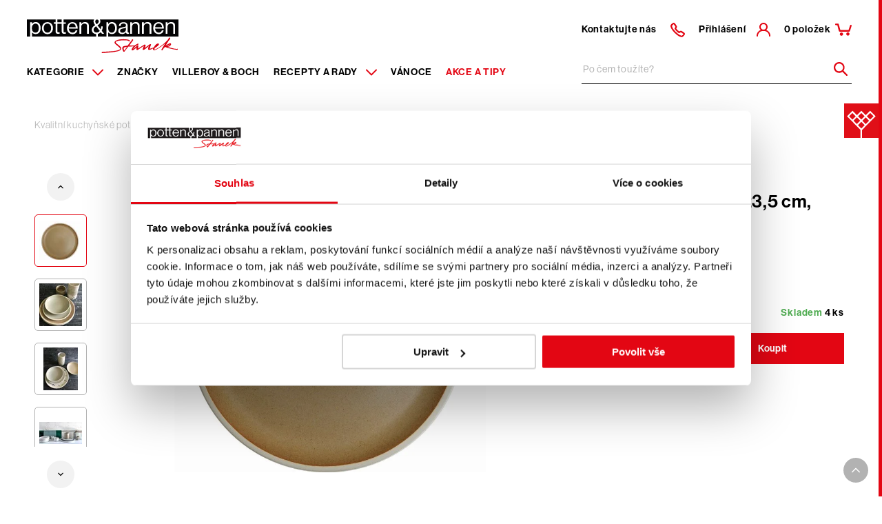

--- FILE ---
content_type: text/html; charset=utf-8
request_url: https://www.google.com/recaptcha/api2/anchor?ar=1&k=6LcXPTccAAAAAGoEHnrbpWo8K8yoj6dYVnvjIqTN&co=aHR0cHM6Ly93d3cucG90dGVucGFubmVuLmN6OjQ0Mw..&hl=en&v=PoyoqOPhxBO7pBk68S4YbpHZ&size=invisible&sa=b240356062f95376bdddbf29b68e664aef203ee08b5fd077fb95a221dc7afcaa&anchor-ms=20000&execute-ms=30000&cb=sms6iwh2j81f
body_size: 48830
content:
<!DOCTYPE HTML><html dir="ltr" lang="en"><head><meta http-equiv="Content-Type" content="text/html; charset=UTF-8">
<meta http-equiv="X-UA-Compatible" content="IE=edge">
<title>reCAPTCHA</title>
<style type="text/css">
/* cyrillic-ext */
@font-face {
  font-family: 'Roboto';
  font-style: normal;
  font-weight: 400;
  font-stretch: 100%;
  src: url(//fonts.gstatic.com/s/roboto/v48/KFO7CnqEu92Fr1ME7kSn66aGLdTylUAMa3GUBHMdazTgWw.woff2) format('woff2');
  unicode-range: U+0460-052F, U+1C80-1C8A, U+20B4, U+2DE0-2DFF, U+A640-A69F, U+FE2E-FE2F;
}
/* cyrillic */
@font-face {
  font-family: 'Roboto';
  font-style: normal;
  font-weight: 400;
  font-stretch: 100%;
  src: url(//fonts.gstatic.com/s/roboto/v48/KFO7CnqEu92Fr1ME7kSn66aGLdTylUAMa3iUBHMdazTgWw.woff2) format('woff2');
  unicode-range: U+0301, U+0400-045F, U+0490-0491, U+04B0-04B1, U+2116;
}
/* greek-ext */
@font-face {
  font-family: 'Roboto';
  font-style: normal;
  font-weight: 400;
  font-stretch: 100%;
  src: url(//fonts.gstatic.com/s/roboto/v48/KFO7CnqEu92Fr1ME7kSn66aGLdTylUAMa3CUBHMdazTgWw.woff2) format('woff2');
  unicode-range: U+1F00-1FFF;
}
/* greek */
@font-face {
  font-family: 'Roboto';
  font-style: normal;
  font-weight: 400;
  font-stretch: 100%;
  src: url(//fonts.gstatic.com/s/roboto/v48/KFO7CnqEu92Fr1ME7kSn66aGLdTylUAMa3-UBHMdazTgWw.woff2) format('woff2');
  unicode-range: U+0370-0377, U+037A-037F, U+0384-038A, U+038C, U+038E-03A1, U+03A3-03FF;
}
/* math */
@font-face {
  font-family: 'Roboto';
  font-style: normal;
  font-weight: 400;
  font-stretch: 100%;
  src: url(//fonts.gstatic.com/s/roboto/v48/KFO7CnqEu92Fr1ME7kSn66aGLdTylUAMawCUBHMdazTgWw.woff2) format('woff2');
  unicode-range: U+0302-0303, U+0305, U+0307-0308, U+0310, U+0312, U+0315, U+031A, U+0326-0327, U+032C, U+032F-0330, U+0332-0333, U+0338, U+033A, U+0346, U+034D, U+0391-03A1, U+03A3-03A9, U+03B1-03C9, U+03D1, U+03D5-03D6, U+03F0-03F1, U+03F4-03F5, U+2016-2017, U+2034-2038, U+203C, U+2040, U+2043, U+2047, U+2050, U+2057, U+205F, U+2070-2071, U+2074-208E, U+2090-209C, U+20D0-20DC, U+20E1, U+20E5-20EF, U+2100-2112, U+2114-2115, U+2117-2121, U+2123-214F, U+2190, U+2192, U+2194-21AE, U+21B0-21E5, U+21F1-21F2, U+21F4-2211, U+2213-2214, U+2216-22FF, U+2308-230B, U+2310, U+2319, U+231C-2321, U+2336-237A, U+237C, U+2395, U+239B-23B7, U+23D0, U+23DC-23E1, U+2474-2475, U+25AF, U+25B3, U+25B7, U+25BD, U+25C1, U+25CA, U+25CC, U+25FB, U+266D-266F, U+27C0-27FF, U+2900-2AFF, U+2B0E-2B11, U+2B30-2B4C, U+2BFE, U+3030, U+FF5B, U+FF5D, U+1D400-1D7FF, U+1EE00-1EEFF;
}
/* symbols */
@font-face {
  font-family: 'Roboto';
  font-style: normal;
  font-weight: 400;
  font-stretch: 100%;
  src: url(//fonts.gstatic.com/s/roboto/v48/KFO7CnqEu92Fr1ME7kSn66aGLdTylUAMaxKUBHMdazTgWw.woff2) format('woff2');
  unicode-range: U+0001-000C, U+000E-001F, U+007F-009F, U+20DD-20E0, U+20E2-20E4, U+2150-218F, U+2190, U+2192, U+2194-2199, U+21AF, U+21E6-21F0, U+21F3, U+2218-2219, U+2299, U+22C4-22C6, U+2300-243F, U+2440-244A, U+2460-24FF, U+25A0-27BF, U+2800-28FF, U+2921-2922, U+2981, U+29BF, U+29EB, U+2B00-2BFF, U+4DC0-4DFF, U+FFF9-FFFB, U+10140-1018E, U+10190-1019C, U+101A0, U+101D0-101FD, U+102E0-102FB, U+10E60-10E7E, U+1D2C0-1D2D3, U+1D2E0-1D37F, U+1F000-1F0FF, U+1F100-1F1AD, U+1F1E6-1F1FF, U+1F30D-1F30F, U+1F315, U+1F31C, U+1F31E, U+1F320-1F32C, U+1F336, U+1F378, U+1F37D, U+1F382, U+1F393-1F39F, U+1F3A7-1F3A8, U+1F3AC-1F3AF, U+1F3C2, U+1F3C4-1F3C6, U+1F3CA-1F3CE, U+1F3D4-1F3E0, U+1F3ED, U+1F3F1-1F3F3, U+1F3F5-1F3F7, U+1F408, U+1F415, U+1F41F, U+1F426, U+1F43F, U+1F441-1F442, U+1F444, U+1F446-1F449, U+1F44C-1F44E, U+1F453, U+1F46A, U+1F47D, U+1F4A3, U+1F4B0, U+1F4B3, U+1F4B9, U+1F4BB, U+1F4BF, U+1F4C8-1F4CB, U+1F4D6, U+1F4DA, U+1F4DF, U+1F4E3-1F4E6, U+1F4EA-1F4ED, U+1F4F7, U+1F4F9-1F4FB, U+1F4FD-1F4FE, U+1F503, U+1F507-1F50B, U+1F50D, U+1F512-1F513, U+1F53E-1F54A, U+1F54F-1F5FA, U+1F610, U+1F650-1F67F, U+1F687, U+1F68D, U+1F691, U+1F694, U+1F698, U+1F6AD, U+1F6B2, U+1F6B9-1F6BA, U+1F6BC, U+1F6C6-1F6CF, U+1F6D3-1F6D7, U+1F6E0-1F6EA, U+1F6F0-1F6F3, U+1F6F7-1F6FC, U+1F700-1F7FF, U+1F800-1F80B, U+1F810-1F847, U+1F850-1F859, U+1F860-1F887, U+1F890-1F8AD, U+1F8B0-1F8BB, U+1F8C0-1F8C1, U+1F900-1F90B, U+1F93B, U+1F946, U+1F984, U+1F996, U+1F9E9, U+1FA00-1FA6F, U+1FA70-1FA7C, U+1FA80-1FA89, U+1FA8F-1FAC6, U+1FACE-1FADC, U+1FADF-1FAE9, U+1FAF0-1FAF8, U+1FB00-1FBFF;
}
/* vietnamese */
@font-face {
  font-family: 'Roboto';
  font-style: normal;
  font-weight: 400;
  font-stretch: 100%;
  src: url(//fonts.gstatic.com/s/roboto/v48/KFO7CnqEu92Fr1ME7kSn66aGLdTylUAMa3OUBHMdazTgWw.woff2) format('woff2');
  unicode-range: U+0102-0103, U+0110-0111, U+0128-0129, U+0168-0169, U+01A0-01A1, U+01AF-01B0, U+0300-0301, U+0303-0304, U+0308-0309, U+0323, U+0329, U+1EA0-1EF9, U+20AB;
}
/* latin-ext */
@font-face {
  font-family: 'Roboto';
  font-style: normal;
  font-weight: 400;
  font-stretch: 100%;
  src: url(//fonts.gstatic.com/s/roboto/v48/KFO7CnqEu92Fr1ME7kSn66aGLdTylUAMa3KUBHMdazTgWw.woff2) format('woff2');
  unicode-range: U+0100-02BA, U+02BD-02C5, U+02C7-02CC, U+02CE-02D7, U+02DD-02FF, U+0304, U+0308, U+0329, U+1D00-1DBF, U+1E00-1E9F, U+1EF2-1EFF, U+2020, U+20A0-20AB, U+20AD-20C0, U+2113, U+2C60-2C7F, U+A720-A7FF;
}
/* latin */
@font-face {
  font-family: 'Roboto';
  font-style: normal;
  font-weight: 400;
  font-stretch: 100%;
  src: url(//fonts.gstatic.com/s/roboto/v48/KFO7CnqEu92Fr1ME7kSn66aGLdTylUAMa3yUBHMdazQ.woff2) format('woff2');
  unicode-range: U+0000-00FF, U+0131, U+0152-0153, U+02BB-02BC, U+02C6, U+02DA, U+02DC, U+0304, U+0308, U+0329, U+2000-206F, U+20AC, U+2122, U+2191, U+2193, U+2212, U+2215, U+FEFF, U+FFFD;
}
/* cyrillic-ext */
@font-face {
  font-family: 'Roboto';
  font-style: normal;
  font-weight: 500;
  font-stretch: 100%;
  src: url(//fonts.gstatic.com/s/roboto/v48/KFO7CnqEu92Fr1ME7kSn66aGLdTylUAMa3GUBHMdazTgWw.woff2) format('woff2');
  unicode-range: U+0460-052F, U+1C80-1C8A, U+20B4, U+2DE0-2DFF, U+A640-A69F, U+FE2E-FE2F;
}
/* cyrillic */
@font-face {
  font-family: 'Roboto';
  font-style: normal;
  font-weight: 500;
  font-stretch: 100%;
  src: url(//fonts.gstatic.com/s/roboto/v48/KFO7CnqEu92Fr1ME7kSn66aGLdTylUAMa3iUBHMdazTgWw.woff2) format('woff2');
  unicode-range: U+0301, U+0400-045F, U+0490-0491, U+04B0-04B1, U+2116;
}
/* greek-ext */
@font-face {
  font-family: 'Roboto';
  font-style: normal;
  font-weight: 500;
  font-stretch: 100%;
  src: url(//fonts.gstatic.com/s/roboto/v48/KFO7CnqEu92Fr1ME7kSn66aGLdTylUAMa3CUBHMdazTgWw.woff2) format('woff2');
  unicode-range: U+1F00-1FFF;
}
/* greek */
@font-face {
  font-family: 'Roboto';
  font-style: normal;
  font-weight: 500;
  font-stretch: 100%;
  src: url(//fonts.gstatic.com/s/roboto/v48/KFO7CnqEu92Fr1ME7kSn66aGLdTylUAMa3-UBHMdazTgWw.woff2) format('woff2');
  unicode-range: U+0370-0377, U+037A-037F, U+0384-038A, U+038C, U+038E-03A1, U+03A3-03FF;
}
/* math */
@font-face {
  font-family: 'Roboto';
  font-style: normal;
  font-weight: 500;
  font-stretch: 100%;
  src: url(//fonts.gstatic.com/s/roboto/v48/KFO7CnqEu92Fr1ME7kSn66aGLdTylUAMawCUBHMdazTgWw.woff2) format('woff2');
  unicode-range: U+0302-0303, U+0305, U+0307-0308, U+0310, U+0312, U+0315, U+031A, U+0326-0327, U+032C, U+032F-0330, U+0332-0333, U+0338, U+033A, U+0346, U+034D, U+0391-03A1, U+03A3-03A9, U+03B1-03C9, U+03D1, U+03D5-03D6, U+03F0-03F1, U+03F4-03F5, U+2016-2017, U+2034-2038, U+203C, U+2040, U+2043, U+2047, U+2050, U+2057, U+205F, U+2070-2071, U+2074-208E, U+2090-209C, U+20D0-20DC, U+20E1, U+20E5-20EF, U+2100-2112, U+2114-2115, U+2117-2121, U+2123-214F, U+2190, U+2192, U+2194-21AE, U+21B0-21E5, U+21F1-21F2, U+21F4-2211, U+2213-2214, U+2216-22FF, U+2308-230B, U+2310, U+2319, U+231C-2321, U+2336-237A, U+237C, U+2395, U+239B-23B7, U+23D0, U+23DC-23E1, U+2474-2475, U+25AF, U+25B3, U+25B7, U+25BD, U+25C1, U+25CA, U+25CC, U+25FB, U+266D-266F, U+27C0-27FF, U+2900-2AFF, U+2B0E-2B11, U+2B30-2B4C, U+2BFE, U+3030, U+FF5B, U+FF5D, U+1D400-1D7FF, U+1EE00-1EEFF;
}
/* symbols */
@font-face {
  font-family: 'Roboto';
  font-style: normal;
  font-weight: 500;
  font-stretch: 100%;
  src: url(//fonts.gstatic.com/s/roboto/v48/KFO7CnqEu92Fr1ME7kSn66aGLdTylUAMaxKUBHMdazTgWw.woff2) format('woff2');
  unicode-range: U+0001-000C, U+000E-001F, U+007F-009F, U+20DD-20E0, U+20E2-20E4, U+2150-218F, U+2190, U+2192, U+2194-2199, U+21AF, U+21E6-21F0, U+21F3, U+2218-2219, U+2299, U+22C4-22C6, U+2300-243F, U+2440-244A, U+2460-24FF, U+25A0-27BF, U+2800-28FF, U+2921-2922, U+2981, U+29BF, U+29EB, U+2B00-2BFF, U+4DC0-4DFF, U+FFF9-FFFB, U+10140-1018E, U+10190-1019C, U+101A0, U+101D0-101FD, U+102E0-102FB, U+10E60-10E7E, U+1D2C0-1D2D3, U+1D2E0-1D37F, U+1F000-1F0FF, U+1F100-1F1AD, U+1F1E6-1F1FF, U+1F30D-1F30F, U+1F315, U+1F31C, U+1F31E, U+1F320-1F32C, U+1F336, U+1F378, U+1F37D, U+1F382, U+1F393-1F39F, U+1F3A7-1F3A8, U+1F3AC-1F3AF, U+1F3C2, U+1F3C4-1F3C6, U+1F3CA-1F3CE, U+1F3D4-1F3E0, U+1F3ED, U+1F3F1-1F3F3, U+1F3F5-1F3F7, U+1F408, U+1F415, U+1F41F, U+1F426, U+1F43F, U+1F441-1F442, U+1F444, U+1F446-1F449, U+1F44C-1F44E, U+1F453, U+1F46A, U+1F47D, U+1F4A3, U+1F4B0, U+1F4B3, U+1F4B9, U+1F4BB, U+1F4BF, U+1F4C8-1F4CB, U+1F4D6, U+1F4DA, U+1F4DF, U+1F4E3-1F4E6, U+1F4EA-1F4ED, U+1F4F7, U+1F4F9-1F4FB, U+1F4FD-1F4FE, U+1F503, U+1F507-1F50B, U+1F50D, U+1F512-1F513, U+1F53E-1F54A, U+1F54F-1F5FA, U+1F610, U+1F650-1F67F, U+1F687, U+1F68D, U+1F691, U+1F694, U+1F698, U+1F6AD, U+1F6B2, U+1F6B9-1F6BA, U+1F6BC, U+1F6C6-1F6CF, U+1F6D3-1F6D7, U+1F6E0-1F6EA, U+1F6F0-1F6F3, U+1F6F7-1F6FC, U+1F700-1F7FF, U+1F800-1F80B, U+1F810-1F847, U+1F850-1F859, U+1F860-1F887, U+1F890-1F8AD, U+1F8B0-1F8BB, U+1F8C0-1F8C1, U+1F900-1F90B, U+1F93B, U+1F946, U+1F984, U+1F996, U+1F9E9, U+1FA00-1FA6F, U+1FA70-1FA7C, U+1FA80-1FA89, U+1FA8F-1FAC6, U+1FACE-1FADC, U+1FADF-1FAE9, U+1FAF0-1FAF8, U+1FB00-1FBFF;
}
/* vietnamese */
@font-face {
  font-family: 'Roboto';
  font-style: normal;
  font-weight: 500;
  font-stretch: 100%;
  src: url(//fonts.gstatic.com/s/roboto/v48/KFO7CnqEu92Fr1ME7kSn66aGLdTylUAMa3OUBHMdazTgWw.woff2) format('woff2');
  unicode-range: U+0102-0103, U+0110-0111, U+0128-0129, U+0168-0169, U+01A0-01A1, U+01AF-01B0, U+0300-0301, U+0303-0304, U+0308-0309, U+0323, U+0329, U+1EA0-1EF9, U+20AB;
}
/* latin-ext */
@font-face {
  font-family: 'Roboto';
  font-style: normal;
  font-weight: 500;
  font-stretch: 100%;
  src: url(//fonts.gstatic.com/s/roboto/v48/KFO7CnqEu92Fr1ME7kSn66aGLdTylUAMa3KUBHMdazTgWw.woff2) format('woff2');
  unicode-range: U+0100-02BA, U+02BD-02C5, U+02C7-02CC, U+02CE-02D7, U+02DD-02FF, U+0304, U+0308, U+0329, U+1D00-1DBF, U+1E00-1E9F, U+1EF2-1EFF, U+2020, U+20A0-20AB, U+20AD-20C0, U+2113, U+2C60-2C7F, U+A720-A7FF;
}
/* latin */
@font-face {
  font-family: 'Roboto';
  font-style: normal;
  font-weight: 500;
  font-stretch: 100%;
  src: url(//fonts.gstatic.com/s/roboto/v48/KFO7CnqEu92Fr1ME7kSn66aGLdTylUAMa3yUBHMdazQ.woff2) format('woff2');
  unicode-range: U+0000-00FF, U+0131, U+0152-0153, U+02BB-02BC, U+02C6, U+02DA, U+02DC, U+0304, U+0308, U+0329, U+2000-206F, U+20AC, U+2122, U+2191, U+2193, U+2212, U+2215, U+FEFF, U+FFFD;
}
/* cyrillic-ext */
@font-face {
  font-family: 'Roboto';
  font-style: normal;
  font-weight: 900;
  font-stretch: 100%;
  src: url(//fonts.gstatic.com/s/roboto/v48/KFO7CnqEu92Fr1ME7kSn66aGLdTylUAMa3GUBHMdazTgWw.woff2) format('woff2');
  unicode-range: U+0460-052F, U+1C80-1C8A, U+20B4, U+2DE0-2DFF, U+A640-A69F, U+FE2E-FE2F;
}
/* cyrillic */
@font-face {
  font-family: 'Roboto';
  font-style: normal;
  font-weight: 900;
  font-stretch: 100%;
  src: url(//fonts.gstatic.com/s/roboto/v48/KFO7CnqEu92Fr1ME7kSn66aGLdTylUAMa3iUBHMdazTgWw.woff2) format('woff2');
  unicode-range: U+0301, U+0400-045F, U+0490-0491, U+04B0-04B1, U+2116;
}
/* greek-ext */
@font-face {
  font-family: 'Roboto';
  font-style: normal;
  font-weight: 900;
  font-stretch: 100%;
  src: url(//fonts.gstatic.com/s/roboto/v48/KFO7CnqEu92Fr1ME7kSn66aGLdTylUAMa3CUBHMdazTgWw.woff2) format('woff2');
  unicode-range: U+1F00-1FFF;
}
/* greek */
@font-face {
  font-family: 'Roboto';
  font-style: normal;
  font-weight: 900;
  font-stretch: 100%;
  src: url(//fonts.gstatic.com/s/roboto/v48/KFO7CnqEu92Fr1ME7kSn66aGLdTylUAMa3-UBHMdazTgWw.woff2) format('woff2');
  unicode-range: U+0370-0377, U+037A-037F, U+0384-038A, U+038C, U+038E-03A1, U+03A3-03FF;
}
/* math */
@font-face {
  font-family: 'Roboto';
  font-style: normal;
  font-weight: 900;
  font-stretch: 100%;
  src: url(//fonts.gstatic.com/s/roboto/v48/KFO7CnqEu92Fr1ME7kSn66aGLdTylUAMawCUBHMdazTgWw.woff2) format('woff2');
  unicode-range: U+0302-0303, U+0305, U+0307-0308, U+0310, U+0312, U+0315, U+031A, U+0326-0327, U+032C, U+032F-0330, U+0332-0333, U+0338, U+033A, U+0346, U+034D, U+0391-03A1, U+03A3-03A9, U+03B1-03C9, U+03D1, U+03D5-03D6, U+03F0-03F1, U+03F4-03F5, U+2016-2017, U+2034-2038, U+203C, U+2040, U+2043, U+2047, U+2050, U+2057, U+205F, U+2070-2071, U+2074-208E, U+2090-209C, U+20D0-20DC, U+20E1, U+20E5-20EF, U+2100-2112, U+2114-2115, U+2117-2121, U+2123-214F, U+2190, U+2192, U+2194-21AE, U+21B0-21E5, U+21F1-21F2, U+21F4-2211, U+2213-2214, U+2216-22FF, U+2308-230B, U+2310, U+2319, U+231C-2321, U+2336-237A, U+237C, U+2395, U+239B-23B7, U+23D0, U+23DC-23E1, U+2474-2475, U+25AF, U+25B3, U+25B7, U+25BD, U+25C1, U+25CA, U+25CC, U+25FB, U+266D-266F, U+27C0-27FF, U+2900-2AFF, U+2B0E-2B11, U+2B30-2B4C, U+2BFE, U+3030, U+FF5B, U+FF5D, U+1D400-1D7FF, U+1EE00-1EEFF;
}
/* symbols */
@font-face {
  font-family: 'Roboto';
  font-style: normal;
  font-weight: 900;
  font-stretch: 100%;
  src: url(//fonts.gstatic.com/s/roboto/v48/KFO7CnqEu92Fr1ME7kSn66aGLdTylUAMaxKUBHMdazTgWw.woff2) format('woff2');
  unicode-range: U+0001-000C, U+000E-001F, U+007F-009F, U+20DD-20E0, U+20E2-20E4, U+2150-218F, U+2190, U+2192, U+2194-2199, U+21AF, U+21E6-21F0, U+21F3, U+2218-2219, U+2299, U+22C4-22C6, U+2300-243F, U+2440-244A, U+2460-24FF, U+25A0-27BF, U+2800-28FF, U+2921-2922, U+2981, U+29BF, U+29EB, U+2B00-2BFF, U+4DC0-4DFF, U+FFF9-FFFB, U+10140-1018E, U+10190-1019C, U+101A0, U+101D0-101FD, U+102E0-102FB, U+10E60-10E7E, U+1D2C0-1D2D3, U+1D2E0-1D37F, U+1F000-1F0FF, U+1F100-1F1AD, U+1F1E6-1F1FF, U+1F30D-1F30F, U+1F315, U+1F31C, U+1F31E, U+1F320-1F32C, U+1F336, U+1F378, U+1F37D, U+1F382, U+1F393-1F39F, U+1F3A7-1F3A8, U+1F3AC-1F3AF, U+1F3C2, U+1F3C4-1F3C6, U+1F3CA-1F3CE, U+1F3D4-1F3E0, U+1F3ED, U+1F3F1-1F3F3, U+1F3F5-1F3F7, U+1F408, U+1F415, U+1F41F, U+1F426, U+1F43F, U+1F441-1F442, U+1F444, U+1F446-1F449, U+1F44C-1F44E, U+1F453, U+1F46A, U+1F47D, U+1F4A3, U+1F4B0, U+1F4B3, U+1F4B9, U+1F4BB, U+1F4BF, U+1F4C8-1F4CB, U+1F4D6, U+1F4DA, U+1F4DF, U+1F4E3-1F4E6, U+1F4EA-1F4ED, U+1F4F7, U+1F4F9-1F4FB, U+1F4FD-1F4FE, U+1F503, U+1F507-1F50B, U+1F50D, U+1F512-1F513, U+1F53E-1F54A, U+1F54F-1F5FA, U+1F610, U+1F650-1F67F, U+1F687, U+1F68D, U+1F691, U+1F694, U+1F698, U+1F6AD, U+1F6B2, U+1F6B9-1F6BA, U+1F6BC, U+1F6C6-1F6CF, U+1F6D3-1F6D7, U+1F6E0-1F6EA, U+1F6F0-1F6F3, U+1F6F7-1F6FC, U+1F700-1F7FF, U+1F800-1F80B, U+1F810-1F847, U+1F850-1F859, U+1F860-1F887, U+1F890-1F8AD, U+1F8B0-1F8BB, U+1F8C0-1F8C1, U+1F900-1F90B, U+1F93B, U+1F946, U+1F984, U+1F996, U+1F9E9, U+1FA00-1FA6F, U+1FA70-1FA7C, U+1FA80-1FA89, U+1FA8F-1FAC6, U+1FACE-1FADC, U+1FADF-1FAE9, U+1FAF0-1FAF8, U+1FB00-1FBFF;
}
/* vietnamese */
@font-face {
  font-family: 'Roboto';
  font-style: normal;
  font-weight: 900;
  font-stretch: 100%;
  src: url(//fonts.gstatic.com/s/roboto/v48/KFO7CnqEu92Fr1ME7kSn66aGLdTylUAMa3OUBHMdazTgWw.woff2) format('woff2');
  unicode-range: U+0102-0103, U+0110-0111, U+0128-0129, U+0168-0169, U+01A0-01A1, U+01AF-01B0, U+0300-0301, U+0303-0304, U+0308-0309, U+0323, U+0329, U+1EA0-1EF9, U+20AB;
}
/* latin-ext */
@font-face {
  font-family: 'Roboto';
  font-style: normal;
  font-weight: 900;
  font-stretch: 100%;
  src: url(//fonts.gstatic.com/s/roboto/v48/KFO7CnqEu92Fr1ME7kSn66aGLdTylUAMa3KUBHMdazTgWw.woff2) format('woff2');
  unicode-range: U+0100-02BA, U+02BD-02C5, U+02C7-02CC, U+02CE-02D7, U+02DD-02FF, U+0304, U+0308, U+0329, U+1D00-1DBF, U+1E00-1E9F, U+1EF2-1EFF, U+2020, U+20A0-20AB, U+20AD-20C0, U+2113, U+2C60-2C7F, U+A720-A7FF;
}
/* latin */
@font-face {
  font-family: 'Roboto';
  font-style: normal;
  font-weight: 900;
  font-stretch: 100%;
  src: url(//fonts.gstatic.com/s/roboto/v48/KFO7CnqEu92Fr1ME7kSn66aGLdTylUAMa3yUBHMdazQ.woff2) format('woff2');
  unicode-range: U+0000-00FF, U+0131, U+0152-0153, U+02BB-02BC, U+02C6, U+02DA, U+02DC, U+0304, U+0308, U+0329, U+2000-206F, U+20AC, U+2122, U+2191, U+2193, U+2212, U+2215, U+FEFF, U+FFFD;
}

</style>
<link rel="stylesheet" type="text/css" href="https://www.gstatic.com/recaptcha/releases/PoyoqOPhxBO7pBk68S4YbpHZ/styles__ltr.css">
<script nonce="ZaqmjF4eGgd04nwMzr2VPA" type="text/javascript">window['__recaptcha_api'] = 'https://www.google.com/recaptcha/api2/';</script>
<script type="text/javascript" src="https://www.gstatic.com/recaptcha/releases/PoyoqOPhxBO7pBk68S4YbpHZ/recaptcha__en.js" nonce="ZaqmjF4eGgd04nwMzr2VPA">
      
    </script></head>
<body><div id="rc-anchor-alert" class="rc-anchor-alert"></div>
<input type="hidden" id="recaptcha-token" value="[base64]">
<script type="text/javascript" nonce="ZaqmjF4eGgd04nwMzr2VPA">
      recaptcha.anchor.Main.init("[\x22ainput\x22,[\x22bgdata\x22,\x22\x22,\[base64]/[base64]/bmV3IFpbdF0obVswXSk6Sz09Mj9uZXcgWlt0XShtWzBdLG1bMV0pOks9PTM/bmV3IFpbdF0obVswXSxtWzFdLG1bMl0pOks9PTQ/[base64]/[base64]/[base64]/[base64]/[base64]/[base64]/[base64]/[base64]/[base64]/[base64]/[base64]/[base64]/[base64]/[base64]\\u003d\\u003d\x22,\[base64]\\u003d\\u003d\x22,\x22w57Clkp0wrxBAsOVA8KgwqBVScKNWsK+JQhZw5xXVThIXsO8w4XDjy/Chy9Zw4vDp8KGacO1w4rDmCHCm8KiZsO2Gz1yHMKrawpcwp0lwqYrw7tyw7Q1w6ZaesO0wqk/[base64]/G1RXejgARTl/w4bCssKFOxrCq8OPEUPChFd7wqkAw7vCoMKBw6dWNMOLwqMBYDDCicOZw7ZlPRXDiUBtw7rCn8Ozw7fCtw/DvWXDj8K6wpcEw6QqWAY9w47ChBfCoMKNwqZSw4fCmcOmWMOmwo12wrxBwrLDoW/DlcOENmTDgsObw5zDicOCbsK4w7lmwowAcUQEGQt3PmPDlXhxwrc+w6bDrMKmw5/Do8ObB8Owwr42esK+UsKyw4LCgGQyOQTCrXHDtFzDncKaw5fDnsOrwrRtw5YDRiDDrADCtG/CgB3DgcO7w4V9NsKcwpNub8KlKMOjDMOlw4HCssKxw7tPwqJ4w4jDmzk9w5o/wpDDqy1gdsOVZMOBw7PDmMOERhIGwpPDmBZ2aQ1PHgXDr8K7c8KefCA6SsO3UsKmwpTDlcOVw4TDnMKvaFPCr8OUUcOPw5zDgMOuW23Dq0gmw4bDlsKHYjrCgcOkwqDDoG3Cl8OoXMOoXcO8VcKEw4/CjMOeOsOEwrp/[base64]/CisOpwr/DiXHDh8OqwovCjsKEwoTDj0MiecOuw5oKw5zCkMOcVEvClsOTWFvDmh/DkyUWwqrDoiHDmG7Dv8KbEF3ChsKRw490dsKwFxI/GRrDrl8RwphDBCTDk1zDqMOjw6M3wpJiw695EMOiwqR5PMKtwpo+egIjw6TDnsODNMOTZTQTwpFidMKvwq52DhZ8w5fDosOsw4Y/RXfCmsOVEsOlwoXClcKyw4DDjDHCosK4BirDllPCmGDDjy1qJsKQwrHCuT7Ch1MHTzTDoAQ5w7jDi8ONL2Epw5NZwpk2wqbDr8Ovw40ZwrIMwr3DlsKrEMOyQcK1GMKiwqTCrcKVwrsiVcOATX59w6TCq8KeZWhuGXRvZ1Rvw7LCoE0gET8aQF/Djy7DnC7Cj2kfwqfDmSsAw7PCjzvCk8O+w6oGeTI9AsKoGUfDp8K8wq4jegLCmVwww4zDucKcAsOYExHDtDA6w7gewqUOCcK+DsO8w53CvsOzwoZyOyhyYV7DkDHDiQnDrcOIw78hYsKPwojDq0cyGmfDn0PDicOGw4nDjgQvw53CsMOiEsO1Amd7w4/CoG09wpBaVMKfworCi0vCi8K7wrFkLsO6w6HCljjDty7Cl8K8dwFpwrE4GUwfZcKwwr0OLX7CoMOwwq8Qw7XDs8KQGSoFwpNPwqHDl8K+ITxrJsK/CHlSwpAPwpzDiHseNMKUw4sHJUpxInNPZU4NwrQJVcOpB8OCXQPCs8O+TV/[base64]/DncO3w7TCrAsqPcKDwotpwoQzNcOiDSzCgcONE8KFU2TCnMKDwrMJwo8mOcKxwqnCpjQiw6fDhMOnFwzChzQmw7lnw4vDpcO/w7Nsw5vCrV8Nwpo1w4cSd2nCt8OnLcOOI8OoE8KnQ8K2BklIdRx6YGzCqMOMw7/CrFl2wpw9wo3Cp8OAL8Kkwq/CgXYEwpVUDFjDgzzCnyMMw5IgMRTDsTdFwpFIwqRUKcKAOXYSw79wVcKtZhk8wrJ3wrbClkRLwqNUw6xIwprDoTNqUwtUMMO3UcKKCcOsIUFSTcK4wq/CtsO9w7tgG8KnY8Kiw67Dt8K7KsOGwojDtEUiXMKQCDNrbMKDwrIpf2LCrMO3wqYWEzNHw7RxMsOXwq4fOMKowp3DjiYnZ2NNw4pmwqhPS2E9BcOGJcKGeQnCgcOGw5LCiEZFEMKlVV8awo/DocK/KcK6VcKFwpxVwr/CtQAWwoQTck/DgF9dw54XJDnCqsOzZm1OXEnCqMOTVyDCnR7DghBjRzFQwrjDm2DDg3BwwpzDmAQWwpQCwqU+CsOFw7RcIELDj8KCw6VTIQ4fI8Ofw5XDmF0NCh/DnDjCuMOgwopRw4bDiR7Dp8OrdcOlwofCksODw79yw7pyw5bDqsO/wolJwpFrwq7Ch8OiMMOKdsKFdHkrOMOPw5HCv8O4JMKQw7zCqGTDh8K8YCLDpsOWJzFawrtVQcObb8O5GMO5PMK+wo/[base64]/wprDvhvDrMKvMMKrw7TDoyzDj8O0wqvCnF7Cmn9fwpUdwqAXPQrCkMO/w7nDmMOyUcOGBxbCksOXQhc1w5oZUzvDil/CplcUFMOcQnLDl3bCgcKgwrjCnsKhV2ZjwpjDv8OmwqgJw7gvw5nCug7DvMKIwpF8w61Nw7ZqwoZcFcKZNHLDnMOSwq/[base64]/wphFw5rCoMKcw7JowrHDscOawrYeNcOJb8OJZMOSUFpWCF7CosOoKMKCw6XDi8Kdw4jDt00awo7Cs2Y3EHnCv3PCnn7CvsObHj7CucKXUyERw7vCjMKOw510FsKow5MqwoAow7ktUwBQdMKhwoxGw5/Ct3fDoMOJBSjDu27DlcKZwpsWRnJhbFnDpsOLWMKbf8KeCMOxw542w6bDqsOyIMKNwpZ8P8KKAnzClxF/wo7Ci8O+w7wLw5bCgcKnw6cAfcKiUcKRHcKyRMOKAmrDsFxJw7N4woDDmTtJwrbCqsKHwpnDtxQ/TcO4w4QTV0Y0wog/w61KecKdQsKgw6zDmgsda8KHKkDCiisbw7AqH3bCo8Knw7AowrHCmcKuBUJXwoVddwJmwpZBGMOuwrp2MMOywqzCrwdCwoXDscOdw5kZehVBYcOYExs+woJ0JMKIworCn8OMw51JwrHDuTIzwo5IwoEKT0sLY8OXKnjCvnDCgMOjwoY/w71Gwo5GcColAMKBE17Co8K/NsOpeWN4aw7DunRzwpbDiQN9BcKMw51hw6FSw4IzwpZbeUE/WcO6SsK7w7twwr9fw7/Dq8K/TMKIwohbMwk1TMKdwo1dChZjM0c/[base64]/CvSoCw5FWbnJ4WnAGwp1vwoczwolBIMKOTMOgw7LDuRt3O8KZwpjDjMOpYwdyw6LCuU3DjxbDmDfCgsK5fiZAG8OQbsOLw6RGw6PDg1DCpMOiw7jCtMOww49KU2pEfcOrZS3Cj8OLNCArw5UtwrTCr8O7w7TCpMO/wrnClTd3w4XDo8K+wrR6wpfDgBpYw6HDpsKnw6xqwps2LcOKAcOEw4XClF12YR1iwo7DsMKQwrXCmF3DsnrDqQrCkWjCniDDglZaw6YHWRnChcKMw5jChsKCwrd+AR/CuMK2w7PDvWN/JcKkw4PCkiJww6V2Q3ASwpo+JmfCmU0Vw49RCXh+wqvCo3YLwq5bK8K5RhrDgH/DhMOLw5rDtMKcacKZwpI/w67Cm8Kow6pwdMKrw6PCn8OIBsOtYELDjsKVXAnDvxVnLcKBwofCgMOZb8KWL8KywozChwXDixLDqBbChRPCgMO/FBMOw4dOw6jDvsKgC1/DuDvCuSUxw4HCmsK+LcK9wr9FwqBlwozCq8KPUcOyFh/CicKSw6bChDHCjTXCqsOxw5dLE8OaRFAdasKzNMKYF8KQMlc7OcK4wocZI3nCkcKkHcOlw58dwq4daTFTwp5ZwojDs8K1f8KXwrwcw7bDhcKLwqTDv2R9dMKAwqfColHDqsOhw7MVwoN/wrbCgMOIw5TCuS1gw4hPwrtUw7zCjjfDs1loYlVVSsKJwo4vY8OBw6rClkHDqMOKwrZjP8OoW1HDqcKsKBAZYiwIwq1ZwrFjbR/DpcOwdBDCqMK+NgU/wrlhJsOow4rCtCDDg3vDkyvDi8K6wp3CvMKhZMKFTG/Dn29Nw4ljO8O9w68Xw4sKLsOkIBjDrcK9ScKrw5DDrsKofHs4A8OiwrHDqmUvwoHCq3jDmsOBY8OySQbDpj3CpjvCssOjdWTDoAxowr59OxlnNcOfwrhXE8K1w5fChkHCs27DrcKTw7bDlx9Tw6/CvDJ5KcOMw6/[base64]/FcOew7vDhsK6fcK7EWLDpE0NdMOVwoPDiMOuw6BUQ8OqH8OiwojCu8OhSzEGwpfCrQrCh8OZe8ODwqPCnD/Ckh91X8OjMz57PsOcw5lnw4wYwpDCncOpNHkiw6PDmzDCosO5LSBswqDDrWDCkcO3w6HCqHLDm0UfMm3CmSI+AcOrwoHCtBDDqMOUPg3CnCZmB2RfbsKgbH/ClMOcwpRkwqw6w6FeJsKMwrnCrcOAwrrDr07CpGg6PsKcMsOPO1PCoMO5QX8NRMO9R2N7ER7DoMORwpfDgSbDkMKXw4YPw4YwwpILwqQXE17CqcOPG8K9PsK+KsKTRcKrwpN/w4lQVxkZaW5pw5vDk23Dp0h5w7rCgcOYcCUsGxTDt8K+QD9mDcOgKD/DucOYOx8MwrtLwpLCn8OfEHLChSjDh8KlwqrCm8O8HBbCnk7Djm/CgcKnGVzDkCgiIQ/DqzESw5HCusOwUwzDrWImw5/DksKJw6zCl8KgZX9MflMVA8Ocw6N9OsOyOmVlwqAqw4TCkDrDgcOUw7IfSmxYw51cw4pcw7bClxfCtMKnw4M+wqg3w63DlmsCJWvDnz3CtlR8NSkuVcKkwoJ6UcKQwprCqMK1CsOWwoPCl8OSORxVWAPDj8OzwqsxNx/[base64]/[base64]/[base64]/JcOZwo/[base64]/DoMOuwp/[base64]/XMKjEcOXODbCtHDDgcO+w5/Cn8KSwpTCoMO5Y8KPwrMYeMKmw7J8w6fCiCswwrdpw7XDrgzDhw0UNMOIJ8OhVypNwowbZsKcTMOReQJXG3HDvhrCkkvCghfDvsOha8KKwpjDpQtnwpYiRsOVIgfCvMKRw6dfZQlLw5cxw71va8OfwqAQF0/DmQw4wpsxwrE7VHgkw6fDjcKQVnHCsTzClcKNeMK3F8KgFjNOd8KLw4LCg8Kpwr0sb8OFw7JnIBwxWi/DscKlwqlJwq8YdsKew4cVL2ViPiHDhSRtw4rCsMKYw5PCo01cw6MWQj3Cu8KvJ1FewqXCjMKjChV1PT/[base64]/DrwEqAGvCicKiwqfCgkEEwpLCpMOHwqw1w6HDmMKhwqDCscKcQSotwp7CuQTDoHEywqPDmMKawokxN8Kvw4hNAcOewqwMOMKOwr/CtMKnV8O5GMOxw5bCg1/[base64]/CuMKTw7nDg3NrJDtWw5xtEVYdADfDqcKewrFqb3F5IEELwpnDj1fDj2bChTvCmHnDhcKPbAwFw7PDiAt3w7/CtcOiUT3DicOyK8K5wpRZGcKQw7p4awbDiHLDu0TDpnxXwr1Tw7EGX8KPw6VMwqN5EgpewrHCpizDiUQww75EWzfCh8OMZy0cwqgRa8ORCMOCwq3DtsK1W2Z/[base64]/Cm0oQc8KUWQYfN8KFwpgSwobDmcOMD3PDqw7Dp0jCtMK9PBzCncONw6vDoSHCg8OjwoLDgSRYw5vCtcOzPhk/wpkxw6cYOh3DpVBzGMOCw7xMwrfDuRhnw5EGYsKLRMO2wp3DkMKYw6TCsi8IwqldwovCscOvwoDDnX/DmsK3NMKUw7/CqSxqNEZmEQfCkcK0woRpw7Nswq48NMKcIsKmwqjCuArCkg4Uw7FbHTvDpMKPwo5NeFgpJcKgwr0tU8OqZnRlw548wo10BC3CncO2w4DCtcO9OSlyw4XDpcKIwrnDmgrDikrDoXLCvsOSw71jw6Mhw7fCpRjCmBcYwrEzYDXDqsKvITzDuMKvFD/CqcOEAMOack/DgMKEw6LDnmQ5EsKhw4DDuz01wp11wpbDjCkVwpsqbxlnW8Ofwr9lw5o0w5s9IGNxw4Quw4QYS346EMOqw6/Dqm9Dw4Jzdz06V1/[base64]/[base64]/[base64]/DlMKZw4UHw6Zkw5E/wr/CtsKpQ8KmT8O1w7VMw7rCvDzCs8KCMn57E8OnL8KFDWEQcDvCp8Ood8KKw58FJcK1wp5mwplywqJKZcKLwoTCvcOOwq9JEsKKYcK2TTvDg8K/wqPDncKcwqXCnGkeNcOiwqTDq2gVw4/CvMOWCcO/wrvCgsKQdC1QwonCo2AEwr7CscKYQlsuS8OFZDbDlsO0wrfDqBBRF8KaE13DnMK8bFgQQ8O4b3JNw6nClFMOw55mDS/DvcKMwoTDhcOZw57DhcOrUsOtw6/CucOPR8Orw7HCtsOcwqDDrkNKIsOIwpTCoMOYw4YgISUHdMOzw5zDlRpRw5t/w7rCqUh3wrrDuFPCmMK/w5zCi8ONwofCv8KvVsOhBsKJccOsw7YOwpdDw4paw5/[base64]/DsGgCw58CYsKPZcOIR8KpwrzCt8KEJTTCimMXwrA8w78Mw4UGw59waMOkw5PCkGcfEMOrWnrDncKld1/Du2ROQWLDiDLDox/DuMK/wpJCwqcLKCvDlWYmwobCiMOFwrx7PsOpRkvDpWDDssKkw55DasOLw6QtfcOywqPDpMOww6TDvcK9wqBRw4QwBsOXwrgnwobCpA5uJMORw4nCtS5nwrTChMOrAzdKw4ZQw6LCp8Kwwr9OIMKVwpg3wojDi8O4KcKwGMO/w5A8HDrClsOqwpVADBvDnUXCjyAcw6rDs08Uwq3CpcOvKMK5AmQEw57DocKqJ3HDisKIGkjDoGPDlTTDlQMpfcOQAMOBR8O8w40hw5lKwrnChcK/w7HCpCjCp8Oowrsxw7HDqFvDoX5kGTEgMRTCkcOawoIoQ8OdwqBPwqMZwrtYecKxw5LDgcOhNW1dG8OiwqxPw4zCoS55GsOIbjzCrMOhLcOxZMOUw4USw5ViBMKGNsK5QsKWw5jDiMOywpTDnMO2IifDkcOrwq19w5/Ci10AwrNIwpnCvi8iwq/DvURAwqTDssK1GTE9PsKNw6xzKXHDgVTDusKhwpM9wovCnmDDr8Kdw7AaYRsrwrEfw7vCv8K/AcKVwqDDr8Ohw7c6w6HDn8ORwrdFAcKbwpYzw57Chy8BPAc4w63Cj2Mdw6nDlcKiA8OJwpRmGcOVacOowpEBwqDDsMO5wq3Dky7DlAvDtgnDniTCs8O+enHDm8O/w51oRVHDtzLChzjDrDbDlTM0wqXCpMKnK14HwpQNw5TDlsOGwrQ0CsOya8K/wpk6w557BcKyw7nCoMKpw7xlecKoWAjCmWzCkcKicQ/Coi4VKcOtwq06wozCisKlMgLCjAMfZ8KQFsKeUCcaw61wBcKNIMKXUsOXwp8uwq41TsKKw6g9fCBMwqVNFsK0wqpAw4RHw4DCpxtwA8KRw55dw4QiwrzCssOdwp/DhcKpKcKqATkgw50+U8KnwoTCvAHDlMKswprDuMKyDw/DpS/CpMKqGsOmOH0hBXpMw57DqsOfw5AHwq9AwqtCwoszf0ZfPjRcwpXChDZgDMOLwojCnsKUQ3/[base64]/YR/DisOidsOIwrLCkcKcb8OQOj7ChGZmw7w0SRPCjAAHBMK7w7zDqUXClmxeK8O/[base64]/Cp8OXw5NTwp7CjMO2IU15bMOEwonCvMKXZcO4w4Zlw4MZw5ZDNMOKw7zCgcOMwpXDhcOFwo8VIcOwGV3CnhJKwrFmw6pXJ8KPKShzHznCrcOTYwZVEkMuwrUdwq7CjRXCpURLwoI/[base64]/CqibDsXpBFsOaw7fDogpmw5fCicKTOnMRw6/CsMO7D33ChmoXw6N2dMOIUMKTw5bDhnHDmsKAwp3DvMKYwpJwfsOOwqvCqjUpw4XDgMOjbXTCv0k2QzrCnk3CqsOJw59qcmXCl2/Cq8Kew54Tw5rCjXvDjSEhwobCpDvCgsO6HF0/H2vCh2XDhsO5wrrCpcKsbW7CskbDisO+e8K+w4bCmC5tw44PIcKbYQ9pYsOgw4kCwp7Djmd5WcKLH0lvw4bDtMK6w5vDtMKqwoDCsMKvw7QgFMKXwqVIwpHDrMKiI0cEw77DhcKawqvCuMKfWsKJw68LDVF/w44mwrcNJlJ/wr95P8OJw7gXVQTCuFxkRyXCmMKLw63DqMOUw655B0/DpQPCmgfDusOkPh/CkB/DpMKGw4Vlw7TDsMKkY8OEwokjMlVxwpHDrsKvQjRfF8OEU8O7BVzCt8Obw4JvKMOyRShTw7vDvcKvFMOawoHCu1/CjhgbAAJ4I3bDvsOcwqzCtm9DecK6AMKNw7XDsMOIcMOTw4gQfcOtwrt/wqtzwpvCmsKRFMKDwp/DucKhJcOuwozDnsKpw4TCqVbDm3F0wq9VJcKYwoDCqMKPeMK1w5jDpcO4LAM/[base64]/wrjCmxIuw5nCuwvCvcOmRsOzw5bDlyYjwpo+FMO8w6cXX0PCiBZiU8KVw4jDrcOWwoLCgDpYwp49HRvDry/[base64]/w5x5LcOBw6DDmADDlkMOw7h8w75OwqfCm1ohElZFwqNbw7TDsMKiNng+fMKlw4smRjNSw6tEw5ADAWxlw5nCjlnDk0Q2eMKROxPCqMKmLFB/[base64]/Cogw9w6LCpsOFGBPDrRzDvcKvwo/DkybDqng4ccK6OjjDl3bDrsKJw7lAcMObZkAoGsK+w4fCkXHDoMKEI8ORw6XDkcKBwoMBfgfCrl7DnXgDw7x5wpfDi8OxwrzCp8Otw6bDgD0tWsOvaBcydkTCunE6wovCpk7CjH3DmMKiwqJhw5QdBMKZecOCGMKhw7k5HBHDjcKiw7JVXsKgAx/CqMKuwqfDsMOuCDHCljhRKsKqwrrCqgLCkC/CtDfCl8OYBsOjw5V7e8OodwlGO8OJw7fDlcKBwpZyTSXDmsO1w5DCi2DDigbDo1o6GsODS8OZwqzCo8OnwoHDqgfDpsKfY8KGKUDCv8K0w49NWybDvkPDrsKPSFYqw5xWw6xbw6tow7LCp8OeI8Oqw7HDksKqSFYdwqQ7wq8HaMKJN2lvw41PwpPChcKTZkJ8csOowq/DtcKawovCgAB6HcOID8OcRisyCzjCoHxFw6vDt8OWw6TCmsOHwpzChsKywoEqw4rDjk4twq1+NhhPGcKqw4XDgDrCiQbCoQpEw67CjsKNCEjCvwRUdU3ChUDCsU1EwqVvw5/Dn8Ktw6HDtE7DtMKbwq/ClsK0w6dkD8OQO8O8KA14GXwke8Omw5NmwpgmwqQ1w6wow7ZWw7Iww4DDi8OdHilLwpFzRg3Du8KcKcKkw5zCmcKHFcOvPybDhBjCrMK0WAXChMOnwqbCt8OxQ8KFeMO5IMKyURrDr8KwYT0WwrNzHcOLw4YCwqnCoMKHbExDwpM4XMKtd8KdHzTDpW/DpcKRf8O6UsO/eMKrYFwVw4AGwocvw6JgYMOtwrPCqwfDssOPw5rCncKew7DClcKkw4XCtsO4w6zDhk03SENIaMKTwoszZjLCrR7DpzDCs8K/F8Oiw4UpZcOrLsKOUMOUQH93DcO4CFMyEyrClTnDmAVuMcOPw7nDrsOsw4owEFTDqGEgwojDuEnCmxpxwqDDmsOUHmbCnn7ChMO5OV3Dk3HCtsOkbcO6bcKLw7nDp8KzwpQxw5LCicOddSTCszbCumfCi210w5vDnkURZVoyLcOMTMK2w53DmcKkEsOHwpEWdcKqwr/DnsKAw6TDnMK9woHCrBTCqi/CnEtLP1TDnhXCmzjCqsO4a8KAWUo9CW3Cm8KSHU7Ds8O8w53DnMO/RxoSwr3CmxLCqcO/w7ZZw51pDsKvAsOndsKWLnTDhHnCnMOcAmxZw7BPwoV8wrnDpHU/[base64]/DtHXDkRLDriZxwppMdMKWAlLDhkBBSHQMGsOWwqbCnE1gw5nDpsONw6rDpmNCE108w4HDlmbDnAY6X1wcWMOGwrtHKMOAwrjChx4YFsKTwq3DtsKzMMOhLcOUw5tfZcORXjNvVcKxwqbCpcKKw7Juw6UTUi3CmifDucKXw6bDhsOXFjVlVWUHKGvDjX/CjDfDshFUwpPCrVbCuC3CvMK5w5MGw4ctMWdjb8O7w5vDsj8ewqXCoyhnwpTCs1IGw55Xw4Byw7ZdwrfCpMObA8O/wqJGaVxKw6HDp1jCi8KfT0RBwqTCnDYBH8KNBgU4PDZBMcObwp7DvcKNLcKawqjCnj3Duz3DvTEHw6vCmRrDryHDusO4eFADwoHDhUHCigDCjMKhEgEzIsOowq9tEkjDisKAwpLClsKnXMOowp4yTQ0kbi/CqD/CrMK+GcKKfUjConUGYsKiw49Zw4JRwrfDocO2wpfCnMKsDMOZZEnDmMO6worCuXs/[base64]/[base64]/Ct8K/wpLDqMK3CEbDiBwGwqNhw4tPwq09woBzG8KnNGtOHnrClMKsw4V5w7gUUcOBwrF9w7nCqFvCmMKxe8KjwrnCnsKoOcKnwo3DuMOwBsOKZsKkw73DssOlwr0Ww7cawp/DuFk2wrzDnATCqsKFwqNUw6nCrMKQT2/CjsOEOynDo1vCi8KIHC3CrcOhw7/[base64]/ChhgVw7TCoyjDrGDDoxBLScKYwpBlw7gGFsOewq7DmMKbXR3CvTgiUwnCtMOjHMKSwrTDsyDCp1EXU8Khw5B/w5Z8KyYbw6TDgMKcQ8OuT8OhwqRuw6rDv0PDiMO9egzCqV/Cs8OEw701YCXDnFQewqcOw6U5P0PDrsK1w4RgNW/Cp8KhUSDDpUMTw6LCtj3Cq2zDlRUow77Dvz7DiiBQIEtrw5rCkgHCmMK+dhFzUcOFHlPCpMOhw7fDiADCjcK0VnpQw6kXwrRbSTDCqyzDl8OSw7ECw6bDjj/DlQhfwpfCgwFPNj4iwooDwr/[base64]/KGPCkcOfw4NWWGIkMcOAwpDDuSXDkcOUEHXDuRNdHTVzwrrCrlsIw5tkfmfDusKkwobCiijDnSXDp3Vew5/[base64]/w5zDusOPNiZ2wovCn8Knw45PKMK7w7bDjDDCjsKEwrkLw5DDkMONwo/Cu8Kxw6XDpsKZw7EMw6rDkcOpTGYcScOlwonDmsKwwooDZ2JuwqNSYx7CtxTDucKLw4/[base64]/DtcOrwprDksKbw4QnwphYOnPDjcKgwq7Cp0TCtMOzNcKMw4/Dn8KPeMKZCMOEXCjDo8KTWHHDk8KnNcOzUEnCkcKmQcOiw555X8Kjw4HDsixEwrkiPT4Uwp3CtTnDsMOGwq/[base64]/wq/CkMKCMh3CiUHDuMKeVnwbehYpGEXCrMOMIsOZw7t/FcO9w6J5GmDCnjDCqHzCp3bCtMOKfB3DpsOIMcKHw7sob8KxIB/CnMKXKz0bXMKgNwxWw5BOcsKdYg3DssO/wqTChDNXX8Kdfzgkw6Q7wqjCkcO+JMKmXcKRw4R+wpXCisK5wr7DuDs9P8OpwoAfwqzCt1kMwp/CiCTCmsK5w50iwrfDs1TDlGRhwoVRFcKPwq3Cqm/Dq8O8w6rDsMOXw6xNVcOAwpIdFsK7S8O0VsKhwovDjgF8w4dXYHkLBzgYSnfDv8KxKhrDjsO0fsOlw5LCugHDmMKTVxU5K8ONbR0RY8OoMgnDlCFDEcOrw4nCk8KXClHDpkPDk8ODwozCocKwfcKKw6rDvB3CoMKDw6tgwoMEEQ/Dpw8+w6Amwr9wfRxewpDDjMO2D8OICXHDmmkFwr3DgcO5woPDvHNOw43Dh8KjTcONQj5xN0XDqXRRRsO1woHCpW41OF9megDCkGjDpRAXwo8lPVXCoBrDg2tXFMOCw7jCk03DuMOFZmxAwrh+IllXw4bDhsOhw7sTwpotw7hNwo7DtxdXWG3CiXMNRMK/P8KjwpXDjjPDhDTCj2APY8KtwoQsKWDCpMOWw4XDmjHCk8OOw6HDr2tLXg7DqBTDvMKpwp16wpLCpHlfw6/Dr0MIwpvDp1IqI8KqaMKBPcKEwrRdw63Cr8O3KGjDrEnDkjTCiW/DvV/[base64]/CvsOIRMOgV8KmY8OuR8K+NMOawozClgxpwp58fsKoaMK/w6dvwolTY8O7R8KgYMO3LcKIw6c7DVPCslfDk8ODwqTCusK0ScO6wqfDgcKNwqNcLcKiccK8w7UQw6dow6ZBw7Vbw5bDjsKqw6/Dm1shZcOuJsO8w6FAwrHDu8KOw5YlBwFPw6bCu11RD1nChHkhTcK2w6kdw4zDmktXw7zDqXDCk8KPw4nCusOOw7vChsKZwrIaasKVKQ/CgsOsJcOqS8K4wo9aw4jDjmo+wrDClXVvw5nDjXNhXVDDl1LDscKUwqzDs8Kqw4BiDjF8w4TCjsKEVMK3w7ZEwp3CsMONw7XDkcKtNcO0w4rCiFtnw7UeWBERw6EtH8O6RTpPw589wqHCrEs3w7/[base64]/[base64]/w50nKMOQG8OBw5Efw5/CgTTDkMO6w4TDpcK9wpADTsOkw4Y/K8ORwp7Dn8KXwoFIYsKiwrRcwqLCsXLCncKfwr58HMKlelhjwpjChMO/BMKSSGJBWsOGw4NDR8KedMOVw6gPCSMWf8KmF8KWwpRNGcO0UsK2w5Vvw5zDgDjDncOpw7LDnlPDmMOsI0PChcO4OMKsFMK9w7rDjAVuAMKBwpvCn8KrFsOuwoYDw4PDih46w5lETcKawrzDj8O6TsO1GTnDhGtPKyR1EhTCmQLDlMKRPG9Aw6TDrlgswo/[base64]/T8OSwoTDpS/DuA8ueybCgQUIdEd+wobDgcOZKsKjw7kBw7fCmWbCpMOZORnCnsOgwrXCtkgBw4dFwpbCnGPDuMOBwrUPwqEsCiLDiSnCjcKfw5I+w5/Cu8KmwqHCk8OaJC0QwqPDrBxCNW/Co8KTE8OdPcKuwolnRsK/L8ONwqIPEnV/BRp9wqfDrljCgWtfL8OZaTLDqcOXKRPCpsK0acKzw4tfXhzCnTJYKyDDrERCwrNcwqHDp3YGw4IxHsKRfQ06NcOmw6I3wp5qTSlEDsORw5EVSMOud8K1JsKrRC/ChMK+w6l6w57CjcO6w7/[base64]/w7otwqPDpX4gwovCmAMBZSDDnxvCgQPDr8KwHsO/[base64]/fsOWw7fDqcOQdC0Sw47CisOlUcKMUV88w51CbMOfwrFQWMKxL8O8wrZMw5fCum9Cf8KtJ8O5aG/DmcKPB8Oew63DsT43FSwZWX91CAUPwrnCiRlFNcORw4vDusOgw7XDgMOufcO8wovDp8Okw7TDkAg9VcKiMlvDu8Ovw49Tw6rDnMKxY8KkdzzDjhTCg0V0w7/[base64]/CoWXCg8KRwpVQdE3Dk8KEYVDCggwlw5oqNz1pEBVewq7DpcOQw7nCmcK3wrrDglzDnnpzHcOcwrNkTsKNHkTCsV1fwqjCmsKzw5zDpcOgw7LDvizCtifDlcOVwp4lwoTCsMOxdEpGb8Kcw67DgmvDixbCsgLCl8KUBRdMOB8BBm9ow74Dw6Rzwr/CicKfwq5ww5DDuEDCk1/[base64]/DjsOEXxPDmj7Do8O2w60GQRcFw6AYwqd9w7HCrXzDlwEQP8OSVShewoPCrRrCssOMD8KGIsO2S8K8w7TChcK+w6R/DRFSw4/[base64]/ZG/[base64]/CgMKVwrc1M8ONKMOuZsO1XxIyZ8O7w57Cg3chYsOddys1QgrCjXfCscKDD3Epw43DpXtnwrB7ZR7CuRw3wrLCuCLDrF4iZR1Kw5DDpxxYbsOsw6FXwrbDmBMJw43CmAh8SMOMU8KdP8ORC8ORT3rDrndww5fCnGXDvwtzAcK/w4YRwo7DgcO0XsOOJ2zDqMOMTMOnVcKqw5fDg8KDESxEXcO3w63CvV7Cs15UwpJ1ZMK3wo3CjMOMEQwMXcOBw7/DrFkOXsKzw4rCv1nDkMOKw5VldlV5wqLDtVPCnsOVw6YMw5bDvMKhwofDo25kU1DCgMKpDMKMwrbCrMKBwpVrw7LClcK7bH/[base64]/[base64]/Cr8Owa8OpX8KEwqUEBMOQwqlBRsKFwoJobh4hLys0WmZnUMOdEwrCt2/[base64]/CrMKkVQfDnEPCnjQJw4vDpMODw71JSMO+w6vCpVhhw7HCoMOZw4Irw7fDsThwFMO1Gj/Dk8K/CsOzw5IBw4YLDXjDoMK0KDPCsWlPwq81RcK3wqnDpyXCu8KswpQJw6LDsQEywr4qw63DnzPDjEDDu8KFw7HCoAXDpsKHw5rCnMOtwrBGw6TDgB4SYmYSw71OXMKHZMKlEMOOwrxdcjbCvnHDm1zDs8KHBHjDqsKgwq7Cg349wqfCvsK3PRXCgVBwb8K2PR/[base64]/DrFAUwp1ww7LCsMKyenZZwp/DhRk1w4DDmhXChj8UF3XCscKKwqrCsTkMwojDmcKRLHFGw6nDiwkrwqjCjFoHw73CkcKzZcKAw7pXw5Ynb8KrPw7DgsKhQMOrfRXDv2FAHG9zIVfDm017DHbDqsOjKFM/w71swrcRGVsZNMOQwpnCqmXCjsO5XD7CoMKNKHUlwqhGwqdZYcK4dMOawoYRwpzChMOSw5gCwr5Nwr8zRQbDhlrCg8KkKGVmw7jCiBLCjMKOwpwXKMOEw4TCqE8we8KGOkzCqMOEccOew5EMw4Jaw45fw5ICN8O/[base64]/wrjCmUHCvj7DmMKseC/Dmx9NBRPDgMK2XzVwIznCosKBThw4a8ODw74UOsOqw4/DkybDsxMkw7B/PER4w6UTQSHDjnnCvhzDr8Oyw6TCpAEcCX7Ck0cbw4nCu8KcT212JxPDswklKcKUw4/CiBnCoTvCgMKgwqnDpTfDiVvChsOIwqjDh8KYc8Khwrt8J3Y4cW/[base64]/Dv8Kvc8OjAMOlwpnCsz7Dp8OhNsO0CWhlwpbCrHXCn8KAw6nDgcK5ZcKQwqrDvSdVJMKaw4nDo8KHbsOWw7/CiMOaFcKWwpFYw717KBQ5RMKBNsKQwrNNwq0Cw4FYa2NgNkLDu0PDs8KRwqZsw7IFw5/CuyNDOSjCkgMXYsKULV03UsKwJMOXwrzCtcKzw5PDo38SF8Orw5/Dp8OWXSrCimVRw5/Ds8KLPMOXAxMKw5DDnnwlXgJaw5QBw4NdbcOcN8OdOjXDksKHZnXDi8OMI3vDm8OVHzdVGmoPfMKTwqkPEGtVwqd/DVzCmFYyDjxGTmY8eDrDscO1wqbCnMOtecO+CkjCjjXDjMO4esK/w53DvSMCMwkaw77DncO6eEDDscKTwoBxf8OFw5EfwqXCswDChcK/[base64]/CgCgCwqcpwrBxClsTUcONwplhLiPCkzzCtWsRw4kKXTHCtMOULFLDhcOlckbDrsKPwoNxUW1/ahALEgTDhsOEwrjComDCnMO6SsONwoACwplsccKBwppewojCosObLcKBw5oQwpRiWsO6OMOQw513CMKefcKgwo9JwqN0TgVoBXl5XcOTwoXDiRbDtnoyBzjDnMKrwrvClcOPw6/DucORCgkvwpIaB8O4VU/Du8Kywpx8wpjCscO2FcOAwo7CrycAwrvCrMOfwrlvIw5Jwq3Dr8KaWwRgXzXDuMKRwrLDnTFvEcKuwrHDpMO/wovCpcKdbTvDtmfDksKDEsOzw5V9cVEHWRrDvnd0wrHDjVd9c8OswqLCmMOQUC0ywqw6worDmiTDoEkcwpAKW8ONLRN3w4XDl1/[base64]/DjQFlw70WwrbCvhtzJMOGNEQ1wrEjN8KKwpvCnB7CmGzDoX3CncOmwprCkMOCU8OwLBw4w70Rc0RUEcO7Pw7DvcKDMsKLwpNDBTzDgjkAQEXCgsOWw6AmRsKxYShLw4Fwwp8AwoAww7/CtXrDoMOzPAMlNMOFdsOzJMOHPm0Kw7/DoXxSw6JhXlfCosK8wrZkQnVQwoN5wrrCjcK0EcKNDDY/S33CmcKAesO1dcOhTXccRBTDqsKnasO8w5rDjzfDpXxYYXLCq2EgQSxtw6rDrRLCljrDj3jDmcOpwq/DjMK3OsOyH8KhwqoxTCwddMKywo/CucKWX8KgcA1FdcKMwqpGwqrDj3lAwofDvsOYwrsqwoVfw5LCsDTDqEfDpV7Cg8KhUcOMektLwoPDv13DslMMeEXCjgzCq8Ohw7DDvcOAHFdIw4bCmsOqbxfDicONw41/wosTfMKmKMO3BMKpwpYNWsO6w7wpwoHDglkOKTFpKsOMw4VBEsOXSycHGF0rWcKZb8Ogw7Atw70nwq14V8OmKsKkJMOuWW/CpzcDw6p/w5bDtsK+egkNXMO/wrI6BXbDrFbCihzDuyJuBirCrgU7SMKgA8O0RVLCocKewozDmGnCrsOrw5xOajd3wrldw7DDsWR0wr/DqUQIIjHDvMKzcRhaw7cCwpwjw4nCmxR2wq7DksKvBA0EGw1Yw78EwqbDvgttbMO3VTgQw6PCocOqB8OUJk/CgsOWBMOOwqDDqcODGwJfZAoLw5nCuhUlwovCqMO+wqvCmMOJQSHDl3ctanEAw77DpMK0cgNmwrDCpMK5QW0EbMK/[base64]/CvHTDiUgRw5IxAMO0woXDhcKjw73DgALDvS4LDcKJXkZfw4HDlMOsR8Ogw74qw6Vxwqc\\u003d\x22],null,[\x22conf\x22,null,\x226LcXPTccAAAAAGoEHnrbpWo8K8yoj6dYVnvjIqTN\x22,0,null,null,null,1,[21,125,63,73,95,87,41,43,42,83,102,105,109,121],[1017145,478],0,null,null,null,null,0,null,0,null,700,1,null,0,\[base64]/76lBhnEnQkZnOKMAhk\\u003d\x22,0,0,null,null,1,null,0,0,null,null,null,0],\x22https://www.pottenpannen.cz:443\x22,null,[3,1,1],null,null,null,1,3600,[\x22https://www.google.com/intl/en/policies/privacy/\x22,\x22https://www.google.com/intl/en/policies/terms/\x22],\x22yCGoLoW2QAqwsw+QSVsyTG+hZj0CrpO+YalPLEZ5GOU\\u003d\x22,1,0,null,1,1768664540551,0,0,[156,9,232,184,208],null,[197,16],\x22RC-2tlQ8vNn1smbXg\x22,null,null,null,null,null,\x220dAFcWeA4753rSJX0Uzbm9UCl_UsQ34IRBasZB0xZhqoHDRwMvV0-QKOX8SmyRMMLVc_Zc4in3WeY58NzSef8nD-tX13di5WfLvA\x22,1768747340970]");
    </script></body></html>

--- FILE ---
content_type: application/javascript
request_url: https://www.lhinsights.com/agent-plugin-privacy-center.js
body_size: 40412
content:
!function(t){var n={};function e(r){if(n[r])return n[r].exports;var o=n[r]={i:r,l:!1,exports:{}};return t[r].call(o.exports,o,o.exports,e),o.l=!0,o.exports}e.m=t,e.c=n,e.d=function(t,n,r){e.o(t,n)||Object.defineProperty(t,n,{enumerable:!0,get:r})},e.r=function(t){"undefined"!=typeof Symbol&&Symbol.toStringTag&&Object.defineProperty(t,Symbol.toStringTag,{value:"Module"}),Object.defineProperty(t,"__esModule",{value:!0})},e.t=function(t,n){if(1&n&&(t=e(t)),8&n)return t;if(4&n&&"object"==typeof t&&t&&t.__esModule)return t;var r=Object.create(null);if(e.r(r),Object.defineProperty(r,"default",{enumerable:!0,value:t}),2&n&&"string"!=typeof t)for(var o in t)e.d(r,o,function(n){return t[n]}.bind(null,o));return r},e.n=function(t){var n=t&&t.__esModule?function(){return t.default}:function(){return t};return e.d(n,"a",n),n},e.o=function(t,n){return Object.prototype.hasOwnProperty.call(t,n)},e.p="",e(e.s=141)}([function(t,n,e){var r=e(1),o=e(7),i=e(16),u=e(12),c=e(19),a=function(t,n,e){var s,f,l,p,h=t&a.F,v=t&a.G,d=t&a.S,y=t&a.P,g=t&a.B,m=v?r:d?r[n]||(r[n]={}):(r[n]||{}).prototype,b=v?o:o[n]||(o[n]={}),x=b.prototype||(b.prototype={});for(s in v&&(e=n),e)l=((f=!h&&m&&void 0!==m[s])?m:e)[s],p=g&&f?c(l,r):y&&"function"==typeof l?c(Function.call,l):l,m&&u(m,s,l,t&a.U),b[s]!=l&&i(b,s,p),y&&x[s]!=l&&(x[s]=l)};r.core=o,a.F=1,a.G=2,a.S=4,a.P=8,a.B=16,a.W=32,a.U=64,a.R=128,t.exports=a},function(t,n){var e=t.exports="undefined"!=typeof window&&window.Math==Math?window:"undefined"!=typeof self&&self.Math==Math?self:Function("return this")();"number"==typeof __g&&(__g=e)},function(t,n){t.exports=function(t){try{return!!t()}catch(t){return!0}}},function(t,n,e){var r=e(4);t.exports=function(t){if(!r(t))throw TypeError(t+" is not an object!");return t}},function(t,n){t.exports=function(t){return"object"==typeof t?null!==t:"function"==typeof t}},function(t,n,e){var r=e(58)("wks"),o=e(34),i=e(1).Symbol,u="function"==typeof i;(t.exports=function(t){return r[t]||(r[t]=u&&i[t]||(u?i:o)("Symbol."+t))}).store=r},function(t,n,e){var r=e(21),o=Math.min;t.exports=function(t){return t>0?o(r(t),9007199254740991):0}},function(t,n){var e=t.exports={version:"2.6.5"};"number"==typeof __e&&(__e=e)},function(t,n,e){var r;
/*!
  Copyright (c) 2016 Jed Watson.
  Licensed under the MIT License (MIT), see
  http://jedwatson.github.io/classnames
*/
/*!
  Copyright (c) 2016 Jed Watson.
  Licensed under the MIT License (MIT), see
  http://jedwatson.github.io/classnames
*/
!function(){"use strict";var e={}.hasOwnProperty;function o(){for(var t=[],n=0;n<arguments.length;n++){var r=arguments[n];if(r){var i=typeof r;if("string"===i||"number"===i)t.push(r);else if(Array.isArray(r))t.push(o.apply(null,r));else if("object"===i)for(var u in r)e.call(r,u)&&r[u]&&t.push(u)}}return t.join(" ")}t.exports?t.exports=o:void 0===(r=function(){return o}.apply(n,[]))||(t.exports=r)}()},function(t,n,e){var r=e(3),o=e(103),i=e(29),u=Object.defineProperty;n.f=e(10)?Object.defineProperty:function(t,n,e){if(r(t),n=i(n,!0),r(e),o)try{return u(t,n,e)}catch(t){}if("get"in e||"set"in e)throw TypeError("Accessors not supported!");return"value"in e&&(t[n]=e.value),t}},function(t,n,e){t.exports=!e(2)(function(){return 7!=Object.defineProperty({},"a",{get:function(){return 7}}).a})},function(t,n,e){var r=e(27);t.exports=function(t){return Object(r(t))}},function(t,n,e){var r=e(1),o=e(16),i=e(15),u=e(34)("src"),c=e(146),a=(""+c).split("toString");e(7).inspectSource=function(t){return c.call(t)},(t.exports=function(t,n,e,c){var s="function"==typeof e;s&&(i(e,"name")||o(e,"name",n)),t[n]!==e&&(s&&(i(e,u)||o(e,u,t[n]?""+t[n]:a.join(String(n)))),t===r?t[n]=e:c?t[n]?t[n]=e:o(t,n,e):(delete t[n],o(t,n,e)))})(Function.prototype,"toString",function(){return"function"==typeof this&&this[u]||c.call(this)})},function(t,n,e){var r=e(0),o=e(2),i=e(27),u=/"/g,c=function(t,n,e,r){var o=String(i(t)),c="<"+n;return""!==e&&(c+=" "+e+'="'+String(r).replace(u,"&quot;")+'"'),c+">"+o+"</"+n+">"};t.exports=function(t,n){var e={};e[t]=n(c),r(r.P+r.F*o(function(){var n=""[t]('"');return n!==n.toLowerCase()||n.split('"').length>3}),"String",e)}},function(t,n,e){var r=e(365);"string"==typeof r&&(r=[[t.i,r,""]]);var o={hmr:!0,transform:void 0,insertInto:void 0};e(140)(r,o);r.locals&&(t.exports=r.locals)},function(t,n){var e={}.hasOwnProperty;t.exports=function(t,n){return e.call(t,n)}},function(t,n,e){var r=e(9),o=e(33);t.exports=e(10)?function(t,n,e){return r.f(t,n,o(1,e))}:function(t,n,e){return t[n]=e,t}},function(t,n,e){var r=e(54),o=e(27);t.exports=function(t){return r(o(t))}},function(t,n,e){"use strict";var r=e(2);t.exports=function(t,n){return!!t&&r(function(){n?t.call(null,function(){},1):t.call(null)})}},function(t,n,e){var r=e(20);t.exports=function(t,n,e){if(r(t),void 0===n)return t;switch(e){case 1:return function(e){return t.call(n,e)};case 2:return function(e,r){return t.call(n,e,r)};case 3:return function(e,r,o){return t.call(n,e,r,o)}}return function(){return t.apply(n,arguments)}}},function(t,n){t.exports=function(t){if("function"!=typeof t)throw TypeError(t+" is not a function!");return t}},function(t,n){var e=Math.ceil,r=Math.floor;t.exports=function(t){return isNaN(t=+t)?0:(t>0?r:e)(t)}},function(t,n,e){var r=e(55),o=e(33),i=e(17),u=e(29),c=e(15),a=e(103),s=Object.getOwnPropertyDescriptor;n.f=e(10)?s:function(t,n){if(t=i(t),n=u(n,!0),a)try{return s(t,n)}catch(t){}if(c(t,n))return o(!r.f.call(t,n),t[n])}},function(t,n,e){var r=e(0),o=e(7),i=e(2);t.exports=function(t,n){var e=(o.Object||{})[t]||Object[t],u={};u[t]=n(e),r(r.S+r.F*i(function(){e(1)}),"Object",u)}},function(t,n,e){var r=e(19),o=e(54),i=e(11),u=e(6),c=e(119);t.exports=function(t,n){var e=1==t,a=2==t,s=3==t,f=4==t,l=6==t,p=5==t||l,h=n||c;return function(n,c,v){for(var d,y,g=i(n),m=o(g),b=r(c,v,3),x=u(m.length),_=0,w=e?h(n,x):a?h(n,0):void 0;x>_;_++)if((p||_ in m)&&(y=b(d=m[_],_,g),t))if(e)w[_]=y;else if(y)switch(t){case 3:return!0;case 5:return d;case 6:return _;case 2:w.push(d)}else if(f)return!1;return l?-1:s||f?f:w}}},function(t,n,e){var r=e(363);"string"==typeof r&&(r=[[t.i,r,""]]);var o={hmr:!0,transform:void 0,insertInto:void 0};e(140)(r,o);r.locals&&(t.exports=r.locals)},function(t,n){var e={}.toString;t.exports=function(t){return e.call(t).slice(8,-1)}},function(t,n){t.exports=function(t){if(null==t)throw TypeError("Can't call method on  "+t);return t}},function(t,n,e){"use strict";if(e(10)){var r=e(35),o=e(1),i=e(2),u=e(0),c=e(69),a=e(97),s=e(19),f=e(47),l=e(33),p=e(16),h=e(48),v=e(21),d=e(6),y=e(130),g=e(37),m=e(29),b=e(15),x=e(56),_=e(4),w=e(11),S=e(89),E=e(38),O=e(40),A=e(39).f,P=e(91),j=e(34),N=e(5),F=e(24),k=e(59),M=e(57),I=e(93),T=e(45),C=e(62),L=e(46),R=e(92),U=e(121),B=e(9),D=e(22),W=B.f,z=D.f,V=o.RangeError,G=o.TypeError,J=o.Uint8Array,q=Array.prototype,Q=a.ArrayBuffer,X=a.DataView,Y=F(0),H=F(2),$=F(3),K=F(4),Z=F(5),tt=F(6),nt=k(!0),et=k(!1),rt=I.values,ot=I.keys,it=I.entries,ut=q.lastIndexOf,ct=q.reduce,at=q.reduceRight,st=q.join,ft=q.sort,lt=q.slice,pt=q.toString,ht=q.toLocaleString,vt=N("iterator"),dt=N("toStringTag"),yt=j("typed_constructor"),gt=j("def_constructor"),mt=c.CONSTR,bt=c.TYPED,xt=c.VIEW,_t=F(1,function(t,n){return At(M(t,t[gt]),n)}),wt=i(function(){return 1===new J(new Uint16Array([1]).buffer)[0]}),St=!!J&&!!J.prototype.set&&i(function(){new J(1).set({})}),Et=function(t,n){var e=v(t);if(e<0||e%n)throw V("Wrong offset!");return e},Ot=function(t){if(_(t)&&bt in t)return t;throw G(t+" is not a typed array!")},At=function(t,n){if(!(_(t)&&yt in t))throw G("It is not a typed array constructor!");return new t(n)},Pt=function(t,n){return jt(M(t,t[gt]),n)},jt=function(t,n){for(var e=0,r=n.length,o=At(t,r);r>e;)o[e]=n[e++];return o},Nt=function(t,n,e){W(t,n,{get:function(){return this._d[e]}})},Ft=function(t){var n,e,r,o,i,u,c=w(t),a=arguments.length,f=a>1?arguments[1]:void 0,l=void 0!==f,p=P(c);if(null!=p&&!S(p)){for(u=p.call(c),r=[],n=0;!(i=u.next()).done;n++)r.push(i.value);c=r}for(l&&a>2&&(f=s(f,arguments[2],2)),n=0,e=d(c.length),o=At(this,e);e>n;n++)o[n]=l?f(c[n],n):c[n];return o},kt=function(){for(var t=0,n=arguments.length,e=At(this,n);n>t;)e[t]=arguments[t++];return e},Mt=!!J&&i(function(){ht.call(new J(1))}),It=function(){return ht.apply(Mt?lt.call(Ot(this)):Ot(this),arguments)},Tt={copyWithin:function(t,n){return U.call(Ot(this),t,n,arguments.length>2?arguments[2]:void 0)},every:function(t){return K(Ot(this),t,arguments.length>1?arguments[1]:void 0)},fill:function(t){return R.apply(Ot(this),arguments)},filter:function(t){return Pt(this,H(Ot(this),t,arguments.length>1?arguments[1]:void 0))},find:function(t){return Z(Ot(this),t,arguments.length>1?arguments[1]:void 0)},findIndex:function(t){return tt(Ot(this),t,arguments.length>1?arguments[1]:void 0)},forEach:function(t){Y(Ot(this),t,arguments.length>1?arguments[1]:void 0)},indexOf:function(t){return et(Ot(this),t,arguments.length>1?arguments[1]:void 0)},includes:function(t){return nt(Ot(this),t,arguments.length>1?arguments[1]:void 0)},join:function(t){return st.apply(Ot(this),arguments)},lastIndexOf:function(t){return ut.apply(Ot(this),arguments)},map:function(t){return _t(Ot(this),t,arguments.length>1?arguments[1]:void 0)},reduce:function(t){return ct.apply(Ot(this),arguments)},reduceRight:function(t){return at.apply(Ot(this),arguments)},reverse:function(){for(var t,n=Ot(this).length,e=Math.floor(n/2),r=0;r<e;)t=this[r],this[r++]=this[--n],this[n]=t;return this},some:function(t){return $(Ot(this),t,arguments.length>1?arguments[1]:void 0)},sort:function(t){return ft.call(Ot(this),t)},subarray:function(t,n){var e=Ot(this),r=e.length,o=g(t,r);return new(M(e,e[gt]))(e.buffer,e.byteOffset+o*e.BYTES_PER_ELEMENT,d((void 0===n?r:g(n,r))-o))}},Ct=function(t,n){return Pt(this,lt.call(Ot(this),t,n))},Lt=function(t){Ot(this);var n=Et(arguments[1],1),e=this.length,r=w(t),o=d(r.length),i=0;if(o+n>e)throw V("Wrong length!");for(;i<o;)this[n+i]=r[i++]},Rt={entries:function(){return it.call(Ot(this))},keys:function(){return ot.call(Ot(this))},values:function(){return rt.call(Ot(this))}},Ut=function(t,n){return _(t)&&t[bt]&&"symbol"!=typeof n&&n in t&&String(+n)==String(n)},Bt=function(t,n){return Ut(t,n=m(n,!0))?l(2,t[n]):z(t,n)},Dt=function(t,n,e){return!(Ut(t,n=m(n,!0))&&_(e)&&b(e,"value"))||b(e,"get")||b(e,"set")||e.configurable||b(e,"writable")&&!e.writable||b(e,"enumerable")&&!e.enumerable?W(t,n,e):(t[n]=e.value,t)};mt||(D.f=Bt,B.f=Dt),u(u.S+u.F*!mt,"Object",{getOwnPropertyDescriptor:Bt,defineProperty:Dt}),i(function(){pt.call({})})&&(pt=ht=function(){return st.call(this)});var Wt=h({},Tt);h(Wt,Rt),p(Wt,vt,Rt.values),h(Wt,{slice:Ct,set:Lt,constructor:function(){},toString:pt,toLocaleString:It}),Nt(Wt,"buffer","b"),Nt(Wt,"byteOffset","o"),Nt(Wt,"byteLength","l"),Nt(Wt,"length","e"),W(Wt,dt,{get:function(){return this[bt]}}),t.exports=function(t,n,e,a){var s=t+((a=!!a)?"Clamped":"")+"Array",l="get"+t,h="set"+t,v=o[s],g=v||{},m=v&&O(v),b=!v||!c.ABV,w={},S=v&&v.prototype,P=function(t,e){W(t,e,{get:function(){return function(t,e){var r=t._d;return r.v[l](e*n+r.o,wt)}(this,e)},set:function(t){return function(t,e,r){var o=t._d;a&&(r=(r=Math.round(r))<0?0:r>255?255:255&r),o.v[h](e*n+o.o,r,wt)}(this,e,t)},enumerable:!0})};b?(v=e(function(t,e,r,o){f(t,v,s,"_d");var i,u,c,a,l=0,h=0;if(_(e)){if(!(e instanceof Q||"ArrayBuffer"==(a=x(e))||"SharedArrayBuffer"==a))return bt in e?jt(v,e):Ft.call(v,e);i=e,h=Et(r,n);var g=e.byteLength;if(void 0===o){if(g%n)throw V("Wrong length!");if((u=g-h)<0)throw V("Wrong length!")}else if((u=d(o)*n)+h>g)throw V("Wrong length!");c=u/n}else c=y(e),i=new Q(u=c*n);for(p(t,"_d",{b:i,o:h,l:u,e:c,v:new X(i)});l<c;)P(t,l++)}),S=v.prototype=E(Wt),p(S,"constructor",v)):i(function(){v(1)})&&i(function(){new v(-1)})&&C(function(t){new v,new v(null),new v(1.5),new v(t)},!0)||(v=e(function(t,e,r,o){var i;return f(t,v,s),_(e)?e instanceof Q||"ArrayBuffer"==(i=x(e))||"SharedArrayBuffer"==i?void 0!==o?new g(e,Et(r,n),o):void 0!==r?new g(e,Et(r,n)):new g(e):bt in e?jt(v,e):Ft.call(v,e):new g(y(e))}),Y(m!==Function.prototype?A(g).concat(A(m)):A(g),function(t){t in v||p(v,t,g[t])}),v.prototype=S,r||(S.constructor=v));var j=S[vt],N=!!j&&("values"==j.name||null==j.name),F=Rt.values;p(v,yt,!0),p(S,bt,s),p(S,xt,!0),p(S,gt,v),(a?new v(1)[dt]==s:dt in S)||W(S,dt,{get:function(){return s}}),w[s]=v,u(u.G+u.W+u.F*(v!=g),w),u(u.S,s,{BYTES_PER_ELEMENT:n}),u(u.S+u.F*i(function(){g.of.call(v,1)}),s,{from:Ft,of:kt}),"BYTES_PER_ELEMENT"in S||p(S,"BYTES_PER_ELEMENT",n),u(u.P,s,Tt),L(s),u(u.P+u.F*St,s,{set:Lt}),u(u.P+u.F*!N,s,Rt),r||S.toString==pt||(S.toString=pt),u(u.P+u.F*i(function(){new v(1).slice()}),s,{slice:Ct}),u(u.P+u.F*(i(function(){return[1,2].toLocaleString()!=new v([1,2]).toLocaleString()})||!i(function(){S.toLocaleString.call([1,2])})),s,{toLocaleString:It}),T[s]=N?j:F,r||N||p(S,vt,F)}}else t.exports=function(){}},function(t,n,e){var r=e(4);t.exports=function(t,n){if(!r(t))return t;var e,o;if(n&&"function"==typeof(e=t.toString)&&!r(o=e.call(t)))return o;if("function"==typeof(e=t.valueOf)&&!r(o=e.call(t)))return o;if(!n&&"function"==typeof(e=t.toString)&&!r(o=e.call(t)))return o;throw TypeError("Can't convert object to primitive value")}},function(t,n,e){var r=e(34)("meta"),o=e(4),i=e(15),u=e(9).f,c=0,a=Object.isExtensible||function(){return!0},s=!e(2)(function(){return a(Object.preventExtensions({}))}),f=function(t){u(t,r,{value:{i:"O"+ ++c,w:{}}})},l=t.exports={KEY:r,NEED:!1,fastKey:function(t,n){if(!o(t))return"symbol"==typeof t?t:("string"==typeof t?"S":"P")+t;if(!i(t,r)){if(!a(t))return"F";if(!n)return"E";f(t)}return t[r].i},getWeak:function(t,n){if(!i(t,r)){if(!a(t))return!0;if(!n)return!1;f(t)}return t[r].w},onFreeze:function(t){return s&&l.NEED&&a(t)&&!i(t,r)&&f(t),t}}},function(t,n){t.exports=function(t,n){if(!(t instanceof n))throw new TypeError("Cannot call a class as a function")}},function(t,n){function e(t,n){for(var e=0;e<n.length;e++){var r=n[e];r.enumerable=r.enumerable||!1,r.configurable=!0,"value"in r&&(r.writable=!0),Object.defineProperty(t,r.key,r)}}t.exports=function(t,n,r){return n&&e(t.prototype,n),r&&e(t,r),t}},function(t,n){t.exports=function(t,n){return{enumerable:!(1&t),configurable:!(2&t),writable:!(4&t),value:n}}},function(t,n){var e=0,r=Math.random();t.exports=function(t){return"Symbol(".concat(void 0===t?"":t,")_",(++e+r).toString(36))}},function(t,n){t.exports=!1},function(t,n,e){var r=e(105),o=e(76);t.exports=Object.keys||function(t){return r(t,o)}},function(t,n,e){var r=e(21),o=Math.max,i=Math.min;t.exports=function(t,n){return(t=r(t))<0?o(t+n,0):i(t,n)}},function(t,n,e){var r=e(3),o=e(106),i=e(76),u=e(75)("IE_PROTO"),c=function(){},a=function(){var t,n=e(73)("iframe"),r=i.length;for(n.style.display="none",e(77).appendChild(n),n.src="javascript:",(t=n.contentWindow.document).open(),t.write("<script>document.F=Object<\/script>"),t.close(),a=t.F;r--;)delete a.prototype[i[r]];return a()};t.exports=Object.create||function(t,n){var e;return null!==t?(c.prototype=r(t),e=new c,c.prototype=null,e[u]=t):e=a(),void 0===n?e:o(e,n)}},function(t,n,e){var r=e(105),o=e(76).concat("length","prototype");n.f=Object.getOwnPropertyNames||function(t){return r(t,o)}},function(t,n,e){var r=e(15),o=e(11),i=e(75)("IE_PROTO"),u=Object.prototype;t.exports=Object.getPrototypeOf||function(t){return t=o(t),r(t,i)?t[i]:"function"==typeof t.constructor&&t instanceof t.constructor?t.constructor.prototype:t instanceof Object?u:null}},function(t,n,e){var r=e(5)("unscopables"),o=Array.prototype;null==o[r]&&e(16)(o,r,{}),t.exports=function(t){o[r][t]=!0}},function(t,n,e){var r=e(4);t.exports=function(t,n){if(!r(t)||t._t!==n)throw TypeError("Incompatible receiver, "+n+" required!");return t}},function(t,n,e){var r=e(9).f,o=e(15),i=e(5)("toStringTag");t.exports=function(t,n,e){t&&!o(t=e?t:t.prototype,i)&&r(t,i,{configurable:!0,value:n})}},function(t,n,e){var r=e(0),o=e(27),i=e(2),u=e(79),c="["+u+"]",a=RegExp("^"+c+c+"*"),s=RegExp(c+c+"*$"),f=function(t,n,e){var o={},c=i(function(){return!!u[t]()||"​"!="​"[t]()}),a=o[t]=c?n(l):u[t];e&&(o[e]=a),r(r.P+r.F*c,"String",o)},l=f.trim=function(t,n){return t=String(o(t)),1&n&&(t=t.replace(a,"")),2&n&&(t=t.replace(s,"")),t};t.exports=f},function(t,n){t.exports={}},function(t,n,e){"use strict";var r=e(1),o=e(9),i=e(10),u=e(5)("species");t.exports=function(t){var n=r[t];i&&n&&!n[u]&&o.f(n,u,{configurable:!0,get:function(){return this}})}},function(t,n){t.exports=function(t,n,e,r){if(!(t instanceof n)||void 0!==r&&r in t)throw TypeError(e+": incorrect invocation!");return t}},function(t,n,e){var r=e(12);t.exports=function(t,n,e){for(var o in n)r(t,o,n[o],e);return t}},function(t,n){t.exports=function(t,n,e){return n in t?Object.defineProperty(t,n,{value:e,enumerable:!0,configurable:!0,writable:!0}):t[n]=e,t}},function(t,n,e){var r=e(49);t.exports=function(t){for(var n=1;n<arguments.length;n++){var e=null!=arguments[n]?arguments[n]:{},o=Object.keys(e);"function"==typeof Object.getOwnPropertySymbols&&(o=o.concat(Object.getOwnPropertySymbols(e).filter(function(t){return Object.getOwnPropertyDescriptor(e,t).enumerable}))),o.forEach(function(n){r(t,n,e[n])})}return t}},function(t,n,e){var r=e(328),o=e(329);t.exports=function(t,n){return!n||"object"!==r(n)&&"function"!=typeof n?o(t):n}},function(t,n){function e(n){return t.exports=e=Object.setPrototypeOf?Object.getPrototypeOf:function(t){return t.__proto__||Object.getPrototypeOf(t)},e(n)}t.exports=e},function(t,n,e){var r=e(330);t.exports=function(t,n){if("function"!=typeof n&&null!==n)throw new TypeError("Super expression must either be null or a function");t.prototype=Object.create(n&&n.prototype,{constructor:{value:t,writable:!0,configurable:!0}}),n&&r(t,n)}},function(t,n,e){var r=e(26);t.exports=Object("z").propertyIsEnumerable(0)?Object:function(t){return"String"==r(t)?t.split(""):Object(t)}},function(t,n){n.f={}.propertyIsEnumerable},function(t,n,e){var r=e(26),o=e(5)("toStringTag"),i="Arguments"==r(function(){return arguments}());t.exports=function(t){var n,e,u;return void 0===t?"Undefined":null===t?"Null":"string"==typeof(e=function(t,n){try{return t[n]}catch(t){}}(n=Object(t),o))?e:i?r(n):"Object"==(u=r(n))&&"function"==typeof n.callee?"Arguments":u}},function(t,n,e){var r=e(3),o=e(20),i=e(5)("species");t.exports=function(t,n){var e,u=r(t).constructor;return void 0===u||null==(e=r(u)[i])?n:o(e)}},function(t,n,e){var r=e(7),o=e(1),i=o["__core-js_shared__"]||(o["__core-js_shared__"]={});(t.exports=function(t,n){return i[t]||(i[t]=void 0!==n?n:{})})("versions",[]).push({version:r.version,mode:e(35)?"pure":"global",copyright:"© 2019 Denis Pushkarev (zloirock.ru)"})},function(t,n,e){var r=e(17),o=e(6),i=e(37);t.exports=function(t){return function(n,e,u){var c,a=r(n),s=o(a.length),f=i(u,s);if(t&&e!=e){for(;s>f;)if((c=a[f++])!=c)return!0}else for(;s>f;f++)if((t||f in a)&&a[f]===e)return t||f||0;return!t&&-1}}},function(t,n){n.f=Object.getOwnPropertySymbols},function(t,n,e){var r=e(26);t.exports=Array.isArray||function(t){return"Array"==r(t)}},function(t,n,e){var r=e(5)("iterator"),o=!1;try{var i=[7][r]();i.return=function(){o=!0},Array.from(i,function(){throw 2})}catch(t){}t.exports=function(t,n){if(!n&&!o)return!1;var e=!1;try{var i=[7],u=i[r]();u.next=function(){return{done:e=!0}},i[r]=function(){return u},t(i)}catch(t){}return e}},function(t,n,e){"use strict";var r=e(3);t.exports=function(){var t=r(this),n="";return t.global&&(n+="g"),t.ignoreCase&&(n+="i"),t.multiline&&(n+="m"),t.unicode&&(n+="u"),t.sticky&&(n+="y"),n}},function(t,n,e){"use strict";var r=e(56),o=RegExp.prototype.exec;t.exports=function(t,n){var e=t.exec;if("function"==typeof e){var i=e.call(t,n);if("object"!=typeof i)throw new TypeError("RegExp exec method returned something other than an Object or null");return i}if("RegExp"!==r(t))throw new TypeError("RegExp#exec called on incompatible receiver");return o.call(t,n)}},function(t,n,e){"use strict";e(123);var r=e(12),o=e(16),i=e(2),u=e(27),c=e(5),a=e(94),s=c("species"),f=!i(function(){var t=/./;return t.exec=function(){var t=[];return t.groups={a:"7"},t},"7"!=="".replace(t,"$<a>")}),l=function(){var t=/(?:)/,n=t.exec;t.exec=function(){return n.apply(this,arguments)};var e="ab".split(t);return 2===e.length&&"a"===e[0]&&"b"===e[1]}();t.exports=function(t,n,e){var p=c(t),h=!i(function(){var n={};return n[p]=function(){return 7},7!=""[t](n)}),v=h?!i(function(){var n=!1,e=/a/;return e.exec=function(){return n=!0,null},"split"===t&&(e.constructor={},e.constructor[s]=function(){return e}),e[p](""),!n}):void 0;if(!h||!v||"replace"===t&&!f||"split"===t&&!l){var d=/./[p],y=e(u,p,""[t],function(t,n,e,r,o){return n.exec===a?h&&!o?{done:!0,value:d.call(n,e,r)}:{done:!0,value:t.call(e,n,r)}:{done:!1}}),g=y[0],m=y[1];r(String.prototype,t,g),o(RegExp.prototype,p,2==n?function(t,n){return m.call(t,this,n)}:function(t){return m.call(t,this)})}}},function(t,n,e){var r=e(19),o=e(118),i=e(89),u=e(3),c=e(6),a=e(91),s={},f={};(n=t.exports=function(t,n,e,l,p){var h,v,d,y,g=p?function(){return t}:a(t),m=r(e,l,n?2:1),b=0;if("function"!=typeof g)throw TypeError(t+" is not iterable!");if(i(g)){for(h=c(t.length);h>b;b++)if((y=n?m(u(v=t[b])[0],v[1]):m(t[b]))===s||y===f)return y}else for(d=g.call(t);!(v=d.next()).done;)if((y=o(d,m,v.value,n))===s||y===f)return y}).BREAK=s,n.RETURN=f},function(t,n,e){var r=e(1).navigator;t.exports=r&&r.userAgent||""},function(t,n,e){"use strict";var r=e(1),o=e(0),i=e(12),u=e(48),c=e(30),a=e(66),s=e(47),f=e(4),l=e(2),p=e(62),h=e(43),v=e(80);t.exports=function(t,n,e,d,y,g){var m=r[t],b=m,x=y?"set":"add",_=b&&b.prototype,w={},S=function(t){var n=_[t];i(_,t,"delete"==t?function(t){return!(g&&!f(t))&&n.call(this,0===t?0:t)}:"has"==t?function(t){return!(g&&!f(t))&&n.call(this,0===t?0:t)}:"get"==t?function(t){return g&&!f(t)?void 0:n.call(this,0===t?0:t)}:"add"==t?function(t){return n.call(this,0===t?0:t),this}:function(t,e){return n.call(this,0===t?0:t,e),this})};if("function"==typeof b&&(g||_.forEach&&!l(function(){(new b).entries().next()}))){var E=new b,O=E[x](g?{}:-0,1)!=E,A=l(function(){E.has(1)}),P=p(function(t){new b(t)}),j=!g&&l(function(){for(var t=new b,n=5;n--;)t[x](n,n);return!t.has(-0)});P||((b=n(function(n,e){s(n,b,t);var r=v(new m,n,b);return null!=e&&a(e,y,r[x],r),r})).prototype=_,_.constructor=b),(A||j)&&(S("delete"),S("has"),y&&S("get")),(j||O)&&S(x),g&&_.clear&&delete _.clear}else b=d.getConstructor(n,t,y,x),u(b.prototype,e),c.NEED=!0;return h(b,t),w[t]=b,o(o.G+o.W+o.F*(b!=m),w),g||d.setStrong(b,t,y),b}},function(t,n,e){for(var r,o=e(1),i=e(16),u=e(34),c=u("typed_array"),a=u("view"),s=!(!o.ArrayBuffer||!o.DataView),f=s,l=0,p="Int8Array,Uint8Array,Uint8ClampedArray,Int16Array,Uint16Array,Int32Array,Uint32Array,Float32Array,Float64Array".split(",");l<9;)(r=o[p[l++]])?(i(r.prototype,c,!0),i(r.prototype,a,!0)):f=!1;t.exports={ABV:s,CONSTR:f,TYPED:c,VIEW:a}},function(t,n,e){var r=e(136)(Object,"create");t.exports=r},function(t,n,e){var r=e(353);t.exports=function(t,n){for(var e=t.length;e--;)if(r(t[e][0],n))return e;return-1}},function(t,n,e){var r=e(359);t.exports=function(t,n){var e=t.__data__;return r(n)?e["string"==typeof n?"string":"hash"]:e.map}},function(t,n,e){var r=e(4),o=e(1).document,i=r(o)&&r(o.createElement);t.exports=function(t){return i?o.createElement(t):{}}},function(t,n,e){n.f=e(5)},function(t,n,e){var r=e(58)("keys"),o=e(34);t.exports=function(t){return r[t]||(r[t]=o(t))}},function(t,n){t.exports="constructor,hasOwnProperty,isPrototypeOf,propertyIsEnumerable,toLocaleString,toString,valueOf".split(",")},function(t,n,e){var r=e(1).document;t.exports=r&&r.documentElement},function(t,n,e){var r=e(4),o=e(3),i=function(t,n){if(o(t),!r(n)&&null!==n)throw TypeError(n+": can't set as prototype!")};t.exports={set:Object.setPrototypeOf||("__proto__"in{}?function(t,n,r){try{(r=e(19)(Function.call,e(22).f(Object.prototype,"__proto__").set,2))(t,[]),n=!(t instanceof Array)}catch(t){n=!0}return function(t,e){return i(t,e),n?t.__proto__=e:r(t,e),t}}({},!1):void 0),check:i}},function(t,n){t.exports="\t\n\v\f\r   ᠎             　\u2028\u2029\ufeff"},function(t,n,e){var r=e(4),o=e(78).set;t.exports=function(t,n,e){var i,u=n.constructor;return u!==e&&"function"==typeof u&&(i=u.prototype)!==e.prototype&&r(i)&&o&&o(t,i),t}},function(t,n,e){"use strict";var r=e(21),o=e(27);t.exports=function(t){var n=String(o(this)),e="",i=r(t);if(i<0||i==1/0)throw RangeError("Count can't be negative");for(;i>0;(i>>>=1)&&(n+=n))1&i&&(e+=n);return e}},function(t,n){t.exports=Math.sign||function(t){return 0==(t=+t)||t!=t?t:t<0?-1:1}},function(t,n){var e=Math.expm1;t.exports=!e||e(10)>22025.465794806718||e(10)<22025.465794806718||-2e-17!=e(-2e-17)?function(t){return 0==(t=+t)?t:t>-1e-6&&t<1e-6?t+t*t/2:Math.exp(t)-1}:e},function(t,n,e){var r=e(21),o=e(27);t.exports=function(t){return function(n,e){var i,u,c=String(o(n)),a=r(e),s=c.length;return a<0||a>=s?t?"":void 0:(i=c.charCodeAt(a))<55296||i>56319||a+1===s||(u=c.charCodeAt(a+1))<56320||u>57343?t?c.charAt(a):i:t?c.slice(a,a+2):u-56320+(i-55296<<10)+65536}}},function(t,n,e){"use strict";var r=e(35),o=e(0),i=e(12),u=e(16),c=e(45),a=e(117),s=e(43),f=e(40),l=e(5)("iterator"),p=!([].keys&&"next"in[].keys()),h=function(){return this};t.exports=function(t,n,e,v,d,y,g){a(e,n,v);var m,b,x,_=function(t){if(!p&&t in O)return O[t];switch(t){case"keys":case"values":return function(){return new e(this,t)}}return function(){return new e(this,t)}},w=n+" Iterator",S="values"==d,E=!1,O=t.prototype,A=O[l]||O["@@iterator"]||d&&O[d],P=A||_(d),j=d?S?_("entries"):P:void 0,N="Array"==n&&O.entries||A;if(N&&(x=f(N.call(new t)))!==Object.prototype&&x.next&&(s(x,w,!0),r||"function"==typeof x[l]||u(x,l,h)),S&&A&&"values"!==A.name&&(E=!0,P=function(){return A.call(this)}),r&&!g||!p&&!E&&O[l]||u(O,l,P),c[n]=P,c[w]=h,d)if(m={values:S?P:_("values"),keys:y?P:_("keys"),entries:j},g)for(b in m)b in O||i(O,b,m[b]);else o(o.P+o.F*(p||E),n,m);return m}},function(t,n,e){var r=e(87),o=e(27);t.exports=function(t,n,e){if(r(n))throw TypeError("String#"+e+" doesn't accept regex!");return String(o(t))}},function(t,n,e){var r=e(4),o=e(26),i=e(5)("match");t.exports=function(t){var n;return r(t)&&(void 0!==(n=t[i])?!!n:"RegExp"==o(t))}},function(t,n,e){var r=e(5)("match");t.exports=function(t){var n=/./;try{"/./"[t](n)}catch(e){try{return n[r]=!1,!"/./"[t](n)}catch(t){}}return!0}},function(t,n,e){var r=e(45),o=e(5)("iterator"),i=Array.prototype;t.exports=function(t){return void 0!==t&&(r.Array===t||i[o]===t)}},function(t,n,e){"use strict";var r=e(9),o=e(33);t.exports=function(t,n,e){n in t?r.f(t,n,o(0,e)):t[n]=e}},function(t,n,e){var r=e(56),o=e(5)("iterator"),i=e(45);t.exports=e(7).getIteratorMethod=function(t){if(null!=t)return t[o]||t["@@iterator"]||i[r(t)]}},function(t,n,e){"use strict";var r=e(11),o=e(37),i=e(6);t.exports=function(t){for(var n=r(this),e=i(n.length),u=arguments.length,c=o(u>1?arguments[1]:void 0,e),a=u>2?arguments[2]:void 0,s=void 0===a?e:o(a,e);s>c;)n[c++]=t;return n}},function(t,n,e){"use strict";var r=e(41),o=e(122),i=e(45),u=e(17);t.exports=e(85)(Array,"Array",function(t,n){this._t=u(t),this._i=0,this._k=n},function(){var t=this._t,n=this._k,e=this._i++;return!t||e>=t.length?(this._t=void 0,o(1)):o(0,"keys"==n?e:"values"==n?t[e]:[e,t[e]])},"values"),i.Arguments=i.Array,r("keys"),r("values"),r("entries")},function(t,n,e){"use strict";var r,o,i=e(63),u=RegExp.prototype.exec,c=String.prototype.replace,a=u,s=(r=/a/,o=/b*/g,u.call(r,"a"),u.call(o,"a"),0!==r.lastIndex||0!==o.lastIndex),f=void 0!==/()??/.exec("")[1];(s||f)&&(a=function(t){var n,e,r,o,a=this;return f&&(e=new RegExp("^"+a.source+"$(?!\\s)",i.call(a))),s&&(n=a.lastIndex),r=u.call(a,t),s&&r&&(a.lastIndex=a.global?r.index+r[0].length:n),f&&r&&r.length>1&&c.call(r[0],e,function(){for(o=1;o<arguments.length-2;o++)void 0===arguments[o]&&(r[o]=void 0)}),r}),t.exports=a},function(t,n,e){"use strict";var r=e(84)(!0);t.exports=function(t,n,e){return n+(e?r(t,n).length:1)}},function(t,n,e){var r,o,i,u=e(19),c=e(111),a=e(77),s=e(73),f=e(1),l=f.process,p=f.setImmediate,h=f.clearImmediate,v=f.MessageChannel,d=f.Dispatch,y=0,g={},m=function(){var t=+this;if(g.hasOwnProperty(t)){var n=g[t];delete g[t],n()}},b=function(t){m.call(t.data)};p&&h||(p=function(t){for(var n=[],e=1;arguments.length>e;)n.push(arguments[e++]);return g[++y]=function(){c("function"==typeof t?t:Function(t),n)},r(y),y},h=function(t){delete g[t]},"process"==e(26)(l)?r=function(t){l.nextTick(u(m,t,1))}:d&&d.now?r=function(t){d.now(u(m,t,1))}:v?(i=(o=new v).port2,o.port1.onmessage=b,r=u(i.postMessage,i,1)):f.addEventListener&&"function"==typeof postMessage&&!f.importScripts?(r=function(t){f.postMessage(t+"","*")},f.addEventListener("message",b,!1)):r="onreadystatechange"in s("script")?function(t){a.appendChild(s("script")).onreadystatechange=function(){a.removeChild(this),m.call(t)}}:function(t){setTimeout(u(m,t,1),0)}),t.exports={set:p,clear:h}},function(t,n,e){"use strict";var r=e(1),o=e(10),i=e(35),u=e(69),c=e(16),a=e(48),s=e(2),f=e(47),l=e(21),p=e(6),h=e(130),v=e(39).f,d=e(9).f,y=e(92),g=e(43),m="prototype",b="Wrong index!",x=r.ArrayBuffer,_=r.DataView,w=r.Math,S=r.RangeError,E=r.Infinity,O=x,A=w.abs,P=w.pow,j=w.floor,N=w.log,F=w.LN2,k=o?"_b":"buffer",M=o?"_l":"byteLength",I=o?"_o":"byteOffset";function T(t,n,e){var r,o,i,u=new Array(e),c=8*e-n-1,a=(1<<c)-1,s=a>>1,f=23===n?P(2,-24)-P(2,-77):0,l=0,p=t<0||0===t&&1/t<0?1:0;for((t=A(t))!=t||t===E?(o=t!=t?1:0,r=a):(r=j(N(t)/F),t*(i=P(2,-r))<1&&(r--,i*=2),(t+=r+s>=1?f/i:f*P(2,1-s))*i>=2&&(r++,i/=2),r+s>=a?(o=0,r=a):r+s>=1?(o=(t*i-1)*P(2,n),r+=s):(o=t*P(2,s-1)*P(2,n),r=0));n>=8;u[l++]=255&o,o/=256,n-=8);for(r=r<<n|o,c+=n;c>0;u[l++]=255&r,r/=256,c-=8);return u[--l]|=128*p,u}function C(t,n,e){var r,o=8*e-n-1,i=(1<<o)-1,u=i>>1,c=o-7,a=e-1,s=t[a--],f=127&s;for(s>>=7;c>0;f=256*f+t[a],a--,c-=8);for(r=f&(1<<-c)-1,f>>=-c,c+=n;c>0;r=256*r+t[a],a--,c-=8);if(0===f)f=1-u;else{if(f===i)return r?NaN:s?-E:E;r+=P(2,n),f-=u}return(s?-1:1)*r*P(2,f-n)}function L(t){return t[3]<<24|t[2]<<16|t[1]<<8|t[0]}function R(t){return[255&t]}function U(t){return[255&t,t>>8&255]}function B(t){return[255&t,t>>8&255,t>>16&255,t>>24&255]}function D(t){return T(t,52,8)}function W(t){return T(t,23,4)}function z(t,n,e){d(t[m],n,{get:function(){return this[e]}})}function V(t,n,e,r){var o=h(+e);if(o+n>t[M])throw S(b);var i=t[k]._b,u=o+t[I],c=i.slice(u,u+n);return r?c:c.reverse()}function G(t,n,e,r,o,i){var u=h(+e);if(u+n>t[M])throw S(b);for(var c=t[k]._b,a=u+t[I],s=r(+o),f=0;f<n;f++)c[a+f]=s[i?f:n-f-1]}if(u.ABV){if(!s(function(){x(1)})||!s(function(){new x(-1)})||s(function(){return new x,new x(1.5),new x(NaN),"ArrayBuffer"!=x.name})){for(var J,q=(x=function(t){return f(this,x),new O(h(t))})[m]=O[m],Q=v(O),X=0;Q.length>X;)(J=Q[X++])in x||c(x,J,O[J]);i||(q.constructor=x)}var Y=new _(new x(2)),H=_[m].setInt8;Y.setInt8(0,2147483648),Y.setInt8(1,2147483649),!Y.getInt8(0)&&Y.getInt8(1)||a(_[m],{setInt8:function(t,n){H.call(this,t,n<<24>>24)},setUint8:function(t,n){H.call(this,t,n<<24>>24)}},!0)}else x=function(t){f(this,x,"ArrayBuffer");var n=h(t);this._b=y.call(new Array(n),0),this[M]=n},_=function(t,n,e){f(this,_,"DataView"),f(t,x,"DataView");var r=t[M],o=l(n);if(o<0||o>r)throw S("Wrong offset!");if(o+(e=void 0===e?r-o:p(e))>r)throw S("Wrong length!");this[k]=t,this[I]=o,this[M]=e},o&&(z(x,"byteLength","_l"),z(_,"buffer","_b"),z(_,"byteLength","_l"),z(_,"byteOffset","_o")),a(_[m],{getInt8:function(t){return V(this,1,t)[0]<<24>>24},getUint8:function(t){return V(this,1,t)[0]},getInt16:function(t){var n=V(this,2,t,arguments[1]);return(n[1]<<8|n[0])<<16>>16},getUint16:function(t){var n=V(this,2,t,arguments[1]);return n[1]<<8|n[0]},getInt32:function(t){return L(V(this,4,t,arguments[1]))},getUint32:function(t){return L(V(this,4,t,arguments[1]))>>>0},getFloat32:function(t){return C(V(this,4,t,arguments[1]),23,4)},getFloat64:function(t){return C(V(this,8,t,arguments[1]),52,8)},setInt8:function(t,n){G(this,1,t,R,n)},setUint8:function(t,n){G(this,1,t,R,n)},setInt16:function(t,n){G(this,2,t,U,n,arguments[2])},setUint16:function(t,n){G(this,2,t,U,n,arguments[2])},setInt32:function(t,n){G(this,4,t,B,n,arguments[2])},setUint32:function(t,n){G(this,4,t,B,n,arguments[2])},setFloat32:function(t,n){G(this,4,t,W,n,arguments[2])},setFloat64:function(t,n){G(this,8,t,D,n,arguments[2])}});g(x,"ArrayBuffer"),g(_,"DataView"),c(_[m],u.VIEW,!0),n.ArrayBuffer=x,n.DataView=_},function(t,n){var e=t.exports="undefined"!=typeof window&&window.Math==Math?window:"undefined"!=typeof self&&self.Math==Math?self:Function("return this")();"number"==typeof __g&&(__g=e)},function(t,n){t.exports=function(t){return"object"==typeof t?null!==t:"function"==typeof t}},function(t,n,e){t.exports=!e(135)(function(){return 7!=Object.defineProperty({},"a",{get:function(){return 7}}).a})},function(t,n,e){var r=e(338),o="object"==typeof self&&self&&self.Object===Object&&self,i=r||o||Function("return this")();t.exports=i},function(t,n,e){var r=e(331),o="Expected a function";function i(t,n){if("function"!=typeof t||null!=n&&"function"!=typeof n)throw new TypeError(o);var e=function(){var r=arguments,o=n?n.apply(this,r):r[0],i=e.cache;if(i.has(o))return i.get(o);var u=t.apply(this,r);return e.cache=i.set(o,u)||i,u};return e.cache=new(i.Cache||r),e}i.Cache=r,t.exports=i},function(t,n,e){t.exports=!e(10)&&!e(2)(function(){return 7!=Object.defineProperty(e(73)("div"),"a",{get:function(){return 7}}).a})},function(t,n,e){var r=e(1),o=e(7),i=e(35),u=e(74),c=e(9).f;t.exports=function(t){var n=o.Symbol||(o.Symbol=i?{}:r.Symbol||{});"_"==t.charAt(0)||t in n||c(n,t,{value:u.f(t)})}},function(t,n,e){var r=e(15),o=e(17),i=e(59)(!1),u=e(75)("IE_PROTO");t.exports=function(t,n){var e,c=o(t),a=0,s=[];for(e in c)e!=u&&r(c,e)&&s.push(e);for(;n.length>a;)r(c,e=n[a++])&&(~i(s,e)||s.push(e));return s}},function(t,n,e){var r=e(9),o=e(3),i=e(36);t.exports=e(10)?Object.defineProperties:function(t,n){o(t);for(var e,u=i(n),c=u.length,a=0;c>a;)r.f(t,e=u[a++],n[e]);return t}},function(t,n,e){var r=e(17),o=e(39).f,i={}.toString,u="object"==typeof window&&window&&Object.getOwnPropertyNames?Object.getOwnPropertyNames(window):[];t.exports.f=function(t){return u&&"[object Window]"==i.call(t)?function(t){try{return o(t)}catch(t){return u.slice()}}(t):o(r(t))}},function(t,n,e){"use strict";var r=e(36),o=e(60),i=e(55),u=e(11),c=e(54),a=Object.assign;t.exports=!a||e(2)(function(){var t={},n={},e=Symbol(),r="abcdefghijklmnopqrst";return t[e]=7,r.split("").forEach(function(t){n[t]=t}),7!=a({},t)[e]||Object.keys(a({},n)).join("")!=r})?function(t,n){for(var e=u(t),a=arguments.length,s=1,f=o.f,l=i.f;a>s;)for(var p,h=c(arguments[s++]),v=f?r(h).concat(f(h)):r(h),d=v.length,y=0;d>y;)l.call(h,p=v[y++])&&(e[p]=h[p]);return e}:a},function(t,n){t.exports=Object.is||function(t,n){return t===n?0!==t||1/t==1/n:t!=t&&n!=n}},function(t,n,e){"use strict";var r=e(20),o=e(4),i=e(111),u=[].slice,c={};t.exports=Function.bind||function(t){var n=r(this),e=u.call(arguments,1),a=function(){var r=e.concat(u.call(arguments));return this instanceof a?function(t,n,e){if(!(n in c)){for(var r=[],o=0;o<n;o++)r[o]="a["+o+"]";c[n]=Function("F,a","return new F("+r.join(",")+")")}return c[n](t,e)}(n,r.length,r):i(n,r,t)};return o(n.prototype)&&(a.prototype=n.prototype),a}},function(t,n){t.exports=function(t,n,e){var r=void 0===e;switch(n.length){case 0:return r?t():t.call(e);case 1:return r?t(n[0]):t.call(e,n[0]);case 2:return r?t(n[0],n[1]):t.call(e,n[0],n[1]);case 3:return r?t(n[0],n[1],n[2]):t.call(e,n[0],n[1],n[2]);case 4:return r?t(n[0],n[1],n[2],n[3]):t.call(e,n[0],n[1],n[2],n[3])}return t.apply(e,n)}},function(t,n,e){var r=e(1).parseInt,o=e(44).trim,i=e(79),u=/^[-+]?0[xX]/;t.exports=8!==r(i+"08")||22!==r(i+"0x16")?function(t,n){var e=o(String(t),3);return r(e,n>>>0||(u.test(e)?16:10))}:r},function(t,n,e){var r=e(1).parseFloat,o=e(44).trim;t.exports=1/r(e(79)+"-0")!=-1/0?function(t){var n=o(String(t),3),e=r(n);return 0===e&&"-"==n.charAt(0)?-0:e}:r},function(t,n,e){var r=e(26);t.exports=function(t,n){if("number"!=typeof t&&"Number"!=r(t))throw TypeError(n);return+t}},function(t,n,e){var r=e(4),o=Math.floor;t.exports=function(t){return!r(t)&&isFinite(t)&&o(t)===t}},function(t,n){t.exports=Math.log1p||function(t){return(t=+t)>-1e-8&&t<1e-8?t-t*t/2:Math.log(1+t)}},function(t,n,e){"use strict";var r=e(38),o=e(33),i=e(43),u={};e(16)(u,e(5)("iterator"),function(){return this}),t.exports=function(t,n,e){t.prototype=r(u,{next:o(1,e)}),i(t,n+" Iterator")}},function(t,n,e){var r=e(3);t.exports=function(t,n,e,o){try{return o?n(r(e)[0],e[1]):n(e)}catch(n){var i=t.return;throw void 0!==i&&r(i.call(t)),n}}},function(t,n,e){var r=e(236);t.exports=function(t,n){return new(r(t))(n)}},function(t,n,e){var r=e(20),o=e(11),i=e(54),u=e(6);t.exports=function(t,n,e,c,a){r(n);var s=o(t),f=i(s),l=u(s.length),p=a?l-1:0,h=a?-1:1;if(e<2)for(;;){if(p in f){c=f[p],p+=h;break}if(p+=h,a?p<0:l<=p)throw TypeError("Reduce of empty array with no initial value")}for(;a?p>=0:l>p;p+=h)p in f&&(c=n(c,f[p],p,s));return c}},function(t,n,e){"use strict";var r=e(11),o=e(37),i=e(6);t.exports=[].copyWithin||function(t,n){var e=r(this),u=i(e.length),c=o(t,u),a=o(n,u),s=arguments.length>2?arguments[2]:void 0,f=Math.min((void 0===s?u:o(s,u))-a,u-c),l=1;for(a<c&&c<a+f&&(l=-1,a+=f-1,c+=f-1);f-- >0;)a in e?e[c]=e[a]:delete e[c],c+=l,a+=l;return e}},function(t,n){t.exports=function(t,n){return{value:n,done:!!t}}},function(t,n,e){"use strict";var r=e(94);e(0)({target:"RegExp",proto:!0,forced:r!==/./.exec},{exec:r})},function(t,n,e){e(10)&&"g"!=/./g.flags&&e(9).f(RegExp.prototype,"flags",{configurable:!0,get:e(63)})},function(t,n,e){"use strict";var r,o,i,u,c=e(35),a=e(1),s=e(19),f=e(56),l=e(0),p=e(4),h=e(20),v=e(47),d=e(66),y=e(57),g=e(96).set,m=e(256)(),b=e(126),x=e(257),_=e(67),w=e(127),S=a.TypeError,E=a.process,O=E&&E.versions,A=O&&O.v8||"",P=a.Promise,j="process"==f(E),N=function(){},F=o=b.f,k=!!function(){try{var t=P.resolve(1),n=(t.constructor={})[e(5)("species")]=function(t){t(N,N)};return(j||"function"==typeof PromiseRejectionEvent)&&t.then(N)instanceof n&&0!==A.indexOf("6.6")&&-1===_.indexOf("Chrome/66")}catch(t){}}(),M=function(t){var n;return!(!p(t)||"function"!=typeof(n=t.then))&&n},I=function(t,n){if(!t._n){t._n=!0;var e=t._c;m(function(){for(var r=t._v,o=1==t._s,i=0,u=function(n){var e,i,u,c=o?n.ok:n.fail,a=n.resolve,s=n.reject,f=n.domain;try{c?(o||(2==t._h&&L(t),t._h=1),!0===c?e=r:(f&&f.enter(),e=c(r),f&&(f.exit(),u=!0)),e===n.promise?s(S("Promise-chain cycle")):(i=M(e))?i.call(e,a,s):a(e)):s(r)}catch(t){f&&!u&&f.exit(),s(t)}};e.length>i;)u(e[i++]);t._c=[],t._n=!1,n&&!t._h&&T(t)})}},T=function(t){g.call(a,function(){var n,e,r,o=t._v,i=C(t);if(i&&(n=x(function(){j?E.emit("unhandledRejection",o,t):(e=a.onunhandledrejection)?e({promise:t,reason:o}):(r=a.console)&&r.error&&r.error("Unhandled promise rejection",o)}),t._h=j||C(t)?2:1),t._a=void 0,i&&n.e)throw n.v})},C=function(t){return 1!==t._h&&0===(t._a||t._c).length},L=function(t){g.call(a,function(){var n;j?E.emit("rejectionHandled",t):(n=a.onrejectionhandled)&&n({promise:t,reason:t._v})})},R=function(t){var n=this;n._d||(n._d=!0,(n=n._w||n)._v=t,n._s=2,n._a||(n._a=n._c.slice()),I(n,!0))},U=function(t){var n,e=this;if(!e._d){e._d=!0,e=e._w||e;try{if(e===t)throw S("Promise can't be resolved itself");(n=M(t))?m(function(){var r={_w:e,_d:!1};try{n.call(t,s(U,r,1),s(R,r,1))}catch(t){R.call(r,t)}}):(e._v=t,e._s=1,I(e,!1))}catch(t){R.call({_w:e,_d:!1},t)}}};k||(P=function(t){v(this,P,"Promise","_h"),h(t),r.call(this);try{t(s(U,this,1),s(R,this,1))}catch(t){R.call(this,t)}},(r=function(t){this._c=[],this._a=void 0,this._s=0,this._d=!1,this._v=void 0,this._h=0,this._n=!1}).prototype=e(48)(P.prototype,{then:function(t,n){var e=F(y(this,P));return e.ok="function"!=typeof t||t,e.fail="function"==typeof n&&n,e.domain=j?E.domain:void 0,this._c.push(e),this._a&&this._a.push(e),this._s&&I(this,!1),e.promise},catch:function(t){return this.then(void 0,t)}}),i=function(){var t=new r;this.promise=t,this.resolve=s(U,t,1),this.reject=s(R,t,1)},b.f=F=function(t){return t===P||t===u?new i(t):o(t)}),l(l.G+l.W+l.F*!k,{Promise:P}),e(43)(P,"Promise"),e(46)("Promise"),u=e(7).Promise,l(l.S+l.F*!k,"Promise",{reject:function(t){var n=F(this);return(0,n.reject)(t),n.promise}}),l(l.S+l.F*(c||!k),"Promise",{resolve:function(t){return w(c&&this===u?P:this,t)}}),l(l.S+l.F*!(k&&e(62)(function(t){P.all(t).catch(N)})),"Promise",{all:function(t){var n=this,e=F(n),r=e.resolve,o=e.reject,i=x(function(){var e=[],i=0,u=1;d(t,!1,function(t){var c=i++,a=!1;e.push(void 0),u++,n.resolve(t).then(function(t){a||(a=!0,e[c]=t,--u||r(e))},o)}),--u||r(e)});return i.e&&o(i.v),e.promise},race:function(t){var n=this,e=F(n),r=e.reject,o=x(function(){d(t,!1,function(t){n.resolve(t).then(e.resolve,r)})});return o.e&&r(o.v),e.promise}})},function(t,n,e){"use strict";var r=e(20);function o(t){var n,e;this.promise=new t(function(t,r){if(void 0!==n||void 0!==e)throw TypeError("Bad Promise constructor");n=t,e=r}),this.resolve=r(n),this.reject=r(e)}t.exports.f=function(t){return new o(t)}},function(t,n,e){var r=e(3),o=e(4),i=e(126);t.exports=function(t,n){if(r(t),o(n)&&n.constructor===t)return n;var e=i.f(t);return(0,e.resolve)(n),e.promise}},function(t,n,e){"use strict";var r=e(9).f,o=e(38),i=e(48),u=e(19),c=e(47),a=e(66),s=e(85),f=e(122),l=e(46),p=e(10),h=e(30).fastKey,v=e(42),d=p?"_s":"size",y=function(t,n){var e,r=h(n);if("F"!==r)return t._i[r];for(e=t._f;e;e=e.n)if(e.k==n)return e};t.exports={getConstructor:function(t,n,e,s){var f=t(function(t,r){c(t,f,n,"_i"),t._t=n,t._i=o(null),t._f=void 0,t._l=void 0,t[d]=0,null!=r&&a(r,e,t[s],t)});return i(f.prototype,{clear:function(){for(var t=v(this,n),e=t._i,r=t._f;r;r=r.n)r.r=!0,r.p&&(r.p=r.p.n=void 0),delete e[r.i];t._f=t._l=void 0,t[d]=0},delete:function(t){var e=v(this,n),r=y(e,t);if(r){var o=r.n,i=r.p;delete e._i[r.i],r.r=!0,i&&(i.n=o),o&&(o.p=i),e._f==r&&(e._f=o),e._l==r&&(e._l=i),e[d]--}return!!r},forEach:function(t){v(this,n);for(var e,r=u(t,arguments.length>1?arguments[1]:void 0,3);e=e?e.n:this._f;)for(r(e.v,e.k,this);e&&e.r;)e=e.p},has:function(t){return!!y(v(this,n),t)}}),p&&r(f.prototype,"size",{get:function(){return v(this,n)[d]}}),f},def:function(t,n,e){var r,o,i=y(t,n);return i?i.v=e:(t._l=i={i:o=h(n,!0),k:n,v:e,p:r=t._l,n:void 0,r:!1},t._f||(t._f=i),r&&(r.n=i),t[d]++,"F"!==o&&(t._i[o]=i)),t},getEntry:y,setStrong:function(t,n,e){s(t,n,function(t,e){this._t=v(t,n),this._k=e,this._l=void 0},function(){for(var t=this._k,n=this._l;n&&n.r;)n=n.p;return this._t&&(this._l=n=n?n.n:this._t._f)?f(0,"keys"==t?n.k:"values"==t?n.v:[n.k,n.v]):(this._t=void 0,f(1))},e?"entries":"values",!e,!0),l(n)}}},function(t,n,e){"use strict";var r=e(48),o=e(30).getWeak,i=e(3),u=e(4),c=e(47),a=e(66),s=e(24),f=e(15),l=e(42),p=s(5),h=s(6),v=0,d=function(t){return t._l||(t._l=new y)},y=function(){this.a=[]},g=function(t,n){return p(t.a,function(t){return t[0]===n})};y.prototype={get:function(t){var n=g(this,t);if(n)return n[1]},has:function(t){return!!g(this,t)},set:function(t,n){var e=g(this,t);e?e[1]=n:this.a.push([t,n])},delete:function(t){var n=h(this.a,function(n){return n[0]===t});return~n&&this.a.splice(n,1),!!~n}},t.exports={getConstructor:function(t,n,e,i){var s=t(function(t,r){c(t,s,n,"_i"),t._t=n,t._i=v++,t._l=void 0,null!=r&&a(r,e,t[i],t)});return r(s.prototype,{delete:function(t){if(!u(t))return!1;var e=o(t);return!0===e?d(l(this,n)).delete(t):e&&f(e,this._i)&&delete e[this._i]},has:function(t){if(!u(t))return!1;var e=o(t);return!0===e?d(l(this,n)).has(t):e&&f(e,this._i)}}),s},def:function(t,n,e){var r=o(i(n),!0);return!0===r?d(t).set(n,e):r[t._i]=e,t},ufstore:d}},function(t,n,e){var r=e(21),o=e(6);t.exports=function(t){if(void 0===t)return 0;var n=r(t),e=o(n);if(n!==e)throw RangeError("Wrong length!");return e}},function(t,n,e){var r=e(39),o=e(60),i=e(3),u=e(1).Reflect;t.exports=u&&u.ownKeys||function(t){var n=r.f(i(t)),e=o.f;return e?n.concat(e(t)):n}},function(t,n,e){var r=e(6),o=e(81),i=e(27);t.exports=function(t,n,e,u){var c=String(i(t)),a=c.length,s=void 0===e?" ":String(e),f=r(n);if(f<=a||""==s)return c;var l=f-a,p=o.call(s,Math.ceil(l/s.length));return p.length>l&&(p=p.slice(0,l)),u?p+c:c+p}},function(t,n,e){var r=e(36),o=e(17),i=e(55).f;t.exports=function(t){return function(n){for(var e,u=o(n),c=r(u),a=c.length,s=0,f=[];a>s;)i.call(u,e=c[s++])&&f.push(t?[e,u[e]]:u[e]);return f}}},function(t,n){var e=t.exports={version:"2.6.5"};"number"==typeof __e&&(__e=e)},function(t,n){t.exports=function(t){try{return!!t()}catch(t){return!0}}},function(t,n,e){var r=e(335),o=e(345);t.exports=function(t,n){var e=o(t,n);return r(e)?e:void 0}},function(t,n,e){var r=e(101).Symbol;t.exports=r},function(t,n){t.exports=function(t){var n=typeof t;return null!=t&&("object"==n||"function"==n)}},function(t,n){t.exports=function(t){var n=[];return n.toString=function(){return this.map(function(n){var e=function(t,n){var e=t[1]||"",r=t[3];if(!r)return e;if(n&&"function"==typeof btoa){var o=(u=r,"/*# sourceMappingURL=data:application/json;charset=utf-8;base64,"+btoa(unescape(encodeURIComponent(JSON.stringify(u))))+" */"),i=r.sources.map(function(t){return"/*# sourceURL="+r.sourceRoot+t+" */"});return[e].concat(i).concat([o]).join("\n")}var u;return[e].join("\n")}(n,t);return n[2]?"@media "+n[2]+"{"+e+"}":e}).join("")},n.i=function(t,e){"string"==typeof t&&(t=[[null,t,""]]);for(var r={},o=0;o<this.length;o++){var i=this[o][0];"number"==typeof i&&(r[i]=!0)}for(o=0;o<t.length;o++){var u=t[o];"number"==typeof u[0]&&r[u[0]]||(e&&!u[2]?u[2]=e:e&&(u[2]="("+u[2]+") and ("+e+")"),n.push(u))}},n}},function(t,n,e){var r,o,i={},u=(r=function(){return window&&document&&document.all&&!window.atob},function(){return void 0===o&&(o=r.apply(this,arguments)),o}),c=function(t){var n={};return function(t,e){if("function"==typeof t)return t();if(void 0===n[t]){var r=function(t,n){return n?n.querySelector(t):document.querySelector(t)}.call(this,t,e);if(window.HTMLIFrameElement&&r instanceof window.HTMLIFrameElement)try{r=r.contentDocument.head}catch(t){r=null}n[t]=r}return n[t]}}(),a=null,s=0,f=[],l=e(364);function p(t,n){for(var e=0;e<t.length;e++){var r=t[e],o=i[r.id];if(o){o.refs++;for(var u=0;u<o.parts.length;u++)o.parts[u](r.parts[u]);for(;u<r.parts.length;u++)o.parts.push(m(r.parts[u],n))}else{var c=[];for(u=0;u<r.parts.length;u++)c.push(m(r.parts[u],n));i[r.id]={id:r.id,refs:1,parts:c}}}}function h(t,n){for(var e=[],r={},o=0;o<t.length;o++){var i=t[o],u=n.base?i[0]+n.base:i[0],c={css:i[1],media:i[2],sourceMap:i[3]};r[u]?r[u].parts.push(c):e.push(r[u]={id:u,parts:[c]})}return e}function v(t,n){var e=c(t.insertInto);if(!e)throw new Error("Couldn't find a style target. This probably means that the value for the 'insertInto' parameter is invalid.");var r=f[f.length-1];if("top"===t.insertAt)r?r.nextSibling?e.insertBefore(n,r.nextSibling):e.appendChild(n):e.insertBefore(n,e.firstChild),f.push(n);else if("bottom"===t.insertAt)e.appendChild(n);else{if("object"!=typeof t.insertAt||!t.insertAt.before)throw new Error("[Style Loader]\n\n Invalid value for parameter 'insertAt' ('options.insertAt') found.\n Must be 'top', 'bottom', or Object.\n (https://github.com/webpack-contrib/style-loader#insertat)\n");var o=c(t.insertAt.before,e);e.insertBefore(n,o)}}function d(t){if(null===t.parentNode)return!1;t.parentNode.removeChild(t);var n=f.indexOf(t);n>=0&&f.splice(n,1)}function y(t){var n=document.createElement("style");if(void 0===t.attrs.type&&(t.attrs.type="text/css"),void 0===t.attrs.nonce){var r=function(){0;return e.nc}();r&&(t.attrs.nonce=r)}return g(n,t.attrs),v(t,n),n}function g(t,n){Object.keys(n).forEach(function(e){t.setAttribute(e,n[e])})}function m(t,n){var e,r,o,i;if(n.transform&&t.css){if(!(i="function"==typeof n.transform?n.transform(t.css):n.transform.default(t.css)))return function(){};t.css=i}if(n.singleton){var u=s++;e=a||(a=y(n)),r=_.bind(null,e,u,!1),o=_.bind(null,e,u,!0)}else t.sourceMap&&"function"==typeof URL&&"function"==typeof URL.createObjectURL&&"function"==typeof URL.revokeObjectURL&&"function"==typeof Blob&&"function"==typeof btoa?(e=function(t){var n=document.createElement("link");return void 0===t.attrs.type&&(t.attrs.type="text/css"),t.attrs.rel="stylesheet",g(n,t.attrs),v(t,n),n}(n),r=function(t,n,e){var r=e.css,o=e.sourceMap,i=void 0===n.convertToAbsoluteUrls&&o;(n.convertToAbsoluteUrls||i)&&(r=l(r));o&&(r+="\n/*# sourceMappingURL=data:application/json;base64,"+btoa(unescape(encodeURIComponent(JSON.stringify(o))))+" */");var u=new Blob([r],{type:"text/css"}),c=t.href;t.href=URL.createObjectURL(u),c&&URL.revokeObjectURL(c)}.bind(null,e,n),o=function(){d(e),e.href&&URL.revokeObjectURL(e.href)}):(e=y(n),r=function(t,n){var e=n.css,r=n.media;r&&t.setAttribute("media",r);if(t.styleSheet)t.styleSheet.cssText=e;else{for(;t.firstChild;)t.removeChild(t.firstChild);t.appendChild(document.createTextNode(e))}}.bind(null,e),o=function(){d(e)});return r(t),function(n){if(n){if(n.css===t.css&&n.media===t.media&&n.sourceMap===t.sourceMap)return;r(t=n)}else o()}}t.exports=function(t,n){if("undefined"!=typeof DEBUG&&DEBUG&&"object"!=typeof document)throw new Error("The style-loader cannot be used in a non-browser environment");(n=n||{}).attrs="object"==typeof n.attrs?n.attrs:{},n.singleton||"boolean"==typeof n.singleton||(n.singleton=u()),n.insertInto||(n.insertInto="head"),n.insertAt||(n.insertAt="bottom");var e=h(t,n);return p(e,n),function(t){for(var r=[],o=0;o<e.length;o++){var u=e[o];(c=i[u.id]).refs--,r.push(c)}t&&p(h(t,n),n);for(o=0;o<r.length;o++){var c;if(0===(c=r[o]).refs){for(var a=0;a<c.parts.length;a++)c.parts[a]();delete i[c.id]}}}};var b,x=(b=[],function(t,n){return b[t]=n,b.filter(Boolean).join("\n")});function _(t,n,e,r){var o=e?"":r.css;if(t.styleSheet)t.styleSheet.cssText=x(n,o);else{var i=document.createTextNode(o),u=t.childNodes;u[n]&&t.removeChild(u[n]),u.length?t.insertBefore(i,u[n]):t.appendChild(i)}}},function(t,n,e){e(142),t.exports=e(366)},function(t,n,e){"use strict";function r(){const t=(n=e(315))&&n.__esModule?n:{default:n};var n;return r=function(){return t},t}e(143),r().default._babelPolyfill&&"undefined"!=typeof console&&console.warn&&console.warn("@babel/polyfill is loaded more than once on this page. This is probably not desirable/intended and may have consequences if different versions of the polyfills are applied sequentially. If you do need to load the polyfill more than once, use @babel/polyfill/noConflict instead to bypass the warning."),r().default._babelPolyfill=!0},function(t,n,e){"use strict";e(144),e(287),e(289),e(292),e(294),e(296),e(298),e(300),e(302),e(304),e(306),e(308),e(310),e(314)},function(t,n,e){e(145),e(148),e(149),e(150),e(151),e(152),e(153),e(154),e(155),e(156),e(157),e(158),e(159),e(160),e(161),e(162),e(163),e(164),e(165),e(166),e(167),e(168),e(169),e(170),e(171),e(172),e(173),e(174),e(175),e(176),e(177),e(178),e(179),e(180),e(181),e(182),e(183),e(184),e(185),e(186),e(187),e(188),e(189),e(191),e(192),e(193),e(194),e(195),e(196),e(197),e(198),e(199),e(200),e(201),e(202),e(203),e(204),e(205),e(206),e(207),e(208),e(209),e(210),e(211),e(212),e(213),e(214),e(215),e(216),e(217),e(218),e(219),e(220),e(221),e(222),e(223),e(224),e(226),e(227),e(229),e(230),e(231),e(232),e(233),e(234),e(235),e(237),e(238),e(239),e(240),e(241),e(242),e(243),e(244),e(245),e(246),e(247),e(248),e(249),e(93),e(250),e(123),e(251),e(124),e(252),e(253),e(254),e(255),e(125),e(258),e(259),e(260),e(261),e(262),e(263),e(264),e(265),e(266),e(267),e(268),e(269),e(270),e(271),e(272),e(273),e(274),e(275),e(276),e(277),e(278),e(279),e(280),e(281),e(282),e(283),e(284),e(285),e(286),t.exports=e(7)},function(t,n,e){"use strict";var r=e(1),o=e(15),i=e(10),u=e(0),c=e(12),a=e(30).KEY,s=e(2),f=e(58),l=e(43),p=e(34),h=e(5),v=e(74),d=e(104),y=e(147),g=e(61),m=e(3),b=e(4),x=e(17),_=e(29),w=e(33),S=e(38),E=e(107),O=e(22),A=e(9),P=e(36),j=O.f,N=A.f,F=E.f,k=r.Symbol,M=r.JSON,I=M&&M.stringify,T=h("_hidden"),C=h("toPrimitive"),L={}.propertyIsEnumerable,R=f("symbol-registry"),U=f("symbols"),B=f("op-symbols"),D=Object.prototype,W="function"==typeof k,z=r.QObject,V=!z||!z.prototype||!z.prototype.findChild,G=i&&s(function(){return 7!=S(N({},"a",{get:function(){return N(this,"a",{value:7}).a}})).a})?function(t,n,e){var r=j(D,n);r&&delete D[n],N(t,n,e),r&&t!==D&&N(D,n,r)}:N,J=function(t){var n=U[t]=S(k.prototype);return n._k=t,n},q=W&&"symbol"==typeof k.iterator?function(t){return"symbol"==typeof t}:function(t){return t instanceof k},Q=function(t,n,e){return t===D&&Q(B,n,e),m(t),n=_(n,!0),m(e),o(U,n)?(e.enumerable?(o(t,T)&&t[T][n]&&(t[T][n]=!1),e=S(e,{enumerable:w(0,!1)})):(o(t,T)||N(t,T,w(1,{})),t[T][n]=!0),G(t,n,e)):N(t,n,e)},X=function(t,n){m(t);for(var e,r=y(n=x(n)),o=0,i=r.length;i>o;)Q(t,e=r[o++],n[e]);return t},Y=function(t){var n=L.call(this,t=_(t,!0));return!(this===D&&o(U,t)&&!o(B,t))&&(!(n||!o(this,t)||!o(U,t)||o(this,T)&&this[T][t])||n)},H=function(t,n){if(t=x(t),n=_(n,!0),t!==D||!o(U,n)||o(B,n)){var e=j(t,n);return!e||!o(U,n)||o(t,T)&&t[T][n]||(e.enumerable=!0),e}},$=function(t){for(var n,e=F(x(t)),r=[],i=0;e.length>i;)o(U,n=e[i++])||n==T||n==a||r.push(n);return r},K=function(t){for(var n,e=t===D,r=F(e?B:x(t)),i=[],u=0;r.length>u;)!o(U,n=r[u++])||e&&!o(D,n)||i.push(U[n]);return i};W||(c((k=function(){if(this instanceof k)throw TypeError("Symbol is not a constructor!");var t=p(arguments.length>0?arguments[0]:void 0),n=function(e){this===D&&n.call(B,e),o(this,T)&&o(this[T],t)&&(this[T][t]=!1),G(this,t,w(1,e))};return i&&V&&G(D,t,{configurable:!0,set:n}),J(t)}).prototype,"toString",function(){return this._k}),O.f=H,A.f=Q,e(39).f=E.f=$,e(55).f=Y,e(60).f=K,i&&!e(35)&&c(D,"propertyIsEnumerable",Y,!0),v.f=function(t){return J(h(t))}),u(u.G+u.W+u.F*!W,{Symbol:k});for(var Z="hasInstance,isConcatSpreadable,iterator,match,replace,search,species,split,toPrimitive,toStringTag,unscopables".split(","),tt=0;Z.length>tt;)h(Z[tt++]);for(var nt=P(h.store),et=0;nt.length>et;)d(nt[et++]);u(u.S+u.F*!W,"Symbol",{for:function(t){return o(R,t+="")?R[t]:R[t]=k(t)},keyFor:function(t){if(!q(t))throw TypeError(t+" is not a symbol!");for(var n in R)if(R[n]===t)return n},useSetter:function(){V=!0},useSimple:function(){V=!1}}),u(u.S+u.F*!W,"Object",{create:function(t,n){return void 0===n?S(t):X(S(t),n)},defineProperty:Q,defineProperties:X,getOwnPropertyDescriptor:H,getOwnPropertyNames:$,getOwnPropertySymbols:K}),M&&u(u.S+u.F*(!W||s(function(){var t=k();return"[null]"!=I([t])||"{}"!=I({a:t})||"{}"!=I(Object(t))})),"JSON",{stringify:function(t){for(var n,e,r=[t],o=1;arguments.length>o;)r.push(arguments[o++]);if(e=n=r[1],(b(n)||void 0!==t)&&!q(t))return g(n)||(n=function(t,n){if("function"==typeof e&&(n=e.call(this,t,n)),!q(n))return n}),r[1]=n,I.apply(M,r)}}),k.prototype[C]||e(16)(k.prototype,C,k.prototype.valueOf),l(k,"Symbol"),l(Math,"Math",!0),l(r.JSON,"JSON",!0)},function(t,n,e){t.exports=e(58)("native-function-to-string",Function.toString)},function(t,n,e){var r=e(36),o=e(60),i=e(55);t.exports=function(t){var n=r(t),e=o.f;if(e)for(var u,c=e(t),a=i.f,s=0;c.length>s;)a.call(t,u=c[s++])&&n.push(u);return n}},function(t,n,e){var r=e(0);r(r.S,"Object",{create:e(38)})},function(t,n,e){var r=e(0);r(r.S+r.F*!e(10),"Object",{defineProperty:e(9).f})},function(t,n,e){var r=e(0);r(r.S+r.F*!e(10),"Object",{defineProperties:e(106)})},function(t,n,e){var r=e(17),o=e(22).f;e(23)("getOwnPropertyDescriptor",function(){return function(t,n){return o(r(t),n)}})},function(t,n,e){var r=e(11),o=e(40);e(23)("getPrototypeOf",function(){return function(t){return o(r(t))}})},function(t,n,e){var r=e(11),o=e(36);e(23)("keys",function(){return function(t){return o(r(t))}})},function(t,n,e){e(23)("getOwnPropertyNames",function(){return e(107).f})},function(t,n,e){var r=e(4),o=e(30).onFreeze;e(23)("freeze",function(t){return function(n){return t&&r(n)?t(o(n)):n}})},function(t,n,e){var r=e(4),o=e(30).onFreeze;e(23)("seal",function(t){return function(n){return t&&r(n)?t(o(n)):n}})},function(t,n,e){var r=e(4),o=e(30).onFreeze;e(23)("preventExtensions",function(t){return function(n){return t&&r(n)?t(o(n)):n}})},function(t,n,e){var r=e(4);e(23)("isFrozen",function(t){return function(n){return!r(n)||!!t&&t(n)}})},function(t,n,e){var r=e(4);e(23)("isSealed",function(t){return function(n){return!r(n)||!!t&&t(n)}})},function(t,n,e){var r=e(4);e(23)("isExtensible",function(t){return function(n){return!!r(n)&&(!t||t(n))}})},function(t,n,e){var r=e(0);r(r.S+r.F,"Object",{assign:e(108)})},function(t,n,e){var r=e(0);r(r.S,"Object",{is:e(109)})},function(t,n,e){var r=e(0);r(r.S,"Object",{setPrototypeOf:e(78).set})},function(t,n,e){"use strict";var r=e(56),o={};o[e(5)("toStringTag")]="z",o+""!="[object z]"&&e(12)(Object.prototype,"toString",function(){return"[object "+r(this)+"]"},!0)},function(t,n,e){var r=e(0);r(r.P,"Function",{bind:e(110)})},function(t,n,e){var r=e(9).f,o=Function.prototype,i=/^\s*function ([^ (]*)/;"name"in o||e(10)&&r(o,"name",{configurable:!0,get:function(){try{return(""+this).match(i)[1]}catch(t){return""}}})},function(t,n,e){"use strict";var r=e(4),o=e(40),i=e(5)("hasInstance"),u=Function.prototype;i in u||e(9).f(u,i,{value:function(t){if("function"!=typeof this||!r(t))return!1;if(!r(this.prototype))return t instanceof this;for(;t=o(t);)if(this.prototype===t)return!0;return!1}})},function(t,n,e){var r=e(0),o=e(112);r(r.G+r.F*(parseInt!=o),{parseInt:o})},function(t,n,e){var r=e(0),o=e(113);r(r.G+r.F*(parseFloat!=o),{parseFloat:o})},function(t,n,e){"use strict";var r=e(1),o=e(15),i=e(26),u=e(80),c=e(29),a=e(2),s=e(39).f,f=e(22).f,l=e(9).f,p=e(44).trim,h=r.Number,v=h,d=h.prototype,y="Number"==i(e(38)(d)),g="trim"in String.prototype,m=function(t){var n=c(t,!1);if("string"==typeof n&&n.length>2){var e,r,o,i=(n=g?n.trim():p(n,3)).charCodeAt(0);if(43===i||45===i){if(88===(e=n.charCodeAt(2))||120===e)return NaN}else if(48===i){switch(n.charCodeAt(1)){case 66:case 98:r=2,o=49;break;case 79:case 111:r=8,o=55;break;default:return+n}for(var u,a=n.slice(2),s=0,f=a.length;s<f;s++)if((u=a.charCodeAt(s))<48||u>o)return NaN;return parseInt(a,r)}}return+n};if(!h(" 0o1")||!h("0b1")||h("+0x1")){h=function(t){var n=arguments.length<1?0:t,e=this;return e instanceof h&&(y?a(function(){d.valueOf.call(e)}):"Number"!=i(e))?u(new v(m(n)),e,h):m(n)};for(var b,x=e(10)?s(v):"MAX_VALUE,MIN_VALUE,NaN,NEGATIVE_INFINITY,POSITIVE_INFINITY,EPSILON,isFinite,isInteger,isNaN,isSafeInteger,MAX_SAFE_INTEGER,MIN_SAFE_INTEGER,parseFloat,parseInt,isInteger".split(","),_=0;x.length>_;_++)o(v,b=x[_])&&!o(h,b)&&l(h,b,f(v,b));h.prototype=d,d.constructor=h,e(12)(r,"Number",h)}},function(t,n,e){"use strict";var r=e(0),o=e(21),i=e(114),u=e(81),c=1..toFixed,a=Math.floor,s=[0,0,0,0,0,0],f="Number.toFixed: incorrect invocation!",l=function(t,n){for(var e=-1,r=n;++e<6;)r+=t*s[e],s[e]=r%1e7,r=a(r/1e7)},p=function(t){for(var n=6,e=0;--n>=0;)e+=s[n],s[n]=a(e/t),e=e%t*1e7},h=function(){for(var t=6,n="";--t>=0;)if(""!==n||0===t||0!==s[t]){var e=String(s[t]);n=""===n?e:n+u.call("0",7-e.length)+e}return n},v=function(t,n,e){return 0===n?e:n%2==1?v(t,n-1,e*t):v(t*t,n/2,e)};r(r.P+r.F*(!!c&&("0.000"!==8e-5.toFixed(3)||"1"!==.9.toFixed(0)||"1.25"!==1.255.toFixed(2)||"1000000000000000128"!==(0xde0b6b3a7640080).toFixed(0))||!e(2)(function(){c.call({})})),"Number",{toFixed:function(t){var n,e,r,c,a=i(this,f),s=o(t),d="",y="0";if(s<0||s>20)throw RangeError(f);if(a!=a)return"NaN";if(a<=-1e21||a>=1e21)return String(a);if(a<0&&(d="-",a=-a),a>1e-21)if(e=(n=function(t){for(var n=0,e=t;e>=4096;)n+=12,e/=4096;for(;e>=2;)n+=1,e/=2;return n}(a*v(2,69,1))-69)<0?a*v(2,-n,1):a/v(2,n,1),e*=4503599627370496,(n=52-n)>0){for(l(0,e),r=s;r>=7;)l(1e7,0),r-=7;for(l(v(10,r,1),0),r=n-1;r>=23;)p(1<<23),r-=23;p(1<<r),l(1,1),p(2),y=h()}else l(0,e),l(1<<-n,0),y=h()+u.call("0",s);return y=s>0?d+((c=y.length)<=s?"0."+u.call("0",s-c)+y:y.slice(0,c-s)+"."+y.slice(c-s)):d+y}})},function(t,n,e){"use strict";var r=e(0),o=e(2),i=e(114),u=1..toPrecision;r(r.P+r.F*(o(function(){return"1"!==u.call(1,void 0)})||!o(function(){u.call({})})),"Number",{toPrecision:function(t){var n=i(this,"Number#toPrecision: incorrect invocation!");return void 0===t?u.call(n):u.call(n,t)}})},function(t,n,e){var r=e(0);r(r.S,"Number",{EPSILON:Math.pow(2,-52)})},function(t,n,e){var r=e(0),o=e(1).isFinite;r(r.S,"Number",{isFinite:function(t){return"number"==typeof t&&o(t)}})},function(t,n,e){var r=e(0);r(r.S,"Number",{isInteger:e(115)})},function(t,n,e){var r=e(0);r(r.S,"Number",{isNaN:function(t){return t!=t}})},function(t,n,e){var r=e(0),o=e(115),i=Math.abs;r(r.S,"Number",{isSafeInteger:function(t){return o(t)&&i(t)<=9007199254740991}})},function(t,n,e){var r=e(0);r(r.S,"Number",{MAX_SAFE_INTEGER:9007199254740991})},function(t,n,e){var r=e(0);r(r.S,"Number",{MIN_SAFE_INTEGER:-9007199254740991})},function(t,n,e){var r=e(0),o=e(113);r(r.S+r.F*(Number.parseFloat!=o),"Number",{parseFloat:o})},function(t,n,e){var r=e(0),o=e(112);r(r.S+r.F*(Number.parseInt!=o),"Number",{parseInt:o})},function(t,n,e){var r=e(0),o=e(116),i=Math.sqrt,u=Math.acosh;r(r.S+r.F*!(u&&710==Math.floor(u(Number.MAX_VALUE))&&u(1/0)==1/0),"Math",{acosh:function(t){return(t=+t)<1?NaN:t>94906265.62425156?Math.log(t)+Math.LN2:o(t-1+i(t-1)*i(t+1))}})},function(t,n,e){var r=e(0),o=Math.asinh;r(r.S+r.F*!(o&&1/o(0)>0),"Math",{asinh:function t(n){return isFinite(n=+n)&&0!=n?n<0?-t(-n):Math.log(n+Math.sqrt(n*n+1)):n}})},function(t,n,e){var r=e(0),o=Math.atanh;r(r.S+r.F*!(o&&1/o(-0)<0),"Math",{atanh:function(t){return 0==(t=+t)?t:Math.log((1+t)/(1-t))/2}})},function(t,n,e){var r=e(0),o=e(82);r(r.S,"Math",{cbrt:function(t){return o(t=+t)*Math.pow(Math.abs(t),1/3)}})},function(t,n,e){var r=e(0);r(r.S,"Math",{clz32:function(t){return(t>>>=0)?31-Math.floor(Math.log(t+.5)*Math.LOG2E):32}})},function(t,n,e){var r=e(0),o=Math.exp;r(r.S,"Math",{cosh:function(t){return(o(t=+t)+o(-t))/2}})},function(t,n,e){var r=e(0),o=e(83);r(r.S+r.F*(o!=Math.expm1),"Math",{expm1:o})},function(t,n,e){var r=e(0);r(r.S,"Math",{fround:e(190)})},function(t,n,e){var r=e(82),o=Math.pow,i=o(2,-52),u=o(2,-23),c=o(2,127)*(2-u),a=o(2,-126);t.exports=Math.fround||function(t){var n,e,o=Math.abs(t),s=r(t);return o<a?s*(o/a/u+1/i-1/i)*a*u:(e=(n=(1+u/i)*o)-(n-o))>c||e!=e?s*(1/0):s*e}},function(t,n,e){var r=e(0),o=Math.abs;r(r.S,"Math",{hypot:function(t,n){for(var e,r,i=0,u=0,c=arguments.length,a=0;u<c;)a<(e=o(arguments[u++]))?(i=i*(r=a/e)*r+1,a=e):i+=e>0?(r=e/a)*r:e;return a===1/0?1/0:a*Math.sqrt(i)}})},function(t,n,e){var r=e(0),o=Math.imul;r(r.S+r.F*e(2)(function(){return-5!=o(4294967295,5)||2!=o.length}),"Math",{imul:function(t,n){var e=+t,r=+n,o=65535&e,i=65535&r;return 0|o*i+((65535&e>>>16)*i+o*(65535&r>>>16)<<16>>>0)}})},function(t,n,e){var r=e(0);r(r.S,"Math",{log10:function(t){return Math.log(t)*Math.LOG10E}})},function(t,n,e){var r=e(0);r(r.S,"Math",{log1p:e(116)})},function(t,n,e){var r=e(0);r(r.S,"Math",{log2:function(t){return Math.log(t)/Math.LN2}})},function(t,n,e){var r=e(0);r(r.S,"Math",{sign:e(82)})},function(t,n,e){var r=e(0),o=e(83),i=Math.exp;r(r.S+r.F*e(2)(function(){return-2e-17!=!Math.sinh(-2e-17)}),"Math",{sinh:function(t){return Math.abs(t=+t)<1?(o(t)-o(-t))/2:(i(t-1)-i(-t-1))*(Math.E/2)}})},function(t,n,e){var r=e(0),o=e(83),i=Math.exp;r(r.S,"Math",{tanh:function(t){var n=o(t=+t),e=o(-t);return n==1/0?1:e==1/0?-1:(n-e)/(i(t)+i(-t))}})},function(t,n,e){var r=e(0);r(r.S,"Math",{trunc:function(t){return(t>0?Math.floor:Math.ceil)(t)}})},function(t,n,e){var r=e(0),o=e(37),i=String.fromCharCode,u=String.fromCodePoint;r(r.S+r.F*(!!u&&1!=u.length),"String",{fromCodePoint:function(t){for(var n,e=[],r=arguments.length,u=0;r>u;){if(n=+arguments[u++],o(n,1114111)!==n)throw RangeError(n+" is not a valid code point");e.push(n<65536?i(n):i(55296+((n-=65536)>>10),n%1024+56320))}return e.join("")}})},function(t,n,e){var r=e(0),o=e(17),i=e(6);r(r.S,"String",{raw:function(t){for(var n=o(t.raw),e=i(n.length),r=arguments.length,u=[],c=0;e>c;)u.push(String(n[c++])),c<r&&u.push(String(arguments[c]));return u.join("")}})},function(t,n,e){"use strict";e(44)("trim",function(t){return function(){return t(this,3)}})},function(t,n,e){"use strict";var r=e(84)(!0);e(85)(String,"String",function(t){this._t=String(t),this._i=0},function(){var t,n=this._t,e=this._i;return e>=n.length?{value:void 0,done:!0}:(t=r(n,e),this._i+=t.length,{value:t,done:!1})})},function(t,n,e){"use strict";var r=e(0),o=e(84)(!1);r(r.P,"String",{codePointAt:function(t){return o(this,t)}})},function(t,n,e){"use strict";var r=e(0),o=e(6),i=e(86),u="".endsWith;r(r.P+r.F*e(88)("endsWith"),"String",{endsWith:function(t){var n=i(this,t,"endsWith"),e=arguments.length>1?arguments[1]:void 0,r=o(n.length),c=void 0===e?r:Math.min(o(e),r),a=String(t);return u?u.call(n,a,c):n.slice(c-a.length,c)===a}})},function(t,n,e){"use strict";var r=e(0),o=e(86);r(r.P+r.F*e(88)("includes"),"String",{includes:function(t){return!!~o(this,t,"includes").indexOf(t,arguments.length>1?arguments[1]:void 0)}})},function(t,n,e){var r=e(0);r(r.P,"String",{repeat:e(81)})},function(t,n,e){"use strict";var r=e(0),o=e(6),i=e(86),u="".startsWith;r(r.P+r.F*e(88)("startsWith"),"String",{startsWith:function(t){var n=i(this,t,"startsWith"),e=o(Math.min(arguments.length>1?arguments[1]:void 0,n.length)),r=String(t);return u?u.call(n,r,e):n.slice(e,e+r.length)===r}})},function(t,n,e){"use strict";e(13)("anchor",function(t){return function(n){return t(this,"a","name",n)}})},function(t,n,e){"use strict";e(13)("big",function(t){return function(){return t(this,"big","","")}})},function(t,n,e){"use strict";e(13)("blink",function(t){return function(){return t(this,"blink","","")}})},function(t,n,e){"use strict";e(13)("bold",function(t){return function(){return t(this,"b","","")}})},function(t,n,e){"use strict";e(13)("fixed",function(t){return function(){return t(this,"tt","","")}})},function(t,n,e){"use strict";e(13)("fontcolor",function(t){return function(n){return t(this,"font","color",n)}})},function(t,n,e){"use strict";e(13)("fontsize",function(t){return function(n){return t(this,"font","size",n)}})},function(t,n,e){"use strict";e(13)("italics",function(t){return function(){return t(this,"i","","")}})},function(t,n,e){"use strict";e(13)("link",function(t){return function(n){return t(this,"a","href",n)}})},function(t,n,e){"use strict";e(13)("small",function(t){return function(){return t(this,"small","","")}})},function(t,n,e){"use strict";e(13)("strike",function(t){return function(){return t(this,"strike","","")}})},function(t,n,e){"use strict";e(13)("sub",function(t){return function(){return t(this,"sub","","")}})},function(t,n,e){"use strict";e(13)("sup",function(t){return function(){return t(this,"sup","","")}})},function(t,n,e){var r=e(0);r(r.S,"Date",{now:function(){return(new Date).getTime()}})},function(t,n,e){"use strict";var r=e(0),o=e(11),i=e(29);r(r.P+r.F*e(2)(function(){return null!==new Date(NaN).toJSON()||1!==Date.prototype.toJSON.call({toISOString:function(){return 1}})}),"Date",{toJSON:function(t){var n=o(this),e=i(n);return"number"!=typeof e||isFinite(e)?n.toISOString():null}})},function(t,n,e){var r=e(0),o=e(225);r(r.P+r.F*(Date.prototype.toISOString!==o),"Date",{toISOString:o})},function(t,n,e){"use strict";var r=e(2),o=Date.prototype.getTime,i=Date.prototype.toISOString,u=function(t){return t>9?t:"0"+t};t.exports=r(function(){return"0385-07-25T07:06:39.999Z"!=i.call(new Date(-5e13-1))})||!r(function(){i.call(new Date(NaN))})?function(){if(!isFinite(o.call(this)))throw RangeError("Invalid time value");var t=this,n=t.getUTCFullYear(),e=t.getUTCMilliseconds(),r=n<0?"-":n>9999?"+":"";return r+("00000"+Math.abs(n)).slice(r?-6:-4)+"-"+u(t.getUTCMonth()+1)+"-"+u(t.getUTCDate())+"T"+u(t.getUTCHours())+":"+u(t.getUTCMinutes())+":"+u(t.getUTCSeconds())+"."+(e>99?e:"0"+u(e))+"Z"}:i},function(t,n,e){var r=Date.prototype,o=r.toString,i=r.getTime;new Date(NaN)+""!="Invalid Date"&&e(12)(r,"toString",function(){var t=i.call(this);return t==t?o.call(this):"Invalid Date"})},function(t,n,e){var r=e(5)("toPrimitive"),o=Date.prototype;r in o||e(16)(o,r,e(228))},function(t,n,e){"use strict";var r=e(3),o=e(29);t.exports=function(t){if("string"!==t&&"number"!==t&&"default"!==t)throw TypeError("Incorrect hint");return o(r(this),"number"!=t)}},function(t,n,e){var r=e(0);r(r.S,"Array",{isArray:e(61)})},function(t,n,e){"use strict";var r=e(19),o=e(0),i=e(11),u=e(118),c=e(89),a=e(6),s=e(90),f=e(91);o(o.S+o.F*!e(62)(function(t){Array.from(t)}),"Array",{from:function(t){var n,e,o,l,p=i(t),h="function"==typeof this?this:Array,v=arguments.length,d=v>1?arguments[1]:void 0,y=void 0!==d,g=0,m=f(p);if(y&&(d=r(d,v>2?arguments[2]:void 0,2)),null==m||h==Array&&c(m))for(e=new h(n=a(p.length));n>g;g++)s(e,g,y?d(p[g],g):p[g]);else for(l=m.call(p),e=new h;!(o=l.next()).done;g++)s(e,g,y?u(l,d,[o.value,g],!0):o.value);return e.length=g,e}})},function(t,n,e){"use strict";var r=e(0),o=e(90);r(r.S+r.F*e(2)(function(){function t(){}return!(Array.of.call(t)instanceof t)}),"Array",{of:function(){for(var t=0,n=arguments.length,e=new("function"==typeof this?this:Array)(n);n>t;)o(e,t,arguments[t++]);return e.length=n,e}})},function(t,n,e){"use strict";var r=e(0),o=e(17),i=[].join;r(r.P+r.F*(e(54)!=Object||!e(18)(i)),"Array",{join:function(t){return i.call(o(this),void 0===t?",":t)}})},function(t,n,e){"use strict";var r=e(0),o=e(77),i=e(26),u=e(37),c=e(6),a=[].slice;r(r.P+r.F*e(2)(function(){o&&a.call(o)}),"Array",{slice:function(t,n){var e=c(this.length),r=i(this);if(n=void 0===n?e:n,"Array"==r)return a.call(this,t,n);for(var o=u(t,e),s=u(n,e),f=c(s-o),l=new Array(f),p=0;p<f;p++)l[p]="String"==r?this.charAt(o+p):this[o+p];return l}})},function(t,n,e){"use strict";var r=e(0),o=e(20),i=e(11),u=e(2),c=[].sort,a=[1,2,3];r(r.P+r.F*(u(function(){a.sort(void 0)})||!u(function(){a.sort(null)})||!e(18)(c)),"Array",{sort:function(t){return void 0===t?c.call(i(this)):c.call(i(this),o(t))}})},function(t,n,e){"use strict";var r=e(0),o=e(24)(0),i=e(18)([].forEach,!0);r(r.P+r.F*!i,"Array",{forEach:function(t){return o(this,t,arguments[1])}})},function(t,n,e){var r=e(4),o=e(61),i=e(5)("species");t.exports=function(t){var n;return o(t)&&("function"!=typeof(n=t.constructor)||n!==Array&&!o(n.prototype)||(n=void 0),r(n)&&null===(n=n[i])&&(n=void 0)),void 0===n?Array:n}},function(t,n,e){"use strict";var r=e(0),o=e(24)(1);r(r.P+r.F*!e(18)([].map,!0),"Array",{map:function(t){return o(this,t,arguments[1])}})},function(t,n,e){"use strict";var r=e(0),o=e(24)(2);r(r.P+r.F*!e(18)([].filter,!0),"Array",{filter:function(t){return o(this,t,arguments[1])}})},function(t,n,e){"use strict";var r=e(0),o=e(24)(3);r(r.P+r.F*!e(18)([].some,!0),"Array",{some:function(t){return o(this,t,arguments[1])}})},function(t,n,e){"use strict";var r=e(0),o=e(24)(4);r(r.P+r.F*!e(18)([].every,!0),"Array",{every:function(t){return o(this,t,arguments[1])}})},function(t,n,e){"use strict";var r=e(0),o=e(120);r(r.P+r.F*!e(18)([].reduce,!0),"Array",{reduce:function(t){return o(this,t,arguments.length,arguments[1],!1)}})},function(t,n,e){"use strict";var r=e(0),o=e(120);r(r.P+r.F*!e(18)([].reduceRight,!0),"Array",{reduceRight:function(t){return o(this,t,arguments.length,arguments[1],!0)}})},function(t,n,e){"use strict";var r=e(0),o=e(59)(!1),i=[].indexOf,u=!!i&&1/[1].indexOf(1,-0)<0;r(r.P+r.F*(u||!e(18)(i)),"Array",{indexOf:function(t){return u?i.apply(this,arguments)||0:o(this,t,arguments[1])}})},function(t,n,e){"use strict";var r=e(0),o=e(17),i=e(21),u=e(6),c=[].lastIndexOf,a=!!c&&1/[1].lastIndexOf(1,-0)<0;r(r.P+r.F*(a||!e(18)(c)),"Array",{lastIndexOf:function(t){if(a)return c.apply(this,arguments)||0;var n=o(this),e=u(n.length),r=e-1;for(arguments.length>1&&(r=Math.min(r,i(arguments[1]))),r<0&&(r=e+r);r>=0;r--)if(r in n&&n[r]===t)return r||0;return-1}})},function(t,n,e){var r=e(0);r(r.P,"Array",{copyWithin:e(121)}),e(41)("copyWithin")},function(t,n,e){var r=e(0);r(r.P,"Array",{fill:e(92)}),e(41)("fill")},function(t,n,e){"use strict";var r=e(0),o=e(24)(5),i=!0;"find"in[]&&Array(1).find(function(){i=!1}),r(r.P+r.F*i,"Array",{find:function(t){return o(this,t,arguments.length>1?arguments[1]:void 0)}}),e(41)("find")},function(t,n,e){"use strict";var r=e(0),o=e(24)(6),i="findIndex",u=!0;i in[]&&Array(1)[i](function(){u=!1}),r(r.P+r.F*u,"Array",{findIndex:function(t){return o(this,t,arguments.length>1?arguments[1]:void 0)}}),e(41)(i)},function(t,n,e){e(46)("Array")},function(t,n,e){var r=e(1),o=e(80),i=e(9).f,u=e(39).f,c=e(87),a=e(63),s=r.RegExp,f=s,l=s.prototype,p=/a/g,h=/a/g,v=new s(p)!==p;if(e(10)&&(!v||e(2)(function(){return h[e(5)("match")]=!1,s(p)!=p||s(h)==h||"/a/i"!=s(p,"i")}))){s=function(t,n){var e=this instanceof s,r=c(t),i=void 0===n;return!e&&r&&t.constructor===s&&i?t:o(v?new f(r&&!i?t.source:t,n):f((r=t instanceof s)?t.source:t,r&&i?a.call(t):n),e?this:l,s)};for(var d=function(t){t in s||i(s,t,{configurable:!0,get:function(){return f[t]},set:function(n){f[t]=n}})},y=u(f),g=0;y.length>g;)d(y[g++]);l.constructor=s,s.prototype=l,e(12)(r,"RegExp",s)}e(46)("RegExp")},function(t,n,e){"use strict";e(124);var r=e(3),o=e(63),i=e(10),u=/./.toString,c=function(t){e(12)(RegExp.prototype,"toString",t,!0)};e(2)(function(){return"/a/b"!=u.call({source:"a",flags:"b"})})?c(function(){var t=r(this);return"/".concat(t.source,"/","flags"in t?t.flags:!i&&t instanceof RegExp?o.call(t):void 0)}):"toString"!=u.name&&c(function(){return u.call(this)})},function(t,n,e){"use strict";var r=e(3),o=e(6),i=e(95),u=e(64);e(65)("match",1,function(t,n,e,c){return[function(e){var r=t(this),o=null==e?void 0:e[n];return void 0!==o?o.call(e,r):new RegExp(e)[n](String(r))},function(t){var n=c(e,t,this);if(n.done)return n.value;var a=r(t),s=String(this);if(!a.global)return u(a,s);var f=a.unicode;a.lastIndex=0;for(var l,p=[],h=0;null!==(l=u(a,s));){var v=String(l[0]);p[h]=v,""===v&&(a.lastIndex=i(s,o(a.lastIndex),f)),h++}return 0===h?null:p}]})},function(t,n,e){"use strict";var r=e(3),o=e(11),i=e(6),u=e(21),c=e(95),a=e(64),s=Math.max,f=Math.min,l=Math.floor,p=/\$([$&`']|\d\d?|<[^>]*>)/g,h=/\$([$&`']|\d\d?)/g;e(65)("replace",2,function(t,n,e,v){return[function(r,o){var i=t(this),u=null==r?void 0:r[n];return void 0!==u?u.call(r,i,o):e.call(String(i),r,o)},function(t,n){var o=v(e,t,this,n);if(o.done)return o.value;var l=r(t),p=String(this),h="function"==typeof n;h||(n=String(n));var y=l.global;if(y){var g=l.unicode;l.lastIndex=0}for(var m=[];;){var b=a(l,p);if(null===b)break;if(m.push(b),!y)break;""===String(b[0])&&(l.lastIndex=c(p,i(l.lastIndex),g))}for(var x,_="",w=0,S=0;S<m.length;S++){b=m[S];for(var E=String(b[0]),O=s(f(u(b.index),p.length),0),A=[],P=1;P<b.length;P++)A.push(void 0===(x=b[P])?x:String(x));var j=b.groups;if(h){var N=[E].concat(A,O,p);void 0!==j&&N.push(j);var F=String(n.apply(void 0,N))}else F=d(E,p,O,A,j,n);O>=w&&(_+=p.slice(w,O)+F,w=O+E.length)}return _+p.slice(w)}];function d(t,n,r,i,u,c){var a=r+t.length,s=i.length,f=h;return void 0!==u&&(u=o(u),f=p),e.call(c,f,function(e,o){var c;switch(o.charAt(0)){case"$":return"$";case"&":return t;case"`":return n.slice(0,r);case"'":return n.slice(a);case"<":c=u[o.slice(1,-1)];break;default:var f=+o;if(0===f)return e;if(f>s){var p=l(f/10);return 0===p?e:p<=s?void 0===i[p-1]?o.charAt(1):i[p-1]+o.charAt(1):e}c=i[f-1]}return void 0===c?"":c})}})},function(t,n,e){"use strict";var r=e(3),o=e(109),i=e(64);e(65)("search",1,function(t,n,e,u){return[function(e){var r=t(this),o=null==e?void 0:e[n];return void 0!==o?o.call(e,r):new RegExp(e)[n](String(r))},function(t){var n=u(e,t,this);if(n.done)return n.value;var c=r(t),a=String(this),s=c.lastIndex;o(s,0)||(c.lastIndex=0);var f=i(c,a);return o(c.lastIndex,s)||(c.lastIndex=s),null===f?-1:f.index}]})},function(t,n,e){"use strict";var r=e(87),o=e(3),i=e(57),u=e(95),c=e(6),a=e(64),s=e(94),f=e(2),l=Math.min,p=[].push,h=!f(function(){RegExp(4294967295,"y")});e(65)("split",2,function(t,n,e,f){var v;return v="c"=="abbc".split(/(b)*/)[1]||4!="test".split(/(?:)/,-1).length||2!="ab".split(/(?:ab)*/).length||4!=".".split(/(.?)(.?)/).length||".".split(/()()/).length>1||"".split(/.?/).length?function(t,n){var o=String(this);if(void 0===t&&0===n)return[];if(!r(t))return e.call(o,t,n);for(var i,u,c,a=[],f=(t.ignoreCase?"i":"")+(t.multiline?"m":"")+(t.unicode?"u":"")+(t.sticky?"y":""),l=0,h=void 0===n?4294967295:n>>>0,v=new RegExp(t.source,f+"g");(i=s.call(v,o))&&!((u=v.lastIndex)>l&&(a.push(o.slice(l,i.index)),i.length>1&&i.index<o.length&&p.apply(a,i.slice(1)),c=i[0].length,l=u,a.length>=h));)v.lastIndex===i.index&&v.lastIndex++;return l===o.length?!c&&v.test("")||a.push(""):a.push(o.slice(l)),a.length>h?a.slice(0,h):a}:"0".split(void 0,0).length?function(t,n){return void 0===t&&0===n?[]:e.call(this,t,n)}:e,[function(e,r){var o=t(this),i=null==e?void 0:e[n];return void 0!==i?i.call(e,o,r):v.call(String(o),e,r)},function(t,n){var r=f(v,t,this,n,v!==e);if(r.done)return r.value;var s=o(t),p=String(this),d=i(s,RegExp),y=s.unicode,g=(s.ignoreCase?"i":"")+(s.multiline?"m":"")+(s.unicode?"u":"")+(h?"y":"g"),m=new d(h?s:"^(?:"+s.source+")",g),b=void 0===n?4294967295:n>>>0;if(0===b)return[];if(0===p.length)return null===a(m,p)?[p]:[];for(var x=0,_=0,w=[];_<p.length;){m.lastIndex=h?_:0;var S,E=a(m,h?p:p.slice(_));if(null===E||(S=l(c(m.lastIndex+(h?0:_)),p.length))===x)_=u(p,_,y);else{if(w.push(p.slice(x,_)),w.length===b)return w;for(var O=1;O<=E.length-1;O++)if(w.push(E[O]),w.length===b)return w;_=x=S}}return w.push(p.slice(x)),w}]})},function(t,n,e){var r=e(1),o=e(96).set,i=r.MutationObserver||r.WebKitMutationObserver,u=r.process,c=r.Promise,a="process"==e(26)(u);t.exports=function(){var t,n,e,s=function(){var r,o;for(a&&(r=u.domain)&&r.exit();t;){o=t.fn,t=t.next;try{o()}catch(r){throw t?e():n=void 0,r}}n=void 0,r&&r.enter()};if(a)e=function(){u.nextTick(s)};else if(!i||r.navigator&&r.navigator.standalone)if(c&&c.resolve){var f=c.resolve(void 0);e=function(){f.then(s)}}else e=function(){o.call(r,s)};else{var l=!0,p=document.createTextNode("");new i(s).observe(p,{characterData:!0}),e=function(){p.data=l=!l}}return function(r){var o={fn:r,next:void 0};n&&(n.next=o),t||(t=o,e()),n=o}}},function(t,n){t.exports=function(t){try{return{e:!1,v:t()}}catch(t){return{e:!0,v:t}}}},function(t,n,e){"use strict";var r=e(128),o=e(42);t.exports=e(68)("Map",function(t){return function(){return t(this,arguments.length>0?arguments[0]:void 0)}},{get:function(t){var n=r.getEntry(o(this,"Map"),t);return n&&n.v},set:function(t,n){return r.def(o(this,"Map"),0===t?0:t,n)}},r,!0)},function(t,n,e){"use strict";var r=e(128),o=e(42);t.exports=e(68)("Set",function(t){return function(){return t(this,arguments.length>0?arguments[0]:void 0)}},{add:function(t){return r.def(o(this,"Set"),t=0===t?0:t,t)}},r)},function(t,n,e){"use strict";var r,o=e(1),i=e(24)(0),u=e(12),c=e(30),a=e(108),s=e(129),f=e(4),l=e(42),p=e(42),h=!o.ActiveXObject&&"ActiveXObject"in o,v=c.getWeak,d=Object.isExtensible,y=s.ufstore,g=function(t){return function(){return t(this,arguments.length>0?arguments[0]:void 0)}},m={get:function(t){if(f(t)){var n=v(t);return!0===n?y(l(this,"WeakMap")).get(t):n?n[this._i]:void 0}},set:function(t,n){return s.def(l(this,"WeakMap"),t,n)}},b=t.exports=e(68)("WeakMap",g,m,s,!0,!0);p&&h&&(a((r=s.getConstructor(g,"WeakMap")).prototype,m),c.NEED=!0,i(["delete","has","get","set"],function(t){var n=b.prototype,e=n[t];u(n,t,function(n,o){if(f(n)&&!d(n)){this._f||(this._f=new r);var i=this._f[t](n,o);return"set"==t?this:i}return e.call(this,n,o)})}))},function(t,n,e){"use strict";var r=e(129),o=e(42);e(68)("WeakSet",function(t){return function(){return t(this,arguments.length>0?arguments[0]:void 0)}},{add:function(t){return r.def(o(this,"WeakSet"),t,!0)}},r,!1,!0)},function(t,n,e){"use strict";var r=e(0),o=e(69),i=e(97),u=e(3),c=e(37),a=e(6),s=e(4),f=e(1).ArrayBuffer,l=e(57),p=i.ArrayBuffer,h=i.DataView,v=o.ABV&&f.isView,d=p.prototype.slice,y=o.VIEW;r(r.G+r.W+r.F*(f!==p),{ArrayBuffer:p}),r(r.S+r.F*!o.CONSTR,"ArrayBuffer",{isView:function(t){return v&&v(t)||s(t)&&y in t}}),r(r.P+r.U+r.F*e(2)(function(){return!new p(2).slice(1,void 0).byteLength}),"ArrayBuffer",{slice:function(t,n){if(void 0!==d&&void 0===n)return d.call(u(this),t);for(var e=u(this).byteLength,r=c(t,e),o=c(void 0===n?e:n,e),i=new(l(this,p))(a(o-r)),s=new h(this),f=new h(i),v=0;r<o;)f.setUint8(v++,s.getUint8(r++));return i}}),e(46)("ArrayBuffer")},function(t,n,e){var r=e(0);r(r.G+r.W+r.F*!e(69).ABV,{DataView:e(97).DataView})},function(t,n,e){e(28)("Int8",1,function(t){return function(n,e,r){return t(this,n,e,r)}})},function(t,n,e){e(28)("Uint8",1,function(t){return function(n,e,r){return t(this,n,e,r)}})},function(t,n,e){e(28)("Uint8",1,function(t){return function(n,e,r){return t(this,n,e,r)}},!0)},function(t,n,e){e(28)("Int16",2,function(t){return function(n,e,r){return t(this,n,e,r)}})},function(t,n,e){e(28)("Uint16",2,function(t){return function(n,e,r){return t(this,n,e,r)}})},function(t,n,e){e(28)("Int32",4,function(t){return function(n,e,r){return t(this,n,e,r)}})},function(t,n,e){e(28)("Uint32",4,function(t){return function(n,e,r){return t(this,n,e,r)}})},function(t,n,e){e(28)("Float32",4,function(t){return function(n,e,r){return t(this,n,e,r)}})},function(t,n,e){e(28)("Float64",8,function(t){return function(n,e,r){return t(this,n,e,r)}})},function(t,n,e){var r=e(0),o=e(20),i=e(3),u=(e(1).Reflect||{}).apply,c=Function.apply;r(r.S+r.F*!e(2)(function(){u(function(){})}),"Reflect",{apply:function(t,n,e){var r=o(t),a=i(e);return u?u(r,n,a):c.call(r,n,a)}})},function(t,n,e){var r=e(0),o=e(38),i=e(20),u=e(3),c=e(4),a=e(2),s=e(110),f=(e(1).Reflect||{}).construct,l=a(function(){function t(){}return!(f(function(){},[],t)instanceof t)}),p=!a(function(){f(function(){})});r(r.S+r.F*(l||p),"Reflect",{construct:function(t,n){i(t),u(n);var e=arguments.length<3?t:i(arguments[2]);if(p&&!l)return f(t,n,e);if(t==e){switch(n.length){case 0:return new t;case 1:return new t(n[0]);case 2:return new t(n[0],n[1]);case 3:return new t(n[0],n[1],n[2]);case 4:return new t(n[0],n[1],n[2],n[3])}var r=[null];return r.push.apply(r,n),new(s.apply(t,r))}var a=e.prototype,h=o(c(a)?a:Object.prototype),v=Function.apply.call(t,h,n);return c(v)?v:h}})},function(t,n,e){var r=e(9),o=e(0),i=e(3),u=e(29);o(o.S+o.F*e(2)(function(){Reflect.defineProperty(r.f({},1,{value:1}),1,{value:2})}),"Reflect",{defineProperty:function(t,n,e){i(t),n=u(n,!0),i(e);try{return r.f(t,n,e),!0}catch(t){return!1}}})},function(t,n,e){var r=e(0),o=e(22).f,i=e(3);r(r.S,"Reflect",{deleteProperty:function(t,n){var e=o(i(t),n);return!(e&&!e.configurable)&&delete t[n]}})},function(t,n,e){"use strict";var r=e(0),o=e(3),i=function(t){this._t=o(t),this._i=0;var n,e=this._k=[];for(n in t)e.push(n)};e(117)(i,"Object",function(){var t,n=this._k;do{if(this._i>=n.length)return{value:void 0,done:!0}}while(!((t=n[this._i++])in this._t));return{value:t,done:!1}}),r(r.S,"Reflect",{enumerate:function(t){return new i(t)}})},function(t,n,e){var r=e(22),o=e(40),i=e(15),u=e(0),c=e(4),a=e(3);u(u.S,"Reflect",{get:function t(n,e){var u,s,f=arguments.length<3?n:arguments[2];return a(n)===f?n[e]:(u=r.f(n,e))?i(u,"value")?u.value:void 0!==u.get?u.get.call(f):void 0:c(s=o(n))?t(s,e,f):void 0}})},function(t,n,e){var r=e(22),o=e(0),i=e(3);o(o.S,"Reflect",{getOwnPropertyDescriptor:function(t,n){return r.f(i(t),n)}})},function(t,n,e){var r=e(0),o=e(40),i=e(3);r(r.S,"Reflect",{getPrototypeOf:function(t){return o(i(t))}})},function(t,n,e){var r=e(0);r(r.S,"Reflect",{has:function(t,n){return n in t}})},function(t,n,e){var r=e(0),o=e(3),i=Object.isExtensible;r(r.S,"Reflect",{isExtensible:function(t){return o(t),!i||i(t)}})},function(t,n,e){var r=e(0);r(r.S,"Reflect",{ownKeys:e(131)})},function(t,n,e){var r=e(0),o=e(3),i=Object.preventExtensions;r(r.S,"Reflect",{preventExtensions:function(t){o(t);try{return i&&i(t),!0}catch(t){return!1}}})},function(t,n,e){var r=e(9),o=e(22),i=e(40),u=e(15),c=e(0),a=e(33),s=e(3),f=e(4);c(c.S,"Reflect",{set:function t(n,e,c){var l,p,h=arguments.length<4?n:arguments[3],v=o.f(s(n),e);if(!v){if(f(p=i(n)))return t(p,e,c,h);v=a(0)}if(u(v,"value")){if(!1===v.writable||!f(h))return!1;if(l=o.f(h,e)){if(l.get||l.set||!1===l.writable)return!1;l.value=c,r.f(h,e,l)}else r.f(h,e,a(0,c));return!0}return void 0!==v.set&&(v.set.call(h,c),!0)}})},function(t,n,e){var r=e(0),o=e(78);o&&r(r.S,"Reflect",{setPrototypeOf:function(t,n){o.check(t,n);try{return o.set(t,n),!0}catch(t){return!1}}})},function(t,n,e){e(288),t.exports=e(7).Array.includes},function(t,n,e){"use strict";var r=e(0),o=e(59)(!0);r(r.P,"Array",{includes:function(t){return o(this,t,arguments.length>1?arguments[1]:void 0)}}),e(41)("includes")},function(t,n,e){e(290),t.exports=e(7).Array.flatMap},function(t,n,e){"use strict";var r=e(0),o=e(291),i=e(11),u=e(6),c=e(20),a=e(119);r(r.P,"Array",{flatMap:function(t){var n,e,r=i(this);return c(t),n=u(r.length),e=a(r,0),o(e,r,r,n,0,1,t,arguments[1]),e}}),e(41)("flatMap")},function(t,n,e){"use strict";var r=e(61),o=e(4),i=e(6),u=e(19),c=e(5)("isConcatSpreadable");t.exports=function t(n,e,a,s,f,l,p,h){for(var v,d,y=f,g=0,m=!!p&&u(p,h,3);g<s;){if(g in a){if(v=m?m(a[g],g,e):a[g],d=!1,o(v)&&(d=void 0!==(d=v[c])?!!d:r(v)),d&&l>0)y=t(n,e,v,i(v.length),y,l-1)-1;else{if(y>=9007199254740991)throw TypeError();n[y]=v}y++}g++}return y}},function(t,n,e){e(293),t.exports=e(7).String.padStart},function(t,n,e){"use strict";var r=e(0),o=e(132),i=e(67),u=/Version\/10\.\d+(\.\d+)?( Mobile\/\w+)? Safari\//.test(i);r(r.P+r.F*u,"String",{padStart:function(t){return o(this,t,arguments.length>1?arguments[1]:void 0,!0)}})},function(t,n,e){e(295),t.exports=e(7).String.padEnd},function(t,n,e){"use strict";var r=e(0),o=e(132),i=e(67),u=/Version\/10\.\d+(\.\d+)?( Mobile\/\w+)? Safari\//.test(i);r(r.P+r.F*u,"String",{padEnd:function(t){return o(this,t,arguments.length>1?arguments[1]:void 0,!1)}})},function(t,n,e){e(297),t.exports=e(7).String.trimLeft},function(t,n,e){"use strict";e(44)("trimLeft",function(t){return function(){return t(this,1)}},"trimStart")},function(t,n,e){e(299),t.exports=e(7).String.trimRight},function(t,n,e){"use strict";e(44)("trimRight",function(t){return function(){return t(this,2)}},"trimEnd")},function(t,n,e){e(301),t.exports=e(74).f("asyncIterator")},function(t,n,e){e(104)("asyncIterator")},function(t,n,e){e(303),t.exports=e(7).Object.getOwnPropertyDescriptors},function(t,n,e){var r=e(0),o=e(131),i=e(17),u=e(22),c=e(90);r(r.S,"Object",{getOwnPropertyDescriptors:function(t){for(var n,e,r=i(t),a=u.f,s=o(r),f={},l=0;s.length>l;)void 0!==(e=a(r,n=s[l++]))&&c(f,n,e);return f}})},function(t,n,e){e(305),t.exports=e(7).Object.values},function(t,n,e){var r=e(0),o=e(133)(!1);r(r.S,"Object",{values:function(t){return o(t)}})},function(t,n,e){e(307),t.exports=e(7).Object.entries},function(t,n,e){var r=e(0),o=e(133)(!0);r(r.S,"Object",{entries:function(t){return o(t)}})},function(t,n,e){"use strict";e(125),e(309),t.exports=e(7).Promise.finally},function(t,n,e){"use strict";var r=e(0),o=e(7),i=e(1),u=e(57),c=e(127);r(r.P+r.R,"Promise",{finally:function(t){var n=u(this,o.Promise||i.Promise),e="function"==typeof t;return this.then(e?function(e){return c(n,t()).then(function(){return e})}:t,e?function(e){return c(n,t()).then(function(){throw e})}:t)}})},function(t,n,e){e(311),e(312),e(313),t.exports=e(7)},function(t,n,e){var r=e(1),o=e(0),i=e(67),u=[].slice,c=/MSIE .\./.test(i),a=function(t){return function(n,e){var r=arguments.length>2,o=!!r&&u.call(arguments,2);return t(r?function(){("function"==typeof n?n:Function(n)).apply(this,o)}:n,e)}};o(o.G+o.B+o.F*c,{setTimeout:a(r.setTimeout),setInterval:a(r.setInterval)})},function(t,n,e){var r=e(0),o=e(96);r(r.G+r.B,{setImmediate:o.set,clearImmediate:o.clear})},function(t,n,e){for(var r=e(93),o=e(36),i=e(12),u=e(1),c=e(16),a=e(45),s=e(5),f=s("iterator"),l=s("toStringTag"),p=a.Array,h={CSSRuleList:!0,CSSStyleDeclaration:!1,CSSValueList:!1,ClientRectList:!1,DOMRectList:!1,DOMStringList:!1,DOMTokenList:!0,DataTransferItemList:!1,FileList:!1,HTMLAllCollection:!1,HTMLCollection:!1,HTMLFormElement:!1,HTMLSelectElement:!1,MediaList:!0,MimeTypeArray:!1,NamedNodeMap:!1,NodeList:!0,PaintRequestList:!1,Plugin:!1,PluginArray:!1,SVGLengthList:!1,SVGNumberList:!1,SVGPathSegList:!1,SVGPointList:!1,SVGStringList:!1,SVGTransformList:!1,SourceBufferList:!1,StyleSheetList:!0,TextTrackCueList:!1,TextTrackList:!1,TouchList:!1},v=o(h),d=0;d<v.length;d++){var y,g=v[d],m=h[g],b=u[g],x=b&&b.prototype;if(x&&(x[f]||c(x,f,p),x[l]||c(x,l,g),a[g]=p,m))for(y in r)x[y]||i(x,y,r[y],!0)}},function(t,n,e){var r=function(t){"use strict";var n,e=Object.prototype,r=e.hasOwnProperty,o="function"==typeof Symbol?Symbol:{},i=o.iterator||"@@iterator",u=o.asyncIterator||"@@asyncIterator",c=o.toStringTag||"@@toStringTag";function a(t,n,e,r){var o=n&&n.prototype instanceof d?n:d,i=Object.create(o.prototype),u=new P(r||[]);return i._invoke=function(t,n,e){var r=f;return function(o,i){if(r===p)throw new Error("Generator is already running");if(r===h){if("throw"===o)throw i;return N()}for(e.method=o,e.arg=i;;){var u=e.delegate;if(u){var c=E(u,e);if(c){if(c===v)continue;return c}}if("next"===e.method)e.sent=e._sent=e.arg;else if("throw"===e.method){if(r===f)throw r=h,e.arg;e.dispatchException(e.arg)}else"return"===e.method&&e.abrupt("return",e.arg);r=p;var a=s(t,n,e);if("normal"===a.type){if(r=e.done?h:l,a.arg===v)continue;return{value:a.arg,done:e.done}}"throw"===a.type&&(r=h,e.method="throw",e.arg=a.arg)}}}(t,e,u),i}function s(t,n,e){try{return{type:"normal",arg:t.call(n,e)}}catch(t){return{type:"throw",arg:t}}}t.wrap=a;var f="suspendedStart",l="suspendedYield",p="executing",h="completed",v={};function d(){}function y(){}function g(){}var m={};m[i]=function(){return this};var b=Object.getPrototypeOf,x=b&&b(b(j([])));x&&x!==e&&r.call(x,i)&&(m=x);var _=g.prototype=d.prototype=Object.create(m);function w(t){["next","throw","return"].forEach(function(n){t[n]=function(t){return this._invoke(n,t)}})}function S(t){var n;this._invoke=function(e,o){function i(){return new Promise(function(n,i){!function n(e,o,i,u){var c=s(t[e],t,o);if("throw"!==c.type){var a=c.arg,f=a.value;return f&&"object"==typeof f&&r.call(f,"__await")?Promise.resolve(f.__await).then(function(t){n("next",t,i,u)},function(t){n("throw",t,i,u)}):Promise.resolve(f).then(function(t){a.value=t,i(a)},function(t){return n("throw",t,i,u)})}u(c.arg)}(e,o,n,i)})}return n=n?n.then(i,i):i()}}function E(t,e){var r=t.iterator[e.method];if(r===n){if(e.delegate=null,"throw"===e.method){if(t.iterator.return&&(e.method="return",e.arg=n,E(t,e),"throw"===e.method))return v;e.method="throw",e.arg=new TypeError("The iterator does not provide a 'throw' method")}return v}var o=s(r,t.iterator,e.arg);if("throw"===o.type)return e.method="throw",e.arg=o.arg,e.delegate=null,v;var i=o.arg;return i?i.done?(e[t.resultName]=i.value,e.next=t.nextLoc,"return"!==e.method&&(e.method="next",e.arg=n),e.delegate=null,v):i:(e.method="throw",e.arg=new TypeError("iterator result is not an object"),e.delegate=null,v)}function O(t){var n={tryLoc:t[0]};1 in t&&(n.catchLoc=t[1]),2 in t&&(n.finallyLoc=t[2],n.afterLoc=t[3]),this.tryEntries.push(n)}function A(t){var n=t.completion||{};n.type="normal",delete n.arg,t.completion=n}function P(t){this.tryEntries=[{tryLoc:"root"}],t.forEach(O,this),this.reset(!0)}function j(t){if(t){var e=t[i];if(e)return e.call(t);if("function"==typeof t.next)return t;if(!isNaN(t.length)){var o=-1,u=function e(){for(;++o<t.length;)if(r.call(t,o))return e.value=t[o],e.done=!1,e;return e.value=n,e.done=!0,e};return u.next=u}}return{next:N}}function N(){return{value:n,done:!0}}return y.prototype=_.constructor=g,g.constructor=y,g[c]=y.displayName="GeneratorFunction",t.isGeneratorFunction=function(t){var n="function"==typeof t&&t.constructor;return!!n&&(n===y||"GeneratorFunction"===(n.displayName||n.name))},t.mark=function(t){return Object.setPrototypeOf?Object.setPrototypeOf(t,g):(t.__proto__=g,c in t||(t[c]="GeneratorFunction")),t.prototype=Object.create(_),t},t.awrap=function(t){return{__await:t}},w(S.prototype),S.prototype[u]=function(){return this},t.AsyncIterator=S,t.async=function(n,e,r,o){var i=new S(a(n,e,r,o));return t.isGeneratorFunction(e)?i:i.next().then(function(t){return t.done?t.value:i.next()})},w(_),_[c]="Generator",_[i]=function(){return this},_.toString=function(){return"[object Generator]"},t.keys=function(t){var n=[];for(var e in t)n.push(e);return n.reverse(),function e(){for(;n.length;){var r=n.pop();if(r in t)return e.value=r,e.done=!1,e}return e.done=!0,e}},t.values=j,P.prototype={constructor:P,reset:function(t){if(this.prev=0,this.next=0,this.sent=this._sent=n,this.done=!1,this.delegate=null,this.method="next",this.arg=n,this.tryEntries.forEach(A),!t)for(var e in this)"t"===e.charAt(0)&&r.call(this,e)&&!isNaN(+e.slice(1))&&(this[e]=n)},stop:function(){this.done=!0;var t=this.tryEntries[0].completion;if("throw"===t.type)throw t.arg;return this.rval},dispatchException:function(t){if(this.done)throw t;var e=this;function o(r,o){return c.type="throw",c.arg=t,e.next=r,o&&(e.method="next",e.arg=n),!!o}for(var i=this.tryEntries.length-1;i>=0;--i){var u=this.tryEntries[i],c=u.completion;if("root"===u.tryLoc)return o("end");if(u.tryLoc<=this.prev){var a=r.call(u,"catchLoc"),s=r.call(u,"finallyLoc");if(a&&s){if(this.prev<u.catchLoc)return o(u.catchLoc,!0);if(this.prev<u.finallyLoc)return o(u.finallyLoc)}else if(a){if(this.prev<u.catchLoc)return o(u.catchLoc,!0)}else{if(!s)throw new Error("try statement without catch or finally");if(this.prev<u.finallyLoc)return o(u.finallyLoc)}}}},abrupt:function(t,n){for(var e=this.tryEntries.length-1;e>=0;--e){var o=this.tryEntries[e];if(o.tryLoc<=this.prev&&r.call(o,"finallyLoc")&&this.prev<o.finallyLoc){var i=o;break}}i&&("break"===t||"continue"===t)&&i.tryLoc<=n&&n<=i.finallyLoc&&(i=null);var u=i?i.completion:{};return u.type=t,u.arg=n,i?(this.method="next",this.next=i.finallyLoc,v):this.complete(u)},complete:function(t,n){if("throw"===t.type)throw t.arg;return"break"===t.type||"continue"===t.type?this.next=t.arg:"return"===t.type?(this.rval=this.arg=t.arg,this.method="return",this.next="end"):"normal"===t.type&&n&&(this.next=n),v},finish:function(t){for(var n=this.tryEntries.length-1;n>=0;--n){var e=this.tryEntries[n];if(e.finallyLoc===t)return this.complete(e.completion,e.afterLoc),A(e),v}},catch:function(t){for(var n=this.tryEntries.length-1;n>=0;--n){var e=this.tryEntries[n];if(e.tryLoc===t){var r=e.completion;if("throw"===r.type){var o=r.arg;A(e)}return o}}throw new Error("illegal catch attempt")},delegateYield:function(t,e,r){return this.delegate={iterator:j(t),resultName:e,nextLoc:r},"next"===this.method&&(this.arg=n),v}},t}(t.exports);try{regeneratorRuntime=r}catch(t){Function("r","regeneratorRuntime = r")(r)}},function(t,n,e){e(316),t.exports=e(134).global},function(t,n,e){var r=e(317);r(r.G,{global:e(98)})},function(t,n,e){var r=e(98),o=e(134),i=e(318),u=e(320),c=e(327),a=function(t,n,e){var s,f,l,p=t&a.F,h=t&a.G,v=t&a.S,d=t&a.P,y=t&a.B,g=t&a.W,m=h?o:o[n]||(o[n]={}),b=m.prototype,x=h?r:v?r[n]:(r[n]||{}).prototype;for(s in h&&(e=n),e)(f=!p&&x&&void 0!==x[s])&&c(m,s)||(l=f?x[s]:e[s],m[s]=h&&"function"!=typeof x[s]?e[s]:y&&f?i(l,r):g&&x[s]==l?function(t){var n=function(n,e,r){if(this instanceof t){switch(arguments.length){case 0:return new t;case 1:return new t(n);case 2:return new t(n,e)}return new t(n,e,r)}return t.apply(this,arguments)};return n.prototype=t.prototype,n}(l):d&&"function"==typeof l?i(Function.call,l):l,d&&((m.virtual||(m.virtual={}))[s]=l,t&a.R&&b&&!b[s]&&u(b,s,l)))};a.F=1,a.G=2,a.S=4,a.P=8,a.B=16,a.W=32,a.U=64,a.R=128,t.exports=a},function(t,n,e){var r=e(319);t.exports=function(t,n,e){if(r(t),void 0===n)return t;switch(e){case 1:return function(e){return t.call(n,e)};case 2:return function(e,r){return t.call(n,e,r)};case 3:return function(e,r,o){return t.call(n,e,r,o)}}return function(){return t.apply(n,arguments)}}},function(t,n){t.exports=function(t){if("function"!=typeof t)throw TypeError(t+" is not a function!");return t}},function(t,n,e){var r=e(321),o=e(326);t.exports=e(100)?function(t,n,e){return r.f(t,n,o(1,e))}:function(t,n,e){return t[n]=e,t}},function(t,n,e){var r=e(322),o=e(323),i=e(325),u=Object.defineProperty;n.f=e(100)?Object.defineProperty:function(t,n,e){if(r(t),n=i(n,!0),r(e),o)try{return u(t,n,e)}catch(t){}if("get"in e||"set"in e)throw TypeError("Accessors not supported!");return"value"in e&&(t[n]=e.value),t}},function(t,n,e){var r=e(99);t.exports=function(t){if(!r(t))throw TypeError(t+" is not an object!");return t}},function(t,n,e){t.exports=!e(100)&&!e(135)(function(){return 7!=Object.defineProperty(e(324)("div"),"a",{get:function(){return 7}}).a})},function(t,n,e){var r=e(99),o=e(98).document,i=r(o)&&r(o.createElement);t.exports=function(t){return i?o.createElement(t):{}}},function(t,n,e){var r=e(99);t.exports=function(t,n){if(!r(t))return t;var e,o;if(n&&"function"==typeof(e=t.toString)&&!r(o=e.call(t)))return o;if("function"==typeof(e=t.valueOf)&&!r(o=e.call(t)))return o;if(!n&&"function"==typeof(e=t.toString)&&!r(o=e.call(t)))return o;throw TypeError("Can't convert object to primitive value")}},function(t,n){t.exports=function(t,n){return{enumerable:!(1&t),configurable:!(2&t),writable:!(4&t),value:n}}},function(t,n){var e={}.hasOwnProperty;t.exports=function(t,n){return e.call(t,n)}},function(t,n){function e(t){return(e="function"==typeof Symbol&&"symbol"==typeof Symbol.iterator?function(t){return typeof t}:function(t){return t&&"function"==typeof Symbol&&t.constructor===Symbol&&t!==Symbol.prototype?"symbol":typeof t})(t)}function r(n){return"function"==typeof Symbol&&"symbol"===e(Symbol.iterator)?t.exports=r=function(t){return e(t)}:t.exports=r=function(t){return t&&"function"==typeof Symbol&&t.constructor===Symbol&&t!==Symbol.prototype?"symbol":e(t)},r(n)}t.exports=r},function(t,n){t.exports=function(t){if(void 0===t)throw new ReferenceError("this hasn't been initialised - super() hasn't been called");return t}},function(t,n){function e(n,r){return t.exports=e=Object.setPrototypeOf||function(t,n){return t.__proto__=n,t},e(n,r)}t.exports=e},function(t,n,e){var r=e(332),o=e(358),i=e(360),u=e(361),c=e(362);function a(t){var n=-1,e=null==t?0:t.length;for(this.clear();++n<e;){var r=t[n];this.set(r[0],r[1])}}a.prototype.clear=r,a.prototype.delete=o,a.prototype.get=i,a.prototype.has=u,a.prototype.set=c,t.exports=a},function(t,n,e){var r=e(333),o=e(350),i=e(357);t.exports=function(){this.size=0,this.__data__={hash:new r,map:new(i||o),string:new r}}},function(t,n,e){var r=e(334),o=e(346),i=e(347),u=e(348),c=e(349);function a(t){var n=-1,e=null==t?0:t.length;for(this.clear();++n<e;){var r=t[n];this.set(r[0],r[1])}}a.prototype.clear=r,a.prototype.delete=o,a.prototype.get=i,a.prototype.has=u,a.prototype.set=c,t.exports=a},function(t,n,e){var r=e(70);t.exports=function(){this.__data__=r?r(null):{},this.size=0}},function(t,n,e){var r=e(336),o=e(342),i=e(138),u=e(344),c=/^\[object .+?Constructor\]$/,a=Function.prototype,s=Object.prototype,f=a.toString,l=s.hasOwnProperty,p=RegExp("^"+f.call(l).replace(/[\\^$.*+?()[\]{}|]/g,"\\$&").replace(/hasOwnProperty|(function).*?(?=\\\()| for .+?(?=\\\])/g,"$1.*?")+"$");t.exports=function(t){return!(!i(t)||o(t))&&(r(t)?p:c).test(u(t))}},function(t,n,e){var r=e(337),o=e(138),i="[object AsyncFunction]",u="[object Function]",c="[object GeneratorFunction]",a="[object Proxy]";t.exports=function(t){if(!o(t))return!1;var n=r(t);return n==u||n==c||n==i||n==a}},function(t,n,e){var r=e(137),o=e(340),i=e(341),u="[object Null]",c="[object Undefined]",a=r?r.toStringTag:void 0;t.exports=function(t){return null==t?void 0===t?c:u:a&&a in Object(t)?o(t):i(t)}},function(t,n,e){(function(n){var e="object"==typeof n&&n&&n.Object===Object&&n;t.exports=e}).call(this,e(339))},function(t,n){var e;e=function(){return this}();try{e=e||new Function("return this")()}catch(t){"object"==typeof window&&(e=window)}t.exports=e},function(t,n,e){var r=e(137),o=Object.prototype,i=o.hasOwnProperty,u=o.toString,c=r?r.toStringTag:void 0;t.exports=function(t){var n=i.call(t,c),e=t[c];try{t[c]=void 0;var r=!0}catch(t){}var o=u.call(t);return r&&(n?t[c]=e:delete t[c]),o}},function(t,n){var e=Object.prototype.toString;t.exports=function(t){return e.call(t)}},function(t,n,e){var r,o=e(343),i=(r=/[^.]+$/.exec(o&&o.keys&&o.keys.IE_PROTO||""))?"Symbol(src)_1."+r:"";t.exports=function(t){return!!i&&i in t}},function(t,n,e){var r=e(101)["__core-js_shared__"];t.exports=r},function(t,n){var e=Function.prototype.toString;t.exports=function(t){if(null!=t){try{return e.call(t)}catch(t){}try{return t+""}catch(t){}}return""}},function(t,n){t.exports=function(t,n){return null==t?void 0:t[n]}},function(t,n){t.exports=function(t){var n=this.has(t)&&delete this.__data__[t];return this.size-=n?1:0,n}},function(t,n,e){var r=e(70),o="__lodash_hash_undefined__",i=Object.prototype.hasOwnProperty;t.exports=function(t){var n=this.__data__;if(r){var e=n[t];return e===o?void 0:e}return i.call(n,t)?n[t]:void 0}},function(t,n,e){var r=e(70),o=Object.prototype.hasOwnProperty;t.exports=function(t){var n=this.__data__;return r?void 0!==n[t]:o.call(n,t)}},function(t,n,e){var r=e(70),o="__lodash_hash_undefined__";t.exports=function(t,n){var e=this.__data__;return this.size+=this.has(t)?0:1,e[t]=r&&void 0===n?o:n,this}},function(t,n,e){var r=e(351),o=e(352),i=e(354),u=e(355),c=e(356);function a(t){var n=-1,e=null==t?0:t.length;for(this.clear();++n<e;){var r=t[n];this.set(r[0],r[1])}}a.prototype.clear=r,a.prototype.delete=o,a.prototype.get=i,a.prototype.has=u,a.prototype.set=c,t.exports=a},function(t,n){t.exports=function(){this.__data__=[],this.size=0}},function(t,n,e){var r=e(71),o=Array.prototype.splice;t.exports=function(t){var n=this.__data__,e=r(n,t);return!(e<0||(e==n.length-1?n.pop():o.call(n,e,1),--this.size,0))}},function(t,n){t.exports=function(t,n){return t===n||t!=t&&n!=n}},function(t,n,e){var r=e(71);t.exports=function(t){var n=this.__data__,e=r(n,t);return e<0?void 0:n[e][1]}},function(t,n,e){var r=e(71);t.exports=function(t){return r(this.__data__,t)>-1}},function(t,n,e){var r=e(71);t.exports=function(t,n){var e=this.__data__,o=r(e,t);return o<0?(++this.size,e.push([t,n])):e[o][1]=n,this}},function(t,n,e){var r=e(136)(e(101),"Map");t.exports=r},function(t,n,e){var r=e(72);t.exports=function(t){var n=r(this,t).delete(t);return this.size-=n?1:0,n}},function(t,n){t.exports=function(t){var n=typeof t;return"string"==n||"number"==n||"symbol"==n||"boolean"==n?"__proto__"!==t:null===t}},function(t,n,e){var r=e(72);t.exports=function(t){return r(this,t).get(t)}},function(t,n,e){var r=e(72);t.exports=function(t){return r(this,t).has(t)}},function(t,n,e){var r=e(72);t.exports=function(t,n){var e=r(this,t),o=e.size;return e.set(t,n),this.size+=e.size==o?0:1,this}},function(t,n,e){(n=t.exports=e(139)(!1)).push([t.i,"._3HBN6Wy4{position:relative;min-height:350px}._3NbEsLQU{padding:0;margin:0;list-style-type:none;width:220px;position:absolute;z-index:2;height:100%;border-right:2px solid #ddd}.G41LFJFX{margin-left:220px;padding-left:40px;border-top:2px solid #ddd}.G41LFJFX .div{margin:1em 0}._1rQ8T-mp{text-align:right;padding:10px 20px 10px 0;cursor:pointer;font-size:17px;position:relative;border-top:2px solid #fff;border-bottom:2px solid #fff}._1rQ8T-mp._3exwqp8v{font-weight:bold;border-top:2px solid #ddd;border-bottom:2px solid #ddd}._1rQ8T-mp._3exwqp8v:after{content:'';display:block;height:100%;width:2px;position:absolute;right:-2px;top:0;background:#fff}.kQLXh4kb{cursor:pointer;margin:10px 0}.kQLXh4kb._7Erqn79U ._2JUorjUh{background-color:#104360}.kQLXh4kb._7Erqn79U ._2JUorjUh:after{left:19px}._2JUorjUh{display:inline-block;vertical-align:middle;width:36px;height:18px;background-color:#ccc;border-radius:18px;position:relative;margin-right:12px;-webkit-transition:background-color .2s;transition:background-color .2s}._2JUorjUh:after{content:'';display:block;background-color:#fff;width:14px;height:14px;border-radius:50%;-webkit-transition:left .2s;transition:left .2s;position:absolute;top:2px;left:3px}._3uECj0ki{display:inline;vertical-align:middle;padding-top:2px;font-weight:bold}@media (max-width:768px){._3NbEsLQU{text-align:center;position:static;width:100%;height:auto;border:none;margin-top:10px}.G41LFJFX{margin:0;padding:0 10px}._1rQ8T-mp{border:none;text-align:center;padding:8px 0}._1rQ8T-mp._3exwqp8v{border:none}._1rQ8T-mp._3exwqp8v:after{display:none}}",""]),n.locals={body:"_3HBN6Wy4",menu:"_3NbEsLQU",content:"G41LFJFX",item:"_1rQ8T-mp",isSelected:"_3exwqp8v",switcher:"kQLXh4kb",isChecked:"_7Erqn79U",switcherSlider:"_2JUorjUh",switcherText:"_3uECj0ki"}},function(t,n){t.exports=function(t){var n="undefined"!=typeof window&&window.location;if(!n)throw new Error("fixUrls requires window.location");if(!t||"string"!=typeof t)return t;var e=n.protocol+"//"+n.host,r=e+n.pathname.replace(/\/[^\/]*$/,"/");return t.replace(/url\s*\(((?:[^)(]|\((?:[^)(]+|\([^)(]*\))*\))*)\)/gi,function(t,n){var o,i=n.trim().replace(/^"(.*)"$/,function(t,n){return n}).replace(/^'(.*)'$/,function(t,n){return n});return/^(#|data:|http:\/\/|https:\/\/|file:\/\/\/|\s*$)/i.test(i)?t:(o=0===i.indexOf("//")?i:0===i.indexOf("/")?e+i:r+i.replace(/^\.\//,""),"url("+JSON.stringify(o)+")")})}},function(t,n,e){(n=t.exports=e(139)(!1)).push([t.i,"._3XiNSq2m{position:fixed;top:0;left:0;right:0;bottom:0;width:100%;height:100%;z-index:100000000000}._3XiNSq2m *{-webkit-box-sizing:border-box;box-sizing:border-box}._3XiNSq2m p{margin:1em 0}.djaYQjkr{position:absolute;z-index:1;top:0;left:0;right:0;bottom:0;width:100%;height:100%;background-color:#000;opacity:.6}.YpCA5yyi{position:absolute;z-index:2;top:0;left:0;right:0;bottom:0;width:100%;height:100%;padding:10px;overflow-x:hidden;overflow-y:auto}._8ZdHTzeI{max-width:828px;margin:30px auto;background-color:#fff;border-radius:8px;padding:35px;font-family:'Times New Roman',serif;font-size:16px;line-height:1.42857143;color:#000}._8ZdHTzeI a{color:inherit;text-decoration:none}._3EptmgzQ{opacity:.6;cursor:pointer;text-align:right;float:right;-webkit-transition:opacity .2s;transition:opacity .2s;width:150px}._3EptmgzQ:hover{opacity:1}._1gr2s0_y{font-size:13px;line-height:13px}._1gr2s0_y span{font-weight:bold}._2OO4hG5v{float:right;margin:5px 0 5px 11px;width:14px;height:14px}._2FRDm7Ex{font-size:22px;font-weight:bold;padding:25px 20px 35px}._2XOE-itD{margin:25px 0 0}._2XOE-itD:after{content:'';display:block;clear:both}.ZYXCrhhQ{font-family:'Times New Roman',serif;font-size:16px;line-height:1.42857143;color:#000;background:#fff;border:1px solid #000;padding:12px 25px;float:right;cursor:pointer;outline:none}.ZYXCrhhQ span{font-weight:bold;text-transform:capitalize}._3FeJZak8{display:inline-block;padding-top:20px;color:#aaa;font-size:12px;font-family:'Arial',sans-serif}._3FeJZak8 a{text-decoration:underline}@media (max-width:768px){._8ZdHTzeI{margin:0 auto;padding:15px}._2FRDm7Ex{padding:15px 0 0 10px}}",""]),n.locals={container:"_3XiNSq2m",overlay:"djaYQjkr",dialog:"YpCA5yyi",box:"_8ZdHTzeI",closeBox:"_3EptmgzQ",closeText:"_1gr2s0_y",closeImage:"_2OO4hG5v",title:"_2FRDm7Ex",footer:"_2XOE-itD",button:"ZYXCrhhQ",branding:"_3FeJZak8"}},function(t,n,e){"use strict";e.r(n);var r=e(50),o=e.n(r),i=e(31),u=e.n(i),c=e(32),a=e.n(c),s=function(){},f={},l=[],p=[];function h(t,n){var e,r,o,i,u=p;for(i=arguments.length;i-- >2;)l.push(arguments[i]);for(n&&null!=n.children&&(l.length||l.push(n.children),delete n.children);l.length;)if((r=l.pop())&&void 0!==r.pop)for(i=r.length;i--;)l.push(r[i]);else"boolean"==typeof r&&(r=null),(o="function"!=typeof t)&&(null==r?r="":"number"==typeof r?r=String(r):"string"!=typeof r&&(o=!1)),o&&e?u[u.length-1]+=r:u===p?u=[r]:u.push(r),e=o;var c=new s;return c.nodeName=t,c.children=u,c.attributes=null==n?void 0:n,c.key=null==n?void 0:n.key,void 0!==f.vnode&&f.vnode(c),c}function v(t,n){for(var e in n)t[e]=n[e];return t}function d(t,n){null!=t&&("function"==typeof t?t(n):t.current=n)}var y="function"==typeof Promise?Promise.resolve().then.bind(Promise.resolve()):setTimeout;var g=/acit|ex(?:s|g|n|p|$)|rph|ows|mnc|ntw|ine[ch]|zoo|^ord/i,m=[];function b(t){!t._dirty&&(t._dirty=!0)&&1==m.push(t)&&(f.debounceRendering||y)(x)}function x(){for(var t;t=m.pop();)t._dirty&&B(t)}function _(t,n){return t.normalizedNodeName===n||t.nodeName.toLowerCase()===n.toLowerCase()}function w(t){var n=v({},t.attributes);n.children=t.children;var e=t.nodeName.defaultProps;if(void 0!==e)for(var r in e)void 0===n[r]&&(n[r]=e[r]);return n}function S(t){var n=t.parentNode;n&&n.removeChild(t)}function E(t,n,e,r,o){if("className"===n&&(n="class"),"key"===n);else if("ref"===n)d(e,null),d(r,t);else if("class"!==n||o)if("style"===n){if(r&&"string"!=typeof r&&"string"!=typeof e||(t.style.cssText=r||""),r&&"object"==typeof r){if("string"!=typeof e)for(var i in e)i in r||(t.style[i]="");for(var i in r)t.style[i]="number"==typeof r[i]&&!1===g.test(i)?r[i]+"px":r[i]}}else if("dangerouslySetInnerHTML"===n)r&&(t.innerHTML=r.__html||"");else if("o"==n[0]&&"n"==n[1]){var u=n!==(n=n.replace(/Capture$/,""));n=n.toLowerCase().substring(2),r?e||t.addEventListener(n,O,u):t.removeEventListener(n,O,u),(t._listeners||(t._listeners={}))[n]=r}else if("list"!==n&&"type"!==n&&!o&&n in t){try{t[n]=null==r?"":r}catch(t){}null!=r&&!1!==r||"spellcheck"==n||t.removeAttribute(n)}else{var c=o&&n!==(n=n.replace(/^xlink:?/,""));null==r||!1===r?c?t.removeAttributeNS("http://www.w3.org/1999/xlink",n.toLowerCase()):t.removeAttribute(n):"function"!=typeof r&&(c?t.setAttributeNS("http://www.w3.org/1999/xlink",n.toLowerCase(),r):t.setAttribute(n,r))}else t.className=r||""}function O(t){return this._listeners[t.type](f.event&&f.event(t)||t)}var A=[],P=0,j=!1,N=!1;function F(){for(var t;t=A.shift();)f.afterMount&&f.afterMount(t),t.componentDidMount&&t.componentDidMount()}function k(t,n,e,r,o,i){P++||(j=null!=o&&void 0!==o.ownerSVGElement,N=null!=t&&!("__preactattr_"in t));var u=M(t,n,e,r,i);return o&&u.parentNode!==o&&o.appendChild(u),--P||(N=!1,i||F()),u}function M(t,n,e,r,o){var i=t,u=j;if(null!=n&&"boolean"!=typeof n||(n=""),"string"==typeof n||"number"==typeof n)return t&&void 0!==t.splitText&&t.parentNode&&(!t._component||o)?t.nodeValue!=n&&(t.nodeValue=n):(i=document.createTextNode(n),t&&(t.parentNode&&t.parentNode.replaceChild(i,t),I(t,!0))),i.__preactattr_=!0,i;var c,a,s=n.nodeName;if("function"==typeof s)return function(t,n,e,r){var o=t&&t._component,i=o,u=t,c=o&&t._componentConstructor===n.nodeName,a=c,s=w(n);for(;o&&!a&&(o=o._parentComponent);)a=o.constructor===n.nodeName;o&&a&&(!r||o._component)?(U(o,s,3,e,r),t=o.base):(i&&!c&&(D(i),t=u=null),o=L(n.nodeName,s,e),t&&!o.nextBase&&(o.nextBase=t,u=null),U(o,s,1,e,r),t=o.base,u&&t!==u&&(u._component=null,I(u,!1)));return t}(t,n,e,r);if(j="svg"===s||"foreignObject"!==s&&j,s=String(s),(!t||!_(t,s))&&(c=s,(a=j?document.createElementNS("http://www.w3.org/2000/svg",c):document.createElement(c)).normalizedNodeName=c,i=a,t)){for(;t.firstChild;)i.appendChild(t.firstChild);t.parentNode&&t.parentNode.replaceChild(i,t),I(t,!0)}var f=i.firstChild,l=i.__preactattr_,p=n.children;if(null==l){l=i.__preactattr_={};for(var h=i.attributes,v=h.length;v--;)l[h[v].name]=h[v].value}return!N&&p&&1===p.length&&"string"==typeof p[0]&&null!=f&&void 0!==f.splitText&&null==f.nextSibling?f.nodeValue!=p[0]&&(f.nodeValue=p[0]):(p&&p.length||null!=f)&&function(t,n,e,r,o){var i,u,c,a,s,f=t.childNodes,l=[],p={},h=0,v=0,d=f.length,y=0,g=n?n.length:0;if(0!==d)for(var m=0;m<d;m++){var b=f[m],x=b.__preactattr_,w=g&&x?b._component?b._component.__key:x.key:null;null!=w?(h++,p[w]=b):(x||(void 0!==b.splitText?!o||b.nodeValue.trim():o))&&(l[y++]=b)}if(0!==g)for(var m=0;m<g;m++){a=n[m],s=null;var w=a.key;if(null!=w)h&&void 0!==p[w]&&(s=p[w],p[w]=void 0,h--);else if(v<y)for(i=v;i<y;i++)if(void 0!==l[i]&&(E=u=l[i],A=o,"string"==typeof(O=a)||"number"==typeof O?void 0!==E.splitText:"string"==typeof O.nodeName?!E._componentConstructor&&_(E,O.nodeName):A||E._componentConstructor===O.nodeName)){s=u,l[i]=void 0,i===y-1&&y--,i===v&&v++;break}s=M(s,a,e,r),c=f[m],s&&s!==t&&s!==c&&(null==c?t.appendChild(s):s===c.nextSibling?S(c):t.insertBefore(s,c))}var E,O,A;if(h)for(var m in p)void 0!==p[m]&&I(p[m],!1);for(;v<=y;)void 0!==(s=l[y--])&&I(s,!1)}(i,p,e,r,N||null!=l.dangerouslySetInnerHTML),function(t,n,e){var r;for(r in e)n&&null!=n[r]||null==e[r]||E(t,r,e[r],e[r]=void 0,j);for(r in n)"children"===r||"innerHTML"===r||r in e&&n[r]===("value"===r||"checked"===r?t[r]:e[r])||E(t,r,e[r],e[r]=n[r],j)}(i,n.attributes,l),j=u,i}function I(t,n){var e=t._component;e?D(e):(null!=t.__preactattr_&&d(t.__preactattr_.ref,null),!1!==n&&null!=t.__preactattr_||S(t),T(t))}function T(t){for(t=t.lastChild;t;){var n=t.previousSibling;I(t,!0),t=n}}var C=[];function L(t,n,e){var r,o=C.length;for(t.prototype&&t.prototype.render?(r=new t(n,e),W.call(r,n,e)):((r=new W(n,e)).constructor=t,r.render=R);o--;)if(C[o].constructor===t)return r.nextBase=C[o].nextBase,C.splice(o,1),r;return r}function R(t,n,e){return this.constructor(t,e)}function U(t,n,e,r,o){t._disable||(t._disable=!0,t.__ref=n.ref,t.__key=n.key,delete n.ref,delete n.key,void 0===t.constructor.getDerivedStateFromProps&&(!t.base||o?t.componentWillMount&&t.componentWillMount():t.componentWillReceiveProps&&t.componentWillReceiveProps(n,r)),r&&r!==t.context&&(t.prevContext||(t.prevContext=t.context),t.context=r),t.prevProps||(t.prevProps=t.props),t.props=n,t._disable=!1,0!==e&&(1!==e&&!1===f.syncComponentUpdates&&t.base?b(t):B(t,1,o)),d(t.__ref,t))}function B(t,n,e,r){if(!t._disable){var o,i,u,c=t.props,a=t.state,s=t.context,l=t.prevProps||c,p=t.prevState||a,h=t.prevContext||s,d=t.base,y=t.nextBase,g=d||y,m=t._component,b=!1,x=h;if(t.constructor.getDerivedStateFromProps&&(a=v(v({},a),t.constructor.getDerivedStateFromProps(c,a)),t.state=a),d&&(t.props=l,t.state=p,t.context=h,2!==n&&t.shouldComponentUpdate&&!1===t.shouldComponentUpdate(c,a,s)?b=!0:t.componentWillUpdate&&t.componentWillUpdate(c,a,s),t.props=c,t.state=a,t.context=s),t.prevProps=t.prevState=t.prevContext=t.nextBase=null,t._dirty=!1,!b){o=t.render(c,a,s),t.getChildContext&&(s=v(v({},s),t.getChildContext())),d&&t.getSnapshotBeforeUpdate&&(x=t.getSnapshotBeforeUpdate(l,p));var _,S,E=o&&o.nodeName;if("function"==typeof E){var O=w(o);(i=m)&&i.constructor===E&&O.key==i.__key?U(i,O,1,s,!1):(_=i,t._component=i=L(E,O,s),i.nextBase=i.nextBase||y,i._parentComponent=t,U(i,O,0,s,!1),B(i,1,e,!0)),S=i.base}else u=g,(_=m)&&(u=t._component=null),(g||1===n)&&(u&&(u._component=null),S=k(u,o,s,e||!d,g&&g.parentNode,!0));if(g&&S!==g&&i!==m){var j=g.parentNode;j&&S!==j&&(j.replaceChild(S,g),_||(g._component=null,I(g,!1)))}if(_&&D(_),t.base=S,S&&!r){for(var N=t,M=t;M=M._parentComponent;)(N=M).base=S;S._component=N,S._componentConstructor=N.constructor}}for(!d||e?A.push(t):b||(t.componentDidUpdate&&t.componentDidUpdate(l,p,x),f.afterUpdate&&f.afterUpdate(t));t._renderCallbacks.length;)t._renderCallbacks.pop().call(t);P||r||F()}}function D(t){f.beforeUnmount&&f.beforeUnmount(t);var n=t.base;t._disable=!0,t.componentWillUnmount&&t.componentWillUnmount(),t.base=null;var e=t._component;e?D(e):n&&(null!=n.__preactattr_&&d(n.__preactattr_.ref,null),t.nextBase=n,S(n),C.push(t),T(n)),d(t.__ref,null)}function W(t,n){this._dirty=!0,this.context=n,this.props=t,this.state=this.state||{},this._renderCallbacks=[]}function z(t,n,e){return k(e,t,{},!1,n,!1)}v(W.prototype,{setState:function(t,n){this.prevState||(this.prevState=this.state),this.state=v(v({},this.state),"function"==typeof t?t(this.state,this.props):t),n&&this._renderCallbacks.push(n),b(this)},forceUpdate:function(t){t&&this._renderCallbacks.push(t),B(this,2)},render:function(){}});var V=e(49),G=e.n(V),J=e(51),q=e.n(J),Q=e(52),X=e.n(Q),Y=e(53),H=e.n(Y),$=e(8),K=e.n($),Z=e(102),tt=e.n(Z),nt=e(25),et=e.n(nt),rt=function(t){function n(t){var e;return u()(this,n),(e=q()(this,X()(n).call(this,t))).selectItem=function(t){e.setState({selected:t})},e.state={selected:Math.max(0,Math.min(t.selected||0,t.sections.length-1))},e}return H()(n,t),a()(n,[{key:"componentWillReceiveProps",value:function(t){t.selected!==this.props.selected&&this.setState({selected:Math.max(0,Math.min(t.selected||0,t.sections.length-1))})}},{key:"render",value:function(t,n){var e=this,r=t.sections,o=t.permissions,i=t.onChangePermissions,u=n.selected;return h("div",{className:K()("lhpc__body",et.a.body)},h("ul",{className:K()("lhpc__body__menu",et.a.menu)},r.map(function(t,n){return h(ot,{key:n,index:n,isSelected:u===n,onClick:e.selectItem},t.title)})),h(it,{section:r[u],permissions:o,onChangePermissions:i}))}}]),n}(W),ot=function(t){function n(){var t,e;u()(this,n);for(var r=arguments.length,o=new Array(r),i=0;i<r;i++)o[i]=arguments[i];return(e=q()(this,(t=X()(n)).call.apply(t,[this].concat(o)))).onClick=function(){var t=e.props.index;e.props.onClick(t)},e}return H()(n,t),a()(n,[{key:"render",value:function(t){var n=t.children,e=t.index,r=t.isSelected;return h("li",{key:e,onClick:this.onClick,className:K()("lhpc__body__item",et.a.item,G()({"lhpc__body__item--selected":r},et.a.isSelected,r))},n)}}]),n}(W),it=function(t){function n(){var t,e;u()(this,n);for(var r=arguments.length,o=new Array(r),i=0;i<r;i++)o[i]=arguments[i];return(e=q()(this,(t=X()(n)).call.apply(t,[this].concat(o)))).toggleAction=function(t){var n=t.currentTarget.dataset.type;e.props.onChangePermissions(n)},e}return H()(n,t),a()(n,[{key:"render",value:function(t){var n=t.section,e=t.permissions;return h("div",{className:K()("lhpc__body__content",et.a.content)},h("div",{dangerouslySetInnerHTML:{__html:n.content.html}}),n.action&&h("div",{className:K()("lhpc__switcher",et.a.switcher,G()({"lhpc__switcher--checked":e[n.action.type]},et.a.isChecked,e[n.action.type])),"data-type":n.action.type,onClick:this.toggleAction},h("div",{className:K()("lhpc__switcher__slider",et.a.switcherSlider)}),h("div",{className:K()("lhpc__switcher__text",et.a.switcherText)},e[n.action.type]?n.switcher.on:n.switcher.off)))}}]),n}(W),ut=e(14),ct=e.n(ut),at=function(t){return t.stopPropagation()},st=function(t){function n(t){var e;return u()(this,n),(e=q()(this,X()(n).call(this,t))).onChangePermissions=function(t){e.setState(function(n){var e=n.permissions;return{permissions:o()({},e,G()({},t,!e[t]))}},function(){e.savePermissions(e.state.permissions)})},e.savePermissions=function(t){e.props.saveStorageData({permissions:t})},e.getVisibleSections=tt()(function(t){return t.filter(function(t){return!t.hidden})}),e.prepareBasicStyle=tt()(function(t){if(t){var n=o()({},t);if(n.color){var e=n.color,r=e.r,i=e.g,u=e.b,c=e.a;n.color=1===c?"rgb(".concat(r,",").concat(i,",").concat(u,")"):"rgba(".concat(r,",").concat(i,",").concat(u,",").concat(c,")")}return n}}),e.state={permissions:t.permissions},e}return H()(n,t),a()(n,[{key:"componentWillReceiveProps",value:function(t){t.permissions!==this.props.permissions&&this.setState({permissions:t.permissions})}},{key:"render",value:function(t,n){var e=t.layout,r=t.selected,o=n.permissions,i=this.prepareBasicStyle(e.style);return h("div",{className:K()("lhpc",ct.a.container)},h("div",{className:K()("lhpc__overlay",ct.a.overlay),onClick:this.props.dispose}),h("div",{className:K()("lhpc__dialog",ct.a.dialog),onClick:this.props.dispose},h("div",{className:K()("lhpc__box",ct.a.box),style:i,onClick:at},h("div",{className:K()("lhpc__header",ct.a.header)},h("div",{className:K()("lhpc__header__close",ct.a.closeBox),onClick:this.props.dispose},h("img",{src:"[data-uri]",className:K()("lhpc__header__close__img",ct.a.closeImage)}),h("div",{className:K()("lhpc__header__close__text",ct.a.closeText)},h("span",null,e.common.close),h("br",null),e.common.toTheFooter)),h("div",{className:K()("lhpc__header__title",ct.a.title)},e.common.headline)),h(rt,{selected:r,sections:this.getVisibleSections(e.sections),permissions:o,onChangePermissions:this.onChangePermissions}),h("div",{className:K()("lhpc__footer",ct.a.footer)},h("span",{className:ct.a.branding},"Powered by"," ",h("a",{href:"https://leadhub.marketing",target:"_blank",rel:"noopener noreferrer"},"Leadhub")),h("button",{className:K()("lhpc__footer__button",ct.a.button),style:i,onClick:this.props.dispose},h("span",null,e.common.close)," – ",e.common.toTheFooter)))))}}]),n}(W),ft=function(){function t(n,e){var r=this,i=arguments.length>2&&void 0!==arguments[2]?arguments[2]:function(){};u()(this,t),this.render=function(t){r.element&&r.dispose();var n=o()({},r.payload.permissions,r.storage.permissions);r.element=z(h(st,{selected:t,permissions:n,layout:r.payload.layout,dispose:r.dispose,saveStorageData:r.saveStorageData}),document.body,r.element),r.displayed=!0,r.setContainerStyle()},this.dispose=function(){r.element&&(r.element=z(function(){return h("div",null)},document.body,r.element),r.element.remove(),r.element=null,r.removeContainerStyle())},this.loadStorageData=function(){var t={};if(null===r.storageKey)return t;try{t=JSON.parse(window.localStorage.getItem(r.storageKey)||"{}")||{}}catch(t){}return t},this.saveStorageData=function(t){try{var n=r.loadStorageData(),e=n||{};n=o()({},e,t),r.storage=n,r.updatePrivacy(n),null!==r.storageKey&&window.localStorage.setItem(r.storageKey,JSON.stringify(n))}catch(t){}},this.payload=n,this.storageKey=e,this.storage=this.loadStorageData(),this.updatePrivacy=i}return a()(t,[{key:"setContainerStyle",value:function(){this.overflow=document.body.style.overflow,document.body.style.overflow="hidden"}},{key:"removeContainerStyle",value:function(){document.body.style.overflow=this.overflow}}]),t}();n.default=ft;"undefined"!=typeof window&&window.lhi&&window.lhi.plugins&&(window.lhi.plugins.PrivacyCenter=ft)}]);

--- FILE ---
content_type: application/javascript; charset=utf-8
request_url: https://api.foxentry.cz/load/GA3o5Z7L8g?host=www.pottenpannen.cz
body_size: 22181
content:

            var FoxentryClientData = {"country":{"code":"US","name":"United States"},"city":"Columbus","postal":"43215","gps":{"latitude":39.9625,"longitude":-83.0061},"ip":"18.117.133.91"};
            Foxentry.loadConfig({"options":{"active":true,"validationNextInputAutojump":true,"validationResultVisual":"extended","customValidationHandlers":"false","browserAutocomplete":"true","restrictions":{"countryLimit":[],"creditsPerDay":-1,"creditsPerIp":-1,"restrictionsIp":[],"countryLimited":"false"},"whisperVersion":2,"whisperAdBox":true,"onLoadValidation":"true","allowIframeRun":false},"address":{"options":{"active":true,"limits":{"results":13,"resultsPersonalized":5},"addressCityExtended":"minimal","addressPartsRelation":true,"useGeolocation":true,"zipFormat":"default","addressValidity":"full","validityRequired":true,"defaultCountryLimit":["cz"]},"data":[]},"name":{"options":{"active":true,"validityRequired":true},"data":[]},"email":{"options":{"active":true,"validationType":"extended","validityRequired":true},"data":[]},"phone":{"options":{"active":true,"validationType":"basic","outputFormatted":"false","validityType":"true","allowedPrefixes":[],"defaultPrefix":"+420","defaultPrefixFillInput":"false","validityRequired":true},"data":[]},"company":{"options":{"active":true,"limits":{"results":13,"resultsPersonalized":5},"validityFull":"true","limit":5,"limitUsed":3,"validityRequired":true,"defaultCountryLimit":["cz"],"companyNameFormat":"standardized"},"data":[]},"callbacks":[]});
            var FoxentryBuilder = new FoxentryBuilderLib();
            var FoxentryBillingType = "plan";
            var FoxentryRequestsUsageData = {"requestsInLimitLeft":{"addressSearch":44177,"addressValidations":4059,"companySearch":29664,"companyValidations":2956,"emailValidations":2882,"phoneValidations":2441,"nameValidations":8104,"dataFills":4500},"requestsOverLimit":{"addressSearch":0,"addressValidations":0,"companySearch":0,"companyValidations":0,"emailValidations":0,"phoneValidations":0,"nameValidations":0,"dataFills":0},"overlimitAllowed":true};
            var clientIp = "18.117.133.91";
            var FoxentryWebsiteCms = "custom";
            var cached = true;
            var FoxentryClientToken = "6gLX2dedrRjNv5/8GVEdnWxmL1LyTtdxK1XfVrMfxkxLeyeUenIzDgcXP9/xsvSpZXGbbCExKoNYfN7cxllnW0x5SV8bM9Mc9tAlZKqWDwJ4Q8ZmxTxnkTCVd8cXSujV+71WZUu+ZuNWHdntbMWDSGahto9TzFmY7ZBvfuecQlMy+ZPj+48bTwwtoQadTVBQYKwNUkL/kkjB4flSD4Z6MhO5RbdvTjGD/B9wIYaeJBeCw6FyNZ+WRLRM8oDxuC8sPdRZUA9wZREmMTx+E4ZW94woYn/yIuBoUe865BB6UyDWeJs/";
            var FoxentryMessages = {"whisper.banner.footer":"Používáme Foxentry.com"};
            var FoxentryProjectProviderCountry = "cz";

            var FoxentryLearningModeAllowed = false;

            var FoxentryBillingPlanFree = false;
            var FoxentryLearningMode = false;

                                        FoxentryBuilder.validatorAdd("address", "Fakturační údaje");
                            FoxentryBuilder.validatorMappingsAdd(
                            "address",
                            "Fakturační údaje",
                            [
                                                            {
                                element  : "[name='Street']",
                                dataType : "streetWithNumber",
                                dataTypeOut : "streetWithNumber"

                                },
                                                                {
                                element  : "[name='City']",
                                dataType : "city",
                                dataTypeOut : "city"

                                },
                                                                {
                                element  : "[name='PostalCode']",
                                dataType : "zip",
                                dataTypeOut : "zip"

                                },
                                                            ],
                            [
                                                        ]
                            );
                                                            FoxentryBuilder.validatorSetOptions("address", "Fakturační údaje", {"validityRequired":"true","validationVisualShowtype":"all","countrySelectMode":"prefer","autofixByPartialNumber":"true"});
                                                            FoxentryBuilder.validatorAdd("address", "Dodací údaje");
                            FoxentryBuilder.validatorMappingsAdd(
                            "address",
                            "Dodací údaje",
                            [
                                                            {
                                element  : "[name='ShippingAddress.Street']",
                                dataType : "streetWithNumber",
                                dataTypeOut : "streetWithNumber"

                                },
                                                                {
                                element  : "[name='ShippingAddress.City']",
                                dataType : "city",
                                dataTypeOut : "city"

                                },
                                                                {
                                element  : "[name='ShippingAddress.PostalCode']",
                                dataType : "zip",
                                dataTypeOut : "zip"

                                },
                                                            ],
                            [
                                                        ]
                            );
                                                            FoxentryBuilder.validatorSetOptions("address", "Dodací údaje", {"validityRequired":"true","validationVisualShowtype":"all"});
                                                            FoxentryBuilder.validatorAdd("name", "Fakturační údaje");
                            FoxentryBuilder.validatorMappingsAdd(
                            "name",
                            "Fakturační údaje",
                            [
                                                            {
                                element  : "[name='FirstName']",
                                dataType : "name",
                                dataTypeOut : "name"

                                },
                                                                {
                                element  : "[name='LastName']",
                                dataType : "surname",
                                dataTypeOut : "surname"

                                },
                                                            ],
                            [
                                                        ]
                            );
                                                            FoxentryBuilder.validatorSetOptions("name", "Fakturační údaje", {"validityRequired":"false","validationVisualShowtype":"all"});
                                                            FoxentryBuilder.validatorAdd("name", "Dodací údaje");
                            FoxentryBuilder.validatorMappingsAdd(
                            "name",
                            "Dodací údaje",
                            [
                                                            {
                                element  : "[name='ShippingAddress.FirstName']",
                                dataType : "name",
                                dataTypeOut : "name"

                                },
                                                                {
                                element  : "[name='ShippingAddress.LastName']",
                                dataType : "surname",
                                dataTypeOut : "surname"

                                },
                                                            ],
                            [
                                                        ]
                            );
                                                            FoxentryBuilder.validatorSetOptions("name", "Dodací údaje", {"validityRequired":"false","validationVisualShowtype":"all"});
                                                            FoxentryBuilder.validatorAdd("email", "Rezervační formulář");
                            FoxentryBuilder.validatorMappingsAdd(
                            "email",
                            "Rezervační formulář",
                            [
                                                            {
                                element  : "[name='emailReservation']",
                                dataType : "email",
                                dataTypeOut : "email"

                                },
                                                            ],
                            [
                                                        ]
                            );
                                                            FoxentryBuilder.validatorSetOptions("email", "Rezervační formulář", {"validityRequired":"false","validationVisualShowtype":"all"});
                                                            FoxentryBuilder.validatorAdd("phone", "Fakturační údaje");
                            FoxentryBuilder.validatorMappingsAdd(
                            "phone",
                            "Fakturační údaje",
                            [
                                                            {
                                element  : "[name='TelephoneNumber']",
                                dataType : "phoneNumber",
                                dataTypeOut : "phoneNumber"

                                },
                                                                {
                                element  : "[name='AreaCode']",
                                dataType : "phonePrefix",
                                dataTypeOut : "phonePrefix"

                                },
                                                            ],
                            [
                                                        ]
                            );
                                                            FoxentryBuilder.validatorSetOptions("phone", "Fakturační údaje", {"validityRequired":"true","validationVisualShowtype":"all","defaultPrefix":"+420","defaultPrefixFillInput":"false","numberOutputFormat":"national"});
                                                            FoxentryBuilder.validatorAdd("phone", "Dodací údaje");
                            FoxentryBuilder.validatorMappingsAdd(
                            "phone",
                            "Dodací údaje",
                            [
                                                            {
                                element  : "[name='ShippingAddress.PhoneNumber']",
                                dataType : "phoneNumber",
                                dataTypeOut : "phoneNumber"

                                },
                                                                {
                                element  : "[name='ShippingAddress.AreaCode']",
                                dataType : "phonePrefix",
                                dataTypeOut : "phonePrefix"

                                },
                                                            ],
                            [
                                                        ]
                            );
                                                            FoxentryBuilder.validatorSetOptions("phone", "Dodací údaje", {"validityRequired":"true","validationVisualShowtype":"all","defaultPrefix":"+420","defaultPrefixFillInput":"false","numberOutputFormat":"national"});
                                                            FoxentryBuilder.validatorAdd("phone", "Rezervační formulář");
                            FoxentryBuilder.validatorMappingsAdd(
                            "phone",
                            "Rezervační formulář",
                            [
                                                            {
                                element  : "[name='telAreaCode']",
                                dataType : "phonePrefix",
                                dataTypeOut : "phonePrefix"

                                },
                                                                {
                                element  : "[name='telephoneNumber']",
                                dataType : "phoneNumber",
                                dataTypeOut : "phoneNumber"

                                },
                                                            ],
                            [
                                                        ]
                            );
                                                            FoxentryBuilder.validatorSetOptions("phone", "Rezervační formulář", {"validityRequired":"true","validationVisualShowtype":"all","defaultPrefix":"+420","defaultPrefixFillInput":"false","numberOutputFormat":"national"});
                                                            FoxentryBuilder.validatorAdd("company", "Dodací údaje");
                            FoxentryBuilder.validatorMappingsAdd(
                            "company",
                            "Dodací údaje",
                            [
                                                            {
                                element  : "[name='ShippingAddress.CompanyName']",
                                dataType : "name",
                                dataTypeOut : "name"

                                },
                                                            ],
                            [
                                                        ]
                            );
                                                            FoxentryBuilder.validatorSetOptions("company", "Dodací údaje", {"validityRequired":"true","validationVisualShowtype":"all"});
                                                            FoxentryBuilder.validatorAdd("company", "Osobní údaje");
                            FoxentryBuilder.validatorMappingsAdd(
                            "company",
                            "Osobní údaje",
                            [
                                                            {
                                element  : "[name='IdentificationNumber']",
                                dataType : "registrationNumber",
                                dataTypeOut : "registrationNumber"

                                },
                                                                {
                                element  : "[name='VatId']",
                                dataType : "taxNumber",
                                dataTypeOut : "taxNumber"

                                },
                                                                {
                                element  : "[name='Company']",
                                dataType : "name",
                                dataTypeOut : "name"

                                },
                                                                {
                                element  : "[name='Street']",
                                dataType : "address.street",
                                dataTypeOut : "address.street"

                                },
                                                                {
                                element  : "[name='City']",
                                dataType : "address.city",
                                dataTypeOut : "address.city"

                                },
                                                                {
                                element  : "[name='PostalCode']",
                                dataType : "address.zip",
                                dataTypeOut : "address.zip"

                                },
                                                            ],
                            [
                                                        ]
                            );
                                                            FoxentryBuilder.validatorSetOptions("company", "Osobní údaje", {"validityRequired":"true","validationVisualShowtype":"all","countrySelectMode":"prefer"});
                                                            FoxentryBuilder.validatorAdd("company", "Adresy - Název firmy");
                            FoxentryBuilder.validatorMappingsAdd(
                            "company",
                            "Adresy - Název firmy",
                            [
                                                            {
                                element  : "[name='CompanyName']",
                                dataType : "name",
                                dataTypeOut : "name"

                                },
                                                            ],
                            [
                                                        ]
                            );
                                                            FoxentryBuilder.validatorSetOptions("company", "Adresy - Název firmy", {"validityRequired":"true","validationVisualShowtype":"all","countrySelectMode":"prefer"});
                                                            FoxentryBuilder.validatorAdd("company", "Objednávka na firmu");
                            FoxentryBuilder.validatorMappingsAdd(
                            "company",
                            "Objednávka na firmu",
                            [
                                                            {
                                element  : "[name='CompanyAddress.CompanyName']",
                                dataType : "name",
                                dataTypeOut : "name"

                                },
                                                                {
                                element  : "[name='CompanyAddress.IdNumber']",
                                dataType : "registrationNumber",
                                dataTypeOut : "registrationNumber"

                                },
                                                                {
                                element  : "[name='CompanyAddress.VAT']",
                                dataType : "taxNumber",
                                dataTypeOut : "taxNumber"

                                },
                                                                {
                                element  : "[name='Street']",
                                dataType : "address.streetWithNumber",
                                dataTypeOut : "address.streetWithNumber"

                                },
                                                                {
                                element  : "[name='City']",
                                dataType : "address.city",
                                dataTypeOut : "address.city"

                                },
                                                                {
                                element  : "[name='PostalCode']",
                                dataType : "address.zip",
                                dataTypeOut : "address.zip"

                                },
                                                            ],
                            [
                                                        ]
                            );
                                                            FoxentryBuilder.validatorSetOptions("company", "Objednávka na firmu", {"validityRequired":"true","validationVisualShowtype":"all","countrySelectMode":"prefer"});
                                                            FoxentryBuilder.validatorAdd("company", "Rezervace");
                            FoxentryBuilder.validatorMappingsAdd(
                            "company",
                            "Rezervace",
                            [
                                                            {
                                element  : "[name='companyNameReservation']",
                                dataType : "name",
                                dataTypeOut : "name"

                                },
                                                                {
                                element  : "[name='registrationNumberReservation']",
                                dataType : "registrationNumber",
                                dataTypeOut : "registrationNumber"

                                },
                                                                {
                                element  : "[name='vatNumberReservation']",
                                dataType : "taxNumber",
                                dataTypeOut : "taxNumber"

                                },
                                                            ],
                            [
                                                        ]
                            );
                                                            FoxentryBuilder.validatorSetOptions("company", "Rezervace", {"validityRequired":"true","validationVisualShowtype":"all","countrySelectMode":"prefer"});
                                                Foxentry.ready();
                